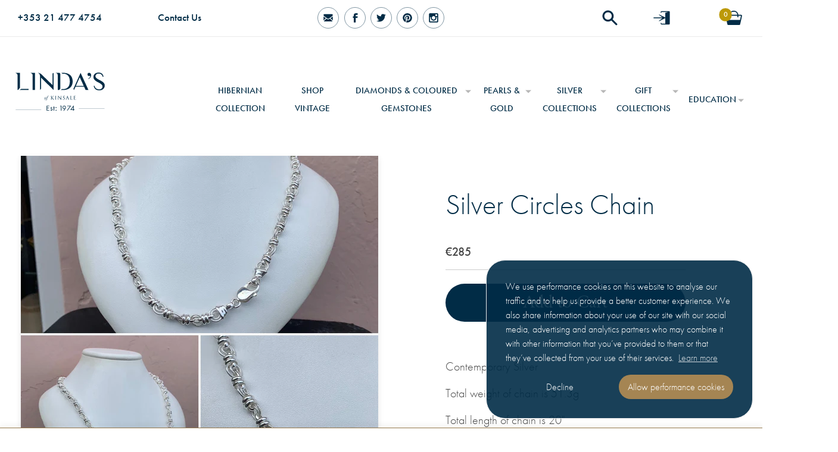

--- FILE ---
content_type: text/html; charset=utf-8
request_url: https://lindasofkinsale.ie/products/silver-round-linked-circles-chain
body_size: 27369
content:
<!doctype html>
<html class="no-js supports-no-cookies" lang="en">
<head>
    <meta name="facebook-domain-verification" content="ne2el198fehz80g5wsdvqf332f91tp" />
    <meta charset="utf-8">
    <meta http-equiv="x-ua-compatible" content="ie=edge">
    <meta name="viewport" content="width=device-width, initial-scale=1, shrink-to-fit=no"><title>Silver Circles Chain
&ndash; Lindas of Kinsale</title>

    <link rel="preconnect" href="https://www.google-analytics.com">
    <link rel="dns-prefetch" href="https://www.google-analytics.com">
    <link rel="preconnect" href="https://use.typekit.net">
    <link rel="dns-prefetch" href="https://use.typekit.net">
    <link rel="preconnect" href="https://p.typekit.net">
    <link rel="dns-prefetch" href="https://p.typekit.net">
    <link rel="preconnect" href="https://cdn.shopify.com">
    <link rel="dns-prefetch" href="https://cdn.shopify.com">
    <link rel="preconnect" href="https://v.shopify.com">
    <link rel="dns-prefetch" href="https://v.shopify.com">
    <link rel="preconnect" href="https://instant.page">
    <link rel="dns-prefetch" href="https://instant.page">
    <!--[if lt IE 9]><script src="https://cdnjs.cloudflare.com/ajax/libs/html5shiv/3.7.3/html5shiv.min.js"></script><![endif]-->
    <script>document.documentElement.classList.remove("no-js");if (!("querySelector" in document && "addEventListener" in window && "getComputedStyle" in window)){ }window.document.documentElement.className+=" enhanced js";if(window.location.pathname.indexOf('privacy-and-cookies')!==-1){window.document.documentElement.className+=" show-cc-tab";}/*! loadJS: load a JS file asynchronously. [c]2014 @scottjehl, Filament Group, Inc. (Based on http://goo.gl/REQGQ by Paul Irish). Licensed MIT */!function(e){var t=function(t,n){"use strict";var o=e.document.getElementsByTagName("script")[0],r=e.document.createElement("script");return r.src=t,r.async=!0,o.parentNode.insertBefore(r,o),n&&"function"==typeof n&&(r.onload=n),r};"undefined"!=typeof module?module.exports=t:e.loadJS=t}("undefined"!=typeof global?global:this);function polyfillImages(){var e=document.createElement("img"),i="srcset"in e&&"sizes"in e;i||loadJS("//lindasofkinsale.ie/cdn/shop/t/3/assets/picturefill.min.js?v=84118386600639707581569952076")}polyfillImages();(function(d){var config={kitId:'bkn3ror',scriptTimeout:3000,async:true},h=d.documentElement,t=setTimeout(function(){h.className=h.className.replace(/\bwf-loading\b/g,"")+" wf-inactive";},config.scriptTimeout),tk=d.createElement("script"),f=false,s=d.getElementsByTagName("script")[0],a;h.className+=" wf-loading";tk.src='https://use.typekit.net/'+config.kitId+'.js';tk.async=true;tk.onload=tk.onreadystatechange=function(){a=this.readyState;if(f||a&&a!="complete"&&a!="loaded")return;f=true;clearTimeout(t);try{Typekit.load(config)}catch(e){}};s.parentNode.insertBefore(tk,s)})(document);var ga_id='UA-151877810-1';window['ga-disable-'+ga_id]=true;</script>
    <script src="//instant.page/3.0.0" type="module" defer integrity="sha384-OeDn4XE77tdHo8pGtE1apMPmAipjoxUQ++eeJa6EtJCfHlvijigWiJpD7VDPWXV1"></script><meta name="description" content="Contemporary Silver  Total weight of chain is 51.3g Total length of chain is 20&quot;"><meta name="theme-color" content="#c4cdd5">
    <link rel="canonical" href="https://lindasofkinsale.ie/products/silver-round-linked-circles-chain"><link rel="shortcut icon" href="//lindasofkinsale.ie/cdn/shop/files/favicon-bee_96240dc8-8906-46f5-88f5-7975fbfe6278_32x32.png?v=1613187917" type="image/png">


<meta property="og:site_name" content="Lindas of Kinsale">
<meta property="og:url" content="https://lindasofkinsale.ie/products/silver-round-linked-circles-chain">
<meta property="og:title" content="Silver Circles Chain">
<meta property="og:type" content="product">
<meta property="og:description" content="Contemporary Silver  Total weight of chain is 51.3g Total length of chain is 20&quot;"><meta property="product:availability" content="instock">
  <meta property="product:price:amount" content="285.00">
  <meta property="product:price:currency" content="EUR"><meta property="og:image" content="http://lindasofkinsale.ie/cdn/shop/files/UAMD4707.jpg?v=1716306278">
      <meta property="og:image:secure_url" content="https://lindasofkinsale.ie/cdn/shop/files/UAMD4707.jpg?v=1716306278">
      <meta property="og:image:width" content="2048">
      <meta property="og:image:height" content="2048">
      <meta property="og:image:alt" content="Silver Circles Chain">

<meta name="twitter:site" content="@lindasofkinsale">
<meta name="twitter:card" content="summary_large_image">
<meta name="twitter:title" content="Silver Circles Chain">
<meta name="twitter:description" content="Contemporary Silver  Total weight of chain is 51.3g Total length of chain is 20&quot;">

    
<link type="text/css" href="//lindasofkinsale.ie/cdn/shop/t/3/assets/layout.theme.css?v=18903995505542192691670357810" rel="stylesheet"><link type="text/css" href="//lindasofkinsale.ie/cdn/shop/t/3/assets/layout.theme.styleLiquid.scss.css?v=120337727375779160441698231840" rel="stylesheet">



  <script>
    window.theme = {
      strings: {
        addToCart: "Add to Cart",
        soldOut: "Sold",
        unavailable: "Unavailable"
      },
      moneyFormat: "€{{amount}}"
    };

    
  </script>


    
<script type="text/javascript" src="//lindasofkinsale.ie/cdn/shop/t/3/assets/vendors@layout.theme.js?v=87180167709393204151668610753" defer="defer"></script><script type="text/javascript" src="//lindasofkinsale.ie/cdn/shop/t/3/assets/layout.theme.js?v=161097070914428320561670357820" defer="defer"></script><link rel="prefetch" href="//lindasofkinsale.ie/cdn/shop/t/3/assets/vendors@template.gift_card.js?v=45859323750246360141668610711" as="script"><link rel="prefetch" href="//lindasofkinsale.ie/cdn/shop/t/3/assets/template.gift_card.js?v=149176042588648261471668610738" as="script"><script type="text/javascript" src="//lindasofkinsale.ie/cdn/shop/t/3/assets/vendors@template.index@template.product.js?v=21733694085011682641668610725" defer="defer"></script><link rel="prefetch" href="//lindasofkinsale.ie/cdn/shop/t/3/assets/template.index.js?v=19493019397488770991668610693" as="script"><script type="text/javascript" src="//lindasofkinsale.ie/cdn/shop/t/3/assets/template.product.js?v=65456490371592848581668610728" defer="defer"></script><link rel="prefetch" href="//lindasofkinsale.ie/cdn/shop/t/3/assets/template.addresses.js?v=72181594479633377431668610721" as="script"><link rel="prefetch" href="//lindasofkinsale.ie/cdn/shop/t/3/assets/template.login.js?v=180257303076434646921668610732" as="script">


    <script>window.performance && window.performance.mark && window.performance.mark('shopify.content_for_header.start');</script><meta name="google-site-verification" content="ewRR6hWHn7OMzPr-ZuWek5DvzJ0FeBMAHa6YUNL8ZoI">
<meta name="facebook-domain-verification" content="f2967g20asnrajeqexkvh1jyrwlxko">
<meta id="shopify-digital-wallet" name="shopify-digital-wallet" content="/8720318544/digital_wallets/dialog">
<meta name="shopify-checkout-api-token" content="1fa2aff8f250bab2c2b1d1cb65bf70a7">
<meta id="in-context-paypal-metadata" data-shop-id="8720318544" data-venmo-supported="false" data-environment="production" data-locale="en_US" data-paypal-v4="true" data-currency="EUR">
<link rel="alternate" type="application/json+oembed" href="https://lindasofkinsale.ie/products/silver-round-linked-circles-chain.oembed">
<script async="async" src="/checkouts/internal/preloads.js?locale=en-IE"></script>
<link rel="preconnect" href="https://shop.app" crossorigin="anonymous">
<script async="async" src="https://shop.app/checkouts/internal/preloads.js?locale=en-IE&shop_id=8720318544" crossorigin="anonymous"></script>
<script id="apple-pay-shop-capabilities" type="application/json">{"shopId":8720318544,"countryCode":"IE","currencyCode":"EUR","merchantCapabilities":["supports3DS"],"merchantId":"gid:\/\/shopify\/Shop\/8720318544","merchantName":"Lindas of Kinsale","requiredBillingContactFields":["postalAddress","email"],"requiredShippingContactFields":["postalAddress","email"],"shippingType":"shipping","supportedNetworks":["visa","maestro","masterCard","amex"],"total":{"type":"pending","label":"Lindas of Kinsale","amount":"1.00"},"shopifyPaymentsEnabled":true,"supportsSubscriptions":true}</script>
<script id="shopify-features" type="application/json">{"accessToken":"1fa2aff8f250bab2c2b1d1cb65bf70a7","betas":["rich-media-storefront-analytics"],"domain":"lindasofkinsale.ie","predictiveSearch":true,"shopId":8720318544,"locale":"en"}</script>
<script>var Shopify = Shopify || {};
Shopify.shop = "lindas-of-kinsale.myshopify.com";
Shopify.locale = "en";
Shopify.currency = {"active":"EUR","rate":"1.0"};
Shopify.country = "IE";
Shopify.theme = {"name":"LOK custom theme: Staging","id":76719456336,"schema_name":"Starter theme","schema_version":"1.0.0","theme_store_id":796,"role":"main"};
Shopify.theme.handle = "null";
Shopify.theme.style = {"id":null,"handle":null};
Shopify.cdnHost = "lindasofkinsale.ie/cdn";
Shopify.routes = Shopify.routes || {};
Shopify.routes.root = "/";</script>
<script type="module">!function(o){(o.Shopify=o.Shopify||{}).modules=!0}(window);</script>
<script>!function(o){function n(){var o=[];function n(){o.push(Array.prototype.slice.apply(arguments))}return n.q=o,n}var t=o.Shopify=o.Shopify||{};t.loadFeatures=n(),t.autoloadFeatures=n()}(window);</script>
<script>
  window.ShopifyPay = window.ShopifyPay || {};
  window.ShopifyPay.apiHost = "shop.app\/pay";
  window.ShopifyPay.redirectState = null;
</script>
<script id="shop-js-analytics" type="application/json">{"pageType":"product"}</script>
<script defer="defer" async type="module" src="//lindasofkinsale.ie/cdn/shopifycloud/shop-js/modules/v2/client.init-shop-cart-sync_BN7fPSNr.en.esm.js"></script>
<script defer="defer" async type="module" src="//lindasofkinsale.ie/cdn/shopifycloud/shop-js/modules/v2/chunk.common_Cbph3Kss.esm.js"></script>
<script defer="defer" async type="module" src="//lindasofkinsale.ie/cdn/shopifycloud/shop-js/modules/v2/chunk.modal_DKumMAJ1.esm.js"></script>
<script type="module">
  await import("//lindasofkinsale.ie/cdn/shopifycloud/shop-js/modules/v2/client.init-shop-cart-sync_BN7fPSNr.en.esm.js");
await import("//lindasofkinsale.ie/cdn/shopifycloud/shop-js/modules/v2/chunk.common_Cbph3Kss.esm.js");
await import("//lindasofkinsale.ie/cdn/shopifycloud/shop-js/modules/v2/chunk.modal_DKumMAJ1.esm.js");

  window.Shopify.SignInWithShop?.initShopCartSync?.({"fedCMEnabled":true,"windoidEnabled":true});

</script>
<script>
  window.Shopify = window.Shopify || {};
  if (!window.Shopify.featureAssets) window.Shopify.featureAssets = {};
  window.Shopify.featureAssets['shop-js'] = {"shop-cart-sync":["modules/v2/client.shop-cart-sync_CJVUk8Jm.en.esm.js","modules/v2/chunk.common_Cbph3Kss.esm.js","modules/v2/chunk.modal_DKumMAJ1.esm.js"],"init-fed-cm":["modules/v2/client.init-fed-cm_7Fvt41F4.en.esm.js","modules/v2/chunk.common_Cbph3Kss.esm.js","modules/v2/chunk.modal_DKumMAJ1.esm.js"],"init-shop-email-lookup-coordinator":["modules/v2/client.init-shop-email-lookup-coordinator_Cc088_bR.en.esm.js","modules/v2/chunk.common_Cbph3Kss.esm.js","modules/v2/chunk.modal_DKumMAJ1.esm.js"],"init-windoid":["modules/v2/client.init-windoid_hPopwJRj.en.esm.js","modules/v2/chunk.common_Cbph3Kss.esm.js","modules/v2/chunk.modal_DKumMAJ1.esm.js"],"shop-button":["modules/v2/client.shop-button_B0jaPSNF.en.esm.js","modules/v2/chunk.common_Cbph3Kss.esm.js","modules/v2/chunk.modal_DKumMAJ1.esm.js"],"shop-cash-offers":["modules/v2/client.shop-cash-offers_DPIskqss.en.esm.js","modules/v2/chunk.common_Cbph3Kss.esm.js","modules/v2/chunk.modal_DKumMAJ1.esm.js"],"shop-toast-manager":["modules/v2/client.shop-toast-manager_CK7RT69O.en.esm.js","modules/v2/chunk.common_Cbph3Kss.esm.js","modules/v2/chunk.modal_DKumMAJ1.esm.js"],"init-shop-cart-sync":["modules/v2/client.init-shop-cart-sync_BN7fPSNr.en.esm.js","modules/v2/chunk.common_Cbph3Kss.esm.js","modules/v2/chunk.modal_DKumMAJ1.esm.js"],"init-customer-accounts-sign-up":["modules/v2/client.init-customer-accounts-sign-up_CfPf4CXf.en.esm.js","modules/v2/client.shop-login-button_DeIztwXF.en.esm.js","modules/v2/chunk.common_Cbph3Kss.esm.js","modules/v2/chunk.modal_DKumMAJ1.esm.js"],"pay-button":["modules/v2/client.pay-button_CgIwFSYN.en.esm.js","modules/v2/chunk.common_Cbph3Kss.esm.js","modules/v2/chunk.modal_DKumMAJ1.esm.js"],"init-customer-accounts":["modules/v2/client.init-customer-accounts_DQ3x16JI.en.esm.js","modules/v2/client.shop-login-button_DeIztwXF.en.esm.js","modules/v2/chunk.common_Cbph3Kss.esm.js","modules/v2/chunk.modal_DKumMAJ1.esm.js"],"avatar":["modules/v2/client.avatar_BTnouDA3.en.esm.js"],"init-shop-for-new-customer-accounts":["modules/v2/client.init-shop-for-new-customer-accounts_CsZy_esa.en.esm.js","modules/v2/client.shop-login-button_DeIztwXF.en.esm.js","modules/v2/chunk.common_Cbph3Kss.esm.js","modules/v2/chunk.modal_DKumMAJ1.esm.js"],"shop-follow-button":["modules/v2/client.shop-follow-button_BRMJjgGd.en.esm.js","modules/v2/chunk.common_Cbph3Kss.esm.js","modules/v2/chunk.modal_DKumMAJ1.esm.js"],"checkout-modal":["modules/v2/client.checkout-modal_B9Drz_yf.en.esm.js","modules/v2/chunk.common_Cbph3Kss.esm.js","modules/v2/chunk.modal_DKumMAJ1.esm.js"],"shop-login-button":["modules/v2/client.shop-login-button_DeIztwXF.en.esm.js","modules/v2/chunk.common_Cbph3Kss.esm.js","modules/v2/chunk.modal_DKumMAJ1.esm.js"],"lead-capture":["modules/v2/client.lead-capture_DXYzFM3R.en.esm.js","modules/v2/chunk.common_Cbph3Kss.esm.js","modules/v2/chunk.modal_DKumMAJ1.esm.js"],"shop-login":["modules/v2/client.shop-login_CA5pJqmO.en.esm.js","modules/v2/chunk.common_Cbph3Kss.esm.js","modules/v2/chunk.modal_DKumMAJ1.esm.js"],"payment-terms":["modules/v2/client.payment-terms_BxzfvcZJ.en.esm.js","modules/v2/chunk.common_Cbph3Kss.esm.js","modules/v2/chunk.modal_DKumMAJ1.esm.js"]};
</script>
<script id="__st">var __st={"a":8720318544,"offset":0,"reqid":"6d91c71b-862d-44c8-a485-21af8a1d1a2e-1769906857","pageurl":"lindasofkinsale.ie\/products\/silver-round-linked-circles-chain","u":"53cd14bbbcc4","p":"product","rtyp":"product","rid":9217902281031};</script>
<script>window.ShopifyPaypalV4VisibilityTracking = true;</script>
<script id="captcha-bootstrap">!function(){'use strict';const t='contact',e='account',n='new_comment',o=[[t,t],['blogs',n],['comments',n],[t,'customer']],c=[[e,'customer_login'],[e,'guest_login'],[e,'recover_customer_password'],[e,'create_customer']],r=t=>t.map((([t,e])=>`form[action*='/${t}']:not([data-nocaptcha='true']) input[name='form_type'][value='${e}']`)).join(','),a=t=>()=>t?[...document.querySelectorAll(t)].map((t=>t.form)):[];function s(){const t=[...o],e=r(t);return a(e)}const i='password',u='form_key',d=['recaptcha-v3-token','g-recaptcha-response','h-captcha-response',i],f=()=>{try{return window.sessionStorage}catch{return}},m='__shopify_v',_=t=>t.elements[u];function p(t,e,n=!1){try{const o=window.sessionStorage,c=JSON.parse(o.getItem(e)),{data:r}=function(t){const{data:e,action:n}=t;return t[m]||n?{data:e,action:n}:{data:t,action:n}}(c);for(const[e,n]of Object.entries(r))t.elements[e]&&(t.elements[e].value=n);n&&o.removeItem(e)}catch(o){console.error('form repopulation failed',{error:o})}}const l='form_type',E='cptcha';function T(t){t.dataset[E]=!0}const w=window,h=w.document,L='Shopify',v='ce_forms',y='captcha';let A=!1;((t,e)=>{const n=(g='f06e6c50-85a8-45c8-87d0-21a2b65856fe',I='https://cdn.shopify.com/shopifycloud/storefront-forms-hcaptcha/ce_storefront_forms_captcha_hcaptcha.v1.5.2.iife.js',D={infoText:'Protected by hCaptcha',privacyText:'Privacy',termsText:'Terms'},(t,e,n)=>{const o=w[L][v],c=o.bindForm;if(c)return c(t,g,e,D).then(n);var r;o.q.push([[t,g,e,D],n]),r=I,A||(h.body.append(Object.assign(h.createElement('script'),{id:'captcha-provider',async:!0,src:r})),A=!0)});var g,I,D;w[L]=w[L]||{},w[L][v]=w[L][v]||{},w[L][v].q=[],w[L][y]=w[L][y]||{},w[L][y].protect=function(t,e){n(t,void 0,e),T(t)},Object.freeze(w[L][y]),function(t,e,n,w,h,L){const[v,y,A,g]=function(t,e,n){const i=e?o:[],u=t?c:[],d=[...i,...u],f=r(d),m=r(i),_=r(d.filter((([t,e])=>n.includes(e))));return[a(f),a(m),a(_),s()]}(w,h,L),I=t=>{const e=t.target;return e instanceof HTMLFormElement?e:e&&e.form},D=t=>v().includes(t);t.addEventListener('submit',(t=>{const e=I(t);if(!e)return;const n=D(e)&&!e.dataset.hcaptchaBound&&!e.dataset.recaptchaBound,o=_(e),c=g().includes(e)&&(!o||!o.value);(n||c)&&t.preventDefault(),c&&!n&&(function(t){try{if(!f())return;!function(t){const e=f();if(!e)return;const n=_(t);if(!n)return;const o=n.value;o&&e.removeItem(o)}(t);const e=Array.from(Array(32),(()=>Math.random().toString(36)[2])).join('');!function(t,e){_(t)||t.append(Object.assign(document.createElement('input'),{type:'hidden',name:u})),t.elements[u].value=e}(t,e),function(t,e){const n=f();if(!n)return;const o=[...t.querySelectorAll(`input[type='${i}']`)].map((({name:t})=>t)),c=[...d,...o],r={};for(const[a,s]of new FormData(t).entries())c.includes(a)||(r[a]=s);n.setItem(e,JSON.stringify({[m]:1,action:t.action,data:r}))}(t,e)}catch(e){console.error('failed to persist form',e)}}(e),e.submit())}));const S=(t,e)=>{t&&!t.dataset[E]&&(n(t,e.some((e=>e===t))),T(t))};for(const o of['focusin','change'])t.addEventListener(o,(t=>{const e=I(t);D(e)&&S(e,y())}));const B=e.get('form_key'),M=e.get(l),P=B&&M;t.addEventListener('DOMContentLoaded',(()=>{const t=y();if(P)for(const e of t)e.elements[l].value===M&&p(e,B);[...new Set([...A(),...v().filter((t=>'true'===t.dataset.shopifyCaptcha))])].forEach((e=>S(e,t)))}))}(h,new URLSearchParams(w.location.search),n,t,e,['guest_login'])})(!0,!0)}();</script>
<script integrity="sha256-4kQ18oKyAcykRKYeNunJcIwy7WH5gtpwJnB7kiuLZ1E=" data-source-attribution="shopify.loadfeatures" defer="defer" src="//lindasofkinsale.ie/cdn/shopifycloud/storefront/assets/storefront/load_feature-a0a9edcb.js" crossorigin="anonymous"></script>
<script crossorigin="anonymous" defer="defer" src="//lindasofkinsale.ie/cdn/shopifycloud/storefront/assets/shopify_pay/storefront-65b4c6d7.js?v=20250812"></script>
<script data-source-attribution="shopify.dynamic_checkout.dynamic.init">var Shopify=Shopify||{};Shopify.PaymentButton=Shopify.PaymentButton||{isStorefrontPortableWallets:!0,init:function(){window.Shopify.PaymentButton.init=function(){};var t=document.createElement("script");t.src="https://lindasofkinsale.ie/cdn/shopifycloud/portable-wallets/latest/portable-wallets.en.js",t.type="module",document.head.appendChild(t)}};
</script>
<script data-source-attribution="shopify.dynamic_checkout.buyer_consent">
  function portableWalletsHideBuyerConsent(e){var t=document.getElementById("shopify-buyer-consent"),n=document.getElementById("shopify-subscription-policy-button");t&&n&&(t.classList.add("hidden"),t.setAttribute("aria-hidden","true"),n.removeEventListener("click",e))}function portableWalletsShowBuyerConsent(e){var t=document.getElementById("shopify-buyer-consent"),n=document.getElementById("shopify-subscription-policy-button");t&&n&&(t.classList.remove("hidden"),t.removeAttribute("aria-hidden"),n.addEventListener("click",e))}window.Shopify?.PaymentButton&&(window.Shopify.PaymentButton.hideBuyerConsent=portableWalletsHideBuyerConsent,window.Shopify.PaymentButton.showBuyerConsent=portableWalletsShowBuyerConsent);
</script>
<script data-source-attribution="shopify.dynamic_checkout.cart.bootstrap">document.addEventListener("DOMContentLoaded",(function(){function t(){return document.querySelector("shopify-accelerated-checkout-cart, shopify-accelerated-checkout")}if(t())Shopify.PaymentButton.init();else{new MutationObserver((function(e,n){t()&&(Shopify.PaymentButton.init(),n.disconnect())})).observe(document.body,{childList:!0,subtree:!0})}}));
</script>
<script id='scb4127' type='text/javascript' async='' src='https://lindasofkinsale.ie/cdn/shopifycloud/privacy-banner/storefront-banner.js'></script><link id="shopify-accelerated-checkout-styles" rel="stylesheet" media="screen" href="https://lindasofkinsale.ie/cdn/shopifycloud/portable-wallets/latest/accelerated-checkout-backwards-compat.css" crossorigin="anonymous">
<style id="shopify-accelerated-checkout-cart">
        #shopify-buyer-consent {
  margin-top: 1em;
  display: inline-block;
  width: 100%;
}

#shopify-buyer-consent.hidden {
  display: none;
}

#shopify-subscription-policy-button {
  background: none;
  border: none;
  padding: 0;
  text-decoration: underline;
  font-size: inherit;
  cursor: pointer;
}

#shopify-subscription-policy-button::before {
  box-shadow: none;
}

      </style>

<script>window.performance && window.performance.mark && window.performance.mark('shopify.content_for_header.end');</script>
    <!-- <link rel="manifest" href="site.webmanifest"> -->
    <link rel="apple-touch-icon" href="icon.png">
<link href="https://monorail-edge.shopifysvc.com" rel="dns-prefetch">
<script>(function(){if ("sendBeacon" in navigator && "performance" in window) {try {var session_token_from_headers = performance.getEntriesByType('navigation')[0].serverTiming.find(x => x.name == '_s').description;} catch {var session_token_from_headers = undefined;}var session_cookie_matches = document.cookie.match(/_shopify_s=([^;]*)/);var session_token_from_cookie = session_cookie_matches && session_cookie_matches.length === 2 ? session_cookie_matches[1] : "";var session_token = session_token_from_headers || session_token_from_cookie || "";function handle_abandonment_event(e) {var entries = performance.getEntries().filter(function(entry) {return /monorail-edge.shopifysvc.com/.test(entry.name);});if (!window.abandonment_tracked && entries.length === 0) {window.abandonment_tracked = true;var currentMs = Date.now();var navigation_start = performance.timing.navigationStart;var payload = {shop_id: 8720318544,url: window.location.href,navigation_start,duration: currentMs - navigation_start,session_token,page_type: "product"};window.navigator.sendBeacon("https://monorail-edge.shopifysvc.com/v1/produce", JSON.stringify({schema_id: "online_store_buyer_site_abandonment/1.1",payload: payload,metadata: {event_created_at_ms: currentMs,event_sent_at_ms: currentMs}}));}}window.addEventListener('pagehide', handle_abandonment_event);}}());</script>
<script id="web-pixels-manager-setup">(function e(e,d,r,n,o){if(void 0===o&&(o={}),!Boolean(null===(a=null===(i=window.Shopify)||void 0===i?void 0:i.analytics)||void 0===a?void 0:a.replayQueue)){var i,a;window.Shopify=window.Shopify||{};var t=window.Shopify;t.analytics=t.analytics||{};var s=t.analytics;s.replayQueue=[],s.publish=function(e,d,r){return s.replayQueue.push([e,d,r]),!0};try{self.performance.mark("wpm:start")}catch(e){}var l=function(){var e={modern:/Edge?\/(1{2}[4-9]|1[2-9]\d|[2-9]\d{2}|\d{4,})\.\d+(\.\d+|)|Firefox\/(1{2}[4-9]|1[2-9]\d|[2-9]\d{2}|\d{4,})\.\d+(\.\d+|)|Chrom(ium|e)\/(9{2}|\d{3,})\.\d+(\.\d+|)|(Maci|X1{2}).+ Version\/(15\.\d+|(1[6-9]|[2-9]\d|\d{3,})\.\d+)([,.]\d+|)( \(\w+\)|)( Mobile\/\w+|) Safari\/|Chrome.+OPR\/(9{2}|\d{3,})\.\d+\.\d+|(CPU[ +]OS|iPhone[ +]OS|CPU[ +]iPhone|CPU IPhone OS|CPU iPad OS)[ +]+(15[._]\d+|(1[6-9]|[2-9]\d|\d{3,})[._]\d+)([._]\d+|)|Android:?[ /-](13[3-9]|1[4-9]\d|[2-9]\d{2}|\d{4,})(\.\d+|)(\.\d+|)|Android.+Firefox\/(13[5-9]|1[4-9]\d|[2-9]\d{2}|\d{4,})\.\d+(\.\d+|)|Android.+Chrom(ium|e)\/(13[3-9]|1[4-9]\d|[2-9]\d{2}|\d{4,})\.\d+(\.\d+|)|SamsungBrowser\/([2-9]\d|\d{3,})\.\d+/,legacy:/Edge?\/(1[6-9]|[2-9]\d|\d{3,})\.\d+(\.\d+|)|Firefox\/(5[4-9]|[6-9]\d|\d{3,})\.\d+(\.\d+|)|Chrom(ium|e)\/(5[1-9]|[6-9]\d|\d{3,})\.\d+(\.\d+|)([\d.]+$|.*Safari\/(?![\d.]+ Edge\/[\d.]+$))|(Maci|X1{2}).+ Version\/(10\.\d+|(1[1-9]|[2-9]\d|\d{3,})\.\d+)([,.]\d+|)( \(\w+\)|)( Mobile\/\w+|) Safari\/|Chrome.+OPR\/(3[89]|[4-9]\d|\d{3,})\.\d+\.\d+|(CPU[ +]OS|iPhone[ +]OS|CPU[ +]iPhone|CPU IPhone OS|CPU iPad OS)[ +]+(10[._]\d+|(1[1-9]|[2-9]\d|\d{3,})[._]\d+)([._]\d+|)|Android:?[ /-](13[3-9]|1[4-9]\d|[2-9]\d{2}|\d{4,})(\.\d+|)(\.\d+|)|Mobile Safari.+OPR\/([89]\d|\d{3,})\.\d+\.\d+|Android.+Firefox\/(13[5-9]|1[4-9]\d|[2-9]\d{2}|\d{4,})\.\d+(\.\d+|)|Android.+Chrom(ium|e)\/(13[3-9]|1[4-9]\d|[2-9]\d{2}|\d{4,})\.\d+(\.\d+|)|Android.+(UC? ?Browser|UCWEB|U3)[ /]?(15\.([5-9]|\d{2,})|(1[6-9]|[2-9]\d|\d{3,})\.\d+)\.\d+|SamsungBrowser\/(5\.\d+|([6-9]|\d{2,})\.\d+)|Android.+MQ{2}Browser\/(14(\.(9|\d{2,})|)|(1[5-9]|[2-9]\d|\d{3,})(\.\d+|))(\.\d+|)|K[Aa][Ii]OS\/(3\.\d+|([4-9]|\d{2,})\.\d+)(\.\d+|)/},d=e.modern,r=e.legacy,n=navigator.userAgent;return n.match(d)?"modern":n.match(r)?"legacy":"unknown"}(),u="modern"===l?"modern":"legacy",c=(null!=n?n:{modern:"",legacy:""})[u],f=function(e){return[e.baseUrl,"/wpm","/b",e.hashVersion,"modern"===e.buildTarget?"m":"l",".js"].join("")}({baseUrl:d,hashVersion:r,buildTarget:u}),m=function(e){var d=e.version,r=e.bundleTarget,n=e.surface,o=e.pageUrl,i=e.monorailEndpoint;return{emit:function(e){var a=e.status,t=e.errorMsg,s=(new Date).getTime(),l=JSON.stringify({metadata:{event_sent_at_ms:s},events:[{schema_id:"web_pixels_manager_load/3.1",payload:{version:d,bundle_target:r,page_url:o,status:a,surface:n,error_msg:t},metadata:{event_created_at_ms:s}}]});if(!i)return console&&console.warn&&console.warn("[Web Pixels Manager] No Monorail endpoint provided, skipping logging."),!1;try{return self.navigator.sendBeacon.bind(self.navigator)(i,l)}catch(e){}var u=new XMLHttpRequest;try{return u.open("POST",i,!0),u.setRequestHeader("Content-Type","text/plain"),u.send(l),!0}catch(e){return console&&console.warn&&console.warn("[Web Pixels Manager] Got an unhandled error while logging to Monorail."),!1}}}}({version:r,bundleTarget:l,surface:e.surface,pageUrl:self.location.href,monorailEndpoint:e.monorailEndpoint});try{o.browserTarget=l,function(e){var d=e.src,r=e.async,n=void 0===r||r,o=e.onload,i=e.onerror,a=e.sri,t=e.scriptDataAttributes,s=void 0===t?{}:t,l=document.createElement("script"),u=document.querySelector("head"),c=document.querySelector("body");if(l.async=n,l.src=d,a&&(l.integrity=a,l.crossOrigin="anonymous"),s)for(var f in s)if(Object.prototype.hasOwnProperty.call(s,f))try{l.dataset[f]=s[f]}catch(e){}if(o&&l.addEventListener("load",o),i&&l.addEventListener("error",i),u)u.appendChild(l);else{if(!c)throw new Error("Did not find a head or body element to append the script");c.appendChild(l)}}({src:f,async:!0,onload:function(){if(!function(){var e,d;return Boolean(null===(d=null===(e=window.Shopify)||void 0===e?void 0:e.analytics)||void 0===d?void 0:d.initialized)}()){var d=window.webPixelsManager.init(e)||void 0;if(d){var r=window.Shopify.analytics;r.replayQueue.forEach((function(e){var r=e[0],n=e[1],o=e[2];d.publishCustomEvent(r,n,o)})),r.replayQueue=[],r.publish=d.publishCustomEvent,r.visitor=d.visitor,r.initialized=!0}}},onerror:function(){return m.emit({status:"failed",errorMsg:"".concat(f," has failed to load")})},sri:function(e){var d=/^sha384-[A-Za-z0-9+/=]+$/;return"string"==typeof e&&d.test(e)}(c)?c:"",scriptDataAttributes:o}),m.emit({status:"loading"})}catch(e){m.emit({status:"failed",errorMsg:(null==e?void 0:e.message)||"Unknown error"})}}})({shopId: 8720318544,storefrontBaseUrl: "https://lindasofkinsale.ie",extensionsBaseUrl: "https://extensions.shopifycdn.com/cdn/shopifycloud/web-pixels-manager",monorailEndpoint: "https://monorail-edge.shopifysvc.com/unstable/produce_batch",surface: "storefront-renderer",enabledBetaFlags: ["2dca8a86"],webPixelsConfigList: [{"id":"1015316807","configuration":"{\"config\":\"{\\\"pixel_id\\\":\\\"AW-495971650\\\",\\\"target_country\\\":\\\"IE\\\",\\\"gtag_events\\\":[{\\\"type\\\":\\\"begin_checkout\\\",\\\"action_label\\\":\\\"AW-495971650\\\/YQ76CMfMn-UBEMLav-wB\\\"},{\\\"type\\\":\\\"search\\\",\\\"action_label\\\":\\\"AW-495971650\\\/I9GZCMrMn-UBEMLav-wB\\\"},{\\\"type\\\":\\\"view_item\\\",\\\"action_label\\\":[\\\"AW-495971650\\\/L-GXCMHMn-UBEMLav-wB\\\",\\\"MC-Q05V77Y69V\\\"]},{\\\"type\\\":\\\"purchase\\\",\\\"action_label\\\":[\\\"AW-495971650\\\/KF7vCL7Mn-UBEMLav-wB\\\",\\\"MC-Q05V77Y69V\\\"]},{\\\"type\\\":\\\"page_view\\\",\\\"action_label\\\":[\\\"AW-495971650\\\/ZSzBCLvMn-UBEMLav-wB\\\",\\\"MC-Q05V77Y69V\\\"]},{\\\"type\\\":\\\"add_payment_info\\\",\\\"action_label\\\":\\\"AW-495971650\\\/R1s9CM3Mn-UBEMLav-wB\\\"},{\\\"type\\\":\\\"add_to_cart\\\",\\\"action_label\\\":\\\"AW-495971650\\\/R_R4CMTMn-UBEMLav-wB\\\"}],\\\"enable_monitoring_mode\\\":false}\"}","eventPayloadVersion":"v1","runtimeContext":"OPEN","scriptVersion":"b2a88bafab3e21179ed38636efcd8a93","type":"APP","apiClientId":1780363,"privacyPurposes":[],"dataSharingAdjustments":{"protectedCustomerApprovalScopes":["read_customer_address","read_customer_email","read_customer_name","read_customer_personal_data","read_customer_phone"]}},{"id":"773095751","configuration":"{\"pixelCode\":\"C8RJ71BL0K1F7TE0B7OG\"}","eventPayloadVersion":"v1","runtimeContext":"STRICT","scriptVersion":"22e92c2ad45662f435e4801458fb78cc","type":"APP","apiClientId":4383523,"privacyPurposes":["ANALYTICS","MARKETING","SALE_OF_DATA"],"dataSharingAdjustments":{"protectedCustomerApprovalScopes":["read_customer_address","read_customer_email","read_customer_name","read_customer_personal_data","read_customer_phone"]}},{"id":"430833991","configuration":"{\"pixel_id\":\"401319407692222\",\"pixel_type\":\"facebook_pixel\",\"metaapp_system_user_token\":\"-\"}","eventPayloadVersion":"v1","runtimeContext":"OPEN","scriptVersion":"ca16bc87fe92b6042fbaa3acc2fbdaa6","type":"APP","apiClientId":2329312,"privacyPurposes":["ANALYTICS","MARKETING","SALE_OF_DATA"],"dataSharingAdjustments":{"protectedCustomerApprovalScopes":["read_customer_address","read_customer_email","read_customer_name","read_customer_personal_data","read_customer_phone"]}},{"id":"shopify-app-pixel","configuration":"{}","eventPayloadVersion":"v1","runtimeContext":"STRICT","scriptVersion":"0450","apiClientId":"shopify-pixel","type":"APP","privacyPurposes":["ANALYTICS","MARKETING"]},{"id":"shopify-custom-pixel","eventPayloadVersion":"v1","runtimeContext":"LAX","scriptVersion":"0450","apiClientId":"shopify-pixel","type":"CUSTOM","privacyPurposes":["ANALYTICS","MARKETING"]}],isMerchantRequest: false,initData: {"shop":{"name":"Lindas of Kinsale","paymentSettings":{"currencyCode":"EUR"},"myshopifyDomain":"lindas-of-kinsale.myshopify.com","countryCode":"IE","storefrontUrl":"https:\/\/lindasofkinsale.ie"},"customer":null,"cart":null,"checkout":null,"productVariants":[{"price":{"amount":285.0,"currencyCode":"EUR"},"product":{"title":"Silver Circles Chain","vendor":"Lindas of Kinsale","id":"9217902281031","untranslatedTitle":"Silver Circles Chain","url":"\/products\/silver-round-linked-circles-chain","type":"Silver collection"},"id":"49567809667399","image":{"src":"\/\/lindasofkinsale.ie\/cdn\/shop\/files\/UAMD4707.jpg?v=1716306278"},"sku":"20-70-145","title":"Default Title","untranslatedTitle":"Default Title"}],"purchasingCompany":null},},"https://lindasofkinsale.ie/cdn","1d2a099fw23dfb22ep557258f5m7a2edbae",{"modern":"","legacy":""},{"shopId":"8720318544","storefrontBaseUrl":"https:\/\/lindasofkinsale.ie","extensionBaseUrl":"https:\/\/extensions.shopifycdn.com\/cdn\/shopifycloud\/web-pixels-manager","surface":"storefront-renderer","enabledBetaFlags":"[\"2dca8a86\"]","isMerchantRequest":"false","hashVersion":"1d2a099fw23dfb22ep557258f5m7a2edbae","publish":"custom","events":"[[\"page_viewed\",{}],[\"product_viewed\",{\"productVariant\":{\"price\":{\"amount\":285.0,\"currencyCode\":\"EUR\"},\"product\":{\"title\":\"Silver Circles Chain\",\"vendor\":\"Lindas of Kinsale\",\"id\":\"9217902281031\",\"untranslatedTitle\":\"Silver Circles Chain\",\"url\":\"\/products\/silver-round-linked-circles-chain\",\"type\":\"Silver collection\"},\"id\":\"49567809667399\",\"image\":{\"src\":\"\/\/lindasofkinsale.ie\/cdn\/shop\/files\/UAMD4707.jpg?v=1716306278\"},\"sku\":\"20-70-145\",\"title\":\"Default Title\",\"untranslatedTitle\":\"Default Title\"}}]]"});</script><script>
  window.ShopifyAnalytics = window.ShopifyAnalytics || {};
  window.ShopifyAnalytics.meta = window.ShopifyAnalytics.meta || {};
  window.ShopifyAnalytics.meta.currency = 'EUR';
  var meta = {"product":{"id":9217902281031,"gid":"gid:\/\/shopify\/Product\/9217902281031","vendor":"Lindas of Kinsale","type":"Silver collection","handle":"silver-round-linked-circles-chain","variants":[{"id":49567809667399,"price":28500,"name":"Silver Circles Chain","public_title":null,"sku":"20-70-145"}],"remote":false},"page":{"pageType":"product","resourceType":"product","resourceId":9217902281031,"requestId":"6d91c71b-862d-44c8-a485-21af8a1d1a2e-1769906857"}};
  for (var attr in meta) {
    window.ShopifyAnalytics.meta[attr] = meta[attr];
  }
</script>
<script class="analytics">
  (function () {
    var customDocumentWrite = function(content) {
      var jquery = null;

      if (window.jQuery) {
        jquery = window.jQuery;
      } else if (window.Checkout && window.Checkout.$) {
        jquery = window.Checkout.$;
      }

      if (jquery) {
        jquery('body').append(content);
      }
    };

    var hasLoggedConversion = function(token) {
      if (token) {
        return document.cookie.indexOf('loggedConversion=' + token) !== -1;
      }
      return false;
    }

    var setCookieIfConversion = function(token) {
      if (token) {
        var twoMonthsFromNow = new Date(Date.now());
        twoMonthsFromNow.setMonth(twoMonthsFromNow.getMonth() + 2);

        document.cookie = 'loggedConversion=' + token + '; expires=' + twoMonthsFromNow;
      }
    }

    var trekkie = window.ShopifyAnalytics.lib = window.trekkie = window.trekkie || [];
    if (trekkie.integrations) {
      return;
    }
    trekkie.methods = [
      'identify',
      'page',
      'ready',
      'track',
      'trackForm',
      'trackLink'
    ];
    trekkie.factory = function(method) {
      return function() {
        var args = Array.prototype.slice.call(arguments);
        args.unshift(method);
        trekkie.push(args);
        return trekkie;
      };
    };
    for (var i = 0; i < trekkie.methods.length; i++) {
      var key = trekkie.methods[i];
      trekkie[key] = trekkie.factory(key);
    }
    trekkie.load = function(config) {
      trekkie.config = config || {};
      trekkie.config.initialDocumentCookie = document.cookie;
      var first = document.getElementsByTagName('script')[0];
      var script = document.createElement('script');
      script.type = 'text/javascript';
      script.onerror = function(e) {
        var scriptFallback = document.createElement('script');
        scriptFallback.type = 'text/javascript';
        scriptFallback.onerror = function(error) {
                var Monorail = {
      produce: function produce(monorailDomain, schemaId, payload) {
        var currentMs = new Date().getTime();
        var event = {
          schema_id: schemaId,
          payload: payload,
          metadata: {
            event_created_at_ms: currentMs,
            event_sent_at_ms: currentMs
          }
        };
        return Monorail.sendRequest("https://" + monorailDomain + "/v1/produce", JSON.stringify(event));
      },
      sendRequest: function sendRequest(endpointUrl, payload) {
        // Try the sendBeacon API
        if (window && window.navigator && typeof window.navigator.sendBeacon === 'function' && typeof window.Blob === 'function' && !Monorail.isIos12()) {
          var blobData = new window.Blob([payload], {
            type: 'text/plain'
          });

          if (window.navigator.sendBeacon(endpointUrl, blobData)) {
            return true;
          } // sendBeacon was not successful

        } // XHR beacon

        var xhr = new XMLHttpRequest();

        try {
          xhr.open('POST', endpointUrl);
          xhr.setRequestHeader('Content-Type', 'text/plain');
          xhr.send(payload);
        } catch (e) {
          console.log(e);
        }

        return false;
      },
      isIos12: function isIos12() {
        return window.navigator.userAgent.lastIndexOf('iPhone; CPU iPhone OS 12_') !== -1 || window.navigator.userAgent.lastIndexOf('iPad; CPU OS 12_') !== -1;
      }
    };
    Monorail.produce('monorail-edge.shopifysvc.com',
      'trekkie_storefront_load_errors/1.1',
      {shop_id: 8720318544,
      theme_id: 76719456336,
      app_name: "storefront",
      context_url: window.location.href,
      source_url: "//lindasofkinsale.ie/cdn/s/trekkie.storefront.c59ea00e0474b293ae6629561379568a2d7c4bba.min.js"});

        };
        scriptFallback.async = true;
        scriptFallback.src = '//lindasofkinsale.ie/cdn/s/trekkie.storefront.c59ea00e0474b293ae6629561379568a2d7c4bba.min.js';
        first.parentNode.insertBefore(scriptFallback, first);
      };
      script.async = true;
      script.src = '//lindasofkinsale.ie/cdn/s/trekkie.storefront.c59ea00e0474b293ae6629561379568a2d7c4bba.min.js';
      first.parentNode.insertBefore(script, first);
    };
    trekkie.load(
      {"Trekkie":{"appName":"storefront","development":false,"defaultAttributes":{"shopId":8720318544,"isMerchantRequest":null,"themeId":76719456336,"themeCityHash":"17311898895072265653","contentLanguage":"en","currency":"EUR","eventMetadataId":"8d1d71df-b89a-4137-92a8-a2f260d7b875"},"isServerSideCookieWritingEnabled":true,"monorailRegion":"shop_domain","enabledBetaFlags":["65f19447","b5387b81"]},"Session Attribution":{},"S2S":{"facebookCapiEnabled":true,"source":"trekkie-storefront-renderer","apiClientId":580111}}
    );

    var loaded = false;
    trekkie.ready(function() {
      if (loaded) return;
      loaded = true;

      window.ShopifyAnalytics.lib = window.trekkie;

      var originalDocumentWrite = document.write;
      document.write = customDocumentWrite;
      try { window.ShopifyAnalytics.merchantGoogleAnalytics.call(this); } catch(error) {};
      document.write = originalDocumentWrite;

      window.ShopifyAnalytics.lib.page(null,{"pageType":"product","resourceType":"product","resourceId":9217902281031,"requestId":"6d91c71b-862d-44c8-a485-21af8a1d1a2e-1769906857","shopifyEmitted":true});

      var match = window.location.pathname.match(/checkouts\/(.+)\/(thank_you|post_purchase)/)
      var token = match? match[1]: undefined;
      if (!hasLoggedConversion(token)) {
        setCookieIfConversion(token);
        window.ShopifyAnalytics.lib.track("Viewed Product",{"currency":"EUR","variantId":49567809667399,"productId":9217902281031,"productGid":"gid:\/\/shopify\/Product\/9217902281031","name":"Silver Circles Chain","price":"285.00","sku":"20-70-145","brand":"Lindas of Kinsale","variant":null,"category":"Silver collection","nonInteraction":true,"remote":false},undefined,undefined,{"shopifyEmitted":true});
      window.ShopifyAnalytics.lib.track("monorail:\/\/trekkie_storefront_viewed_product\/1.1",{"currency":"EUR","variantId":49567809667399,"productId":9217902281031,"productGid":"gid:\/\/shopify\/Product\/9217902281031","name":"Silver Circles Chain","price":"285.00","sku":"20-70-145","brand":"Lindas of Kinsale","variant":null,"category":"Silver collection","nonInteraction":true,"remote":false,"referer":"https:\/\/lindasofkinsale.ie\/products\/silver-round-linked-circles-chain"});
      }
    });


        var eventsListenerScript = document.createElement('script');
        eventsListenerScript.async = true;
        eventsListenerScript.src = "//lindasofkinsale.ie/cdn/shopifycloud/storefront/assets/shop_events_listener-3da45d37.js";
        document.getElementsByTagName('head')[0].appendChild(eventsListenerScript);

})();</script>
<script
  defer
  src="https://lindasofkinsale.ie/cdn/shopifycloud/perf-kit/shopify-perf-kit-3.1.0.min.js"
  data-application="storefront-renderer"
  data-shop-id="8720318544"
  data-render-region="gcp-us-east1"
  data-page-type="product"
  data-theme-instance-id="76719456336"
  data-theme-name="Starter theme"
  data-theme-version="1.0.0"
  data-monorail-region="shop_domain"
  data-resource-timing-sampling-rate="10"
  data-shs="true"
  data-shs-beacon="true"
  data-shs-export-with-fetch="true"
  data-shs-logs-sample-rate="1"
  data-shs-beacon-endpoint="https://lindasofkinsale.ie/api/collect"
></script>
</head>

<body id="silver-circles-chain" class="template-product">

    <a class="in-page-link visually-hidden skip-link" href="#MainContent">Skip to content</a>
    <svg xmlns="http://www.w3.org/2000/svg" style="display: none;">
        <symbol id="icn-facebook" viewBox="0 0 100 100">
            <path d="M66.208 50H55.053v30H42.196V50H36v-9.814h6.196V33.81c0-8.66 3.736-13.81 13.92-13.81H67.85v10.62h-9.584c-2.845-.006-3.198 1.482-3.198 4.25l-.016 5.315H67.91L66.21 50h-.002z"/>
        </symbol>
        <symbol id="icn-twitter" viewBox="0 0 100 100">
            <path d="M80.163 30.92c-2.25 1.003-4.67 1.68-7.207 1.986 2.59-1.562 4.58-4.035 5.518-6.983-2.425 1.447-5.11 2.497-7.97 3.063C68.218 26.533 64.954 25 61.347 25c-6.93 0-12.55 5.65-12.55 12.62 0 .99.11 1.954.325 2.878-10.427-.527-19.674-5.552-25.863-13.188-1.08 1.865-1.7 4.033-1.7 6.346 0 4.38 2.215 8.243 5.582 10.506-2.056-.065-3.992-.633-5.682-1.578v.16c0 6.115 4.325 11.215 10.066 12.376-1.054.29-2.162.443-3.306.443-.81 0-1.595-.08-2.36-.227 1.596 5.014 6.23 8.664 11.72 8.766-4.294 3.385-9.705 5.403-15.584 5.403-1.013 0-2.01-.06-2.993-.176C24.553 72.91 31.15 75 38.235 75c23.08 0 35.703-19.233 35.703-35.913 0-.548-.013-1.09-.037-1.633 2.455-1.78 4.58-4.005 6.265-6.535z"/>
        </symbol>
        <symbol id="icn-mail" viewBox="0 0 100 100">
            <path d="M74.622 73.127c1.348 0 2.517-.445 3.51-1.324L61.14 54.81c-.41.29-.804.575-1.177.845-1.272.937-2.304 1.668-3.096 2.192-.793.525-1.847 1.06-3.163 1.607-1.317.547-2.544.82-3.682.82h-.067c-1.138 0-2.365-.273-3.682-.82-1.317-.547-2.37-1.082-3.163-1.607-.792-.524-1.824-1.255-3.096-2.192-.354-.26-.748-.545-1.173-.85L21.85 71.803c.993.88 2.162 1.324 3.51 1.324h49.267zM23.38 44.11c-1.27-.85-2.398-1.82-3.38-2.913V67.05l14.977-14.977C31.98 49.98 28.12 47.33 23.38 44.11zm53.25 0c-4.558 3.084-8.433 5.74-11.624 7.97l14.972 14.97V41.198c-.96 1.07-2.076 2.04-3.347 2.912z"/>
            <path d="M74.622 26H25.355c-1.718 0-3.04.582-3.965 1.74-.927 1.162-1.39 2.612-1.39 4.352 0 1.406.614 2.93 1.84 4.57 1.228 1.64 2.534 2.928 3.917 3.865.76.536 3.046 2.126 6.862 4.77 2.06 1.427 3.85 2.67 5.39 3.745 1.31.914 2.44 1.706 3.37 2.363l.5.356.92.67c.72.53 1.322.95 1.802 1.27.48.33 1.06.69 1.74 1.09.68.4 1.323.71 1.925.91.6.2 1.16.3 1.672.3h.065c.51 0 1.07-.1 1.67-.3.603-.2 1.244-.5 1.925-.9.68-.402 1.26-.765 1.74-1.09.48-.323 1.08-.75 1.808-1.27l.92-.666c.224-.16.393-.28.5-.353l3.388-2.354c2.775-1.927 6.86-4.765 12.277-8.523 1.63-1.14 2.99-2.51 4.085-4.12 1.09-1.607 1.638-3.29 1.638-5.054 0-1.473-.53-2.733-1.59-3.783-1.052-1.05-2.31-1.575-3.76-1.575z"/>
        </symbol>
        <symbol id="icn-instagram" viewBox="0 0 100 100">
            <path d="M73.373 20H26.597C22.954 20 20 22.955 20 26.6v46.802c0 3.645 2.954 6.6 6.597 6.6h46.776c3.643 0 6.597-2.955 6.597-6.6V26.6c0-3.645-2.955-6.6-6.597-6.6zm-23.42 18.48c6.34 0 11.48 5.144 11.48 11.487S56.29 61.453 49.947 61.453c-6.343 0-11.48-5.143-11.48-11.486 0-6.343 5.138-11.486 11.48-11.486h.005zm23 32.102c0 1.326-1.073 2.4-2.398 2.4h-41.18c-1.324 0-2.396-1.074-2.396-2.4v-25.14h5.206c-.362 1.44-.554 2.944-.554 4.494 0 10.172 8.24 18.417 18.405 18.417 10.162 0 18.407-8.245 18.407-18.417 0-1.55-.193-3.054-.553-4.494h5.058v25.14zm.154-34.587c0 1.326-1.074 2.4-2.4 2.4h-6.81c-1.325 0-2.4-1.075-2.4-2.4V29.18c0-1.325 1.076-2.4 2.4-2.4h6.81c1.326 0 2.4 1.075 2.4 2.4v6.815z"  />
        </symbol>
        <symbol id="icn-linkedin" viewBox="0 0 100 100">
            <path d="M34.998 80H23V37.996h12V80h-.002zm-6-47.998c-3.312 0-5.996-2.688-5.996-6 0-3.314 2.684-6.002 5.995-6.002 3.31 0 6.007 2.688 6.007 6 0 3.314-2.684 6.002-6 6.002h-.007zM76.994 80h-11.99V56c0-3.314-2.687-6-6-6s-6 2.684-6 6v24h-12V37.996H53v7.453c2.478-3.4 6.26-7.453 10.5-7.453 7.46 0 13.5 6.716 13.5 15v27l-.005.002z"/>
        </symbol>
        <symbol id="icn-pinterest" viewBox="0 0 100 100">
            <path d="M50 20c-16.57 0-30 13.43-30 30 0 12.71 7.907 23.564 19.067 27.936-.262-2.374-.5-6.015.104-8.606.55-2.34 3.52-14.912 3.52-14.912s-.89-1.797-.89-4.454c0-4.17 2.42-7.286 5.43-7.286 2.56 0 3.798 1.922 3.798 4.226 0 2.574-1.64 6.423-2.485 9.99-.706 2.985 1.5 5.42 4.443 5.42 5.334 0 9.43-5.622 9.43-13.738 0-7.182-5.16-12.205-12.53-12.205-8.535 0-13.545 6.41-13.545 13.02 0 2.58.995 5.35 2.235 6.85.246.3.28.56.208.86-.227.95-.733 2.99-.832 3.4-.13.55-.434.67-1.002.4-3.745-1.74-6.087-7.22-6.087-11.62 0-9.46 6.876-18.15 19.82-18.15 10.408 0 18.496 7.42 18.496 17.33 0 10.34-6.52 18.66-15.564 18.66-3.04 0-5.897-1.58-6.875-3.443 0 0-1.504 5.728-1.87 7.13-.677 2.607-2.505 5.873-3.73 7.866C43.925 79.533 46.91 80 50 80c16.57 0 30-13.43 30-30S66.57 20 50 20"  />
        </symbol>
        <symbol id="icn-login" viewBox="0 0 38.767 31.358">
            <g transform="translate(-1478.789 -14.142)">
                <path d="M54.592,20H36.964A2.037,2.037,0,0,0,35,22.143V23.92h1.82V22.143a.216.216,0,0,1,.192-.209H52.389L45.778,23.92v25.5H36.964a.216.216,0,0,1-.192-.209V47.438H35v1.777a2.037,2.037,0,0,0,1.964,2.143H54.592a2.037,2.037,0,0,0,1.964-2.143V22.143A2.037,2.037,0,0,0,54.592,20Z" transform="translate(1461 -5.858)"/>
                <path d="M32.987,49.821c-.513.361.342.877.94.568l13.244-6.5c.085-.052.171-.052.256-.1h0l.085-.052h0v-.052l.085-.052v-.052l.085-.052s0-.052.085-.052h0s0-.052.085-.052h0a.661.661,0,0,0,.256-.516h0v-.052h0V42.8h0V42.6h0v-.052h0v-.052h0c-.085-.155-.171-.361-.256-.516h0s0-.052-.085-.052h0s0-.052-.085-.052l-.085-.052v-.052l-.085-.052v-.052h0l-.085-.052h0a.539.539,0,0,0-.256-.1l-13.244-6.4c-.6-.31-1.453.206-.94.568l8.2,6.091H21.623c-.854,0-1.623.413-1.623.981s.684.981,1.623.981H41.19Z" transform="translate(1458.789 -12.929)"/>
            </g>
        </symbol>
        <symbol id="icn-logout" viewBox="0 0 38.767 31.358">
            <path d="M2.197 0h17.628a2.037 2.037 0 0 1 1.964 2.143V3.92h-1.82V2.143a.216.216 0 0 0-.192-.209H4.4l6.611 1.986v25.5h8.814a.216.216 0 0 0 .192-.209v-1.773h1.772v1.777a2.037 2.037 0 0 1-1.964 2.143H2.197a2.037 2.037 0 0 1-1.964-2.143V2.143A2.037 2.037 0 0 1 2.197 0z"/><path d="M23.879 22.75c-.513.361.342.877.94.568l13.244-6.5c.085-.052.171-.052.256-.1l.085-.052v-.052l.085-.052v-.052l.085-.052s0-.052.085-.052c0 0 0-.052.085-.052a.661.661 0 0 0 .256-.516v-.413c-.085-.155-.171-.361-.256-.516 0 0 0-.052-.085-.052 0 0 0-.052-.085-.052l-.085-.052v-.052l-.085-.052v-.052l-.085-.052a.539.539 0 0 0-.256-.1l-13.244-6.4c-.6-.31-1.453.206-.94.568l8.2 6.091H12.515c-.854 0-1.623.413-1.623.981 0 .568.684.981 1.623.981h19.567l-8.203 6.084z"/>
        </symbol>
        <symbol id="icn-account" viewBox="0 -1 28 29">
            <circle cx="14" cy="7" r="7"/><path d="M8 19h12a8 8 0 0 1 8 8v2H0v-2a8 8 0 0 1 8-8z"/>
        </symbol>
        <symbol id="icn-heart" viewBox="0 0 33.937 29.647">
            <g id="Symbol_7_6" data-name="Symbol 7 – 6" transform="translate(-1752.5 -17.853)">
                <path id="Path_45" data-name="Path 45" d="M463.07,458.1a8.091,8.091,0,0,0-14.559-4.867,1.137,1.137,0,0,1-1.82,0,8.09,8.09,0,1,0-11.723,11.014c.02.017.039.035.058.053l12.319,12.237a.386.386,0,0,0,.275.114.391.391,0,0,0,.277-.114L460.7,463.811v0a8.056,8.056,0,0,0,2.367-5.713Z" transform="translate(1321.867 -430.647)" fill="none" stroke="#041e4e" stroke-width="3"/>
            </g>
        </symbol>
        <symbol id="icn-cart" viewBox="0 0 35.897 31.358">
            <g transform="translate(-1826.203 -14.142)">
                <path d="M53.561,32.959H47.947a10.1,10.1,0,0,0-20.069,0H22.263a2.256,2.256,0,0,0-2.21,2.807l4,17.859a2.245,2.245,0,0,0,2.21,1.732H49.619a2.3,2.3,0,0,0,2.21-1.732l4-17.859A2.323,2.323,0,0,0,53.561,32.959ZM37.912,26.27a7.853,7.853,0,0,1,7.765,6.69H30.148A7.8,7.8,0,0,1,37.912,26.27Zm15.649,8.959h0l-1.971,8.9H24.234l-1.971-8.9h5.555v2.21a1.134,1.134,0,0,0,1.135,1.135,1.1,1.1,0,0,0,1.135-1.135v-2.21H45.737v2.21a1.135,1.135,0,1,0,2.27,0v-2.21Z" transform="translate(1806.219 -9.858)" />
            </g>
        </symbol>
        <symbol id="icn-send" viewBox="0 0 40.704 40.686">
            <path fill="#012c46" fill-rule="evenodd" d="M39.422 0a.86.86 0 0 0-.407.068L.906 18.444a1.312 1.312 0 0 0-.271 2.373l10.985 5.018-4 7.188 7.256-3.933 5.086 10.985a1.279 1.279 0 0 0 2.304-.275L40.643 1.627A1.271 1.271 0 0 0 39.422 0zM21.113 36.482l-4.2-9.222L34.472 6.374 13.451 23.937l-9.222-4.272L36.642 4z"/>
        </symbol>
        <symbol id="icn-search" viewBox="0 0 20 20 ">
            <path d="M18.64 17.02l-5.31-5.31c.81-1.08 1.26-2.43 1.26-3.87C14.5 4.06 11.44 1 7.75 1S1 4.06 1 7.75s3.06 6.75 6.75 6.75c1.44 0 2.79-.45 3.87-1.26l5.31 5.31c.45.45 1.26.54 1.71.09.45-.36.45-1.17 0-1.62zM3.25 7.75c0-2.52 1.98-4.5 4.5-4.5s4.5 1.98 4.5 4.5-1.98 4.5-4.5 4.5-4.5-1.98-4.5-4.5z"/>
        </symbol>
        <symbol id="icn-plus" viewBox="0 0 20 20 ">
            <path d="M17.409 8.929h-6.695V2.258c0-.566-.506-1.029-1.071-1.029s-1.071.463-1.071 1.029v6.671H1.967C1.401 8.929.938 9.435.938 10s.463 1.071 1.029 1.071h6.605V17.7c0 .566.506 1.029 1.071 1.029s1.071-.463 1.071-1.029v-6.629h6.695c.566 0 1.029-.506 1.029-1.071s-.463-1.071-1.029-1.071z"/>
        </symbol>
        <symbol id="icn-minus" viewBox="0 0 20 20 ">
            <path d="M17.543 11.029H2.1A1.032 1.032 0 0 1 1.071 10c0-.566.463-1.029 1.029-1.029h15.443c.566 0 1.029.463 1.029 1.029 0 .566-.463 1.029-1.029 1.029z"/>
        </symbol>
    </svg>
        <!--[if lte IE 9]><p class="browserupgrade">You are using an <strong>outdated</strong> browser. Please <a href="https://browsehappy.com/">upgrade your browser</a> to improve your experience and security.</p><![endif]-->

    <div id="shopify-section-header" class="shopify-section mast"><!-- <section data-section-id="header" data-section-type="header"> --><div class="announcement"><svg class="icon ab-toggle"><use xlink:href="#icn-plus"></use></svg>
        </div><!--     <header name="top" class="top-header" id="header" role="banner">
        <div class="mast">
 -->            
            <p class="logo">
                <a href="/" accesskey="1" title="Home">
                    <img src="//lindasofkinsale.ie/cdn/shop/t/3/assets/lindas-of-kinsale-logo.svg?v=99762255514939237691567011075" alt="Lindas of Kinsale logo">
                    <img src="//lindasofkinsale.ie/cdn/shop/t/3/assets/est-1974.svg?v=152991986367971073571568197587" alt="Estimated 1974">
                </a>
            </p>
            <ul class="mobile-cart">
                <li><a href="/search" aria-label="Search"><svg class="icon"><use xlink:href="#icn-search"></use></svg><span class="visuallyhidden">Search</span></a></li>
                
                <li><a href="/cart" aria-label="Cart"><span class="cart-item-count">0</span> <span class="visuallyhidden">items</span><svg class="icon"><use xlink:href="#icn-cart"></use></svg></a></li>
            </ul>
            <nav class="nav top-nav" role="navigation" aria-labelled-by="nav1">
                <ul>
                    <!-- <li><a href="mailto:laura@lindasofkinsale.ie">laura@lindasofkinsale.ie</a></li> -->
                    <li><a href="tel:00353214774754">+353 21 477 4754</a></li>
                    <li><a href="/pages/contact-us">Contact Us</a></li>
                </ul>

                <ul>
                    <li><a href="mailto:laura@lindasofkinsale.ie" aria-label="Email Us"><svg class="icon icon--border"><use xlink:href="#icn-mail"></use></svg></a></li>

                        
                        <li><a href="https://www.facebook.com/magnificentjewels" title="Lindas of Kinsale on Facebook" rel="noopener" target="_blank" aria-label="Follow us on Facebook"><svg class="icon icon--border"><use xlink:href="#icn-facebook"></use></svg></a></li>
                        
                    

                        
                        <li><a href="https://www.twitter.com/lindasofkinsale" title="Lindas of Kinsale on Twitter" rel="noopener" target="_blank" aria-label="Follow us on Twitter"><svg class="icon icon--border"><use xlink:href="#icn-twitter"></use></svg></a></li>
                        
                    

                        
                        <li><a href="https://www.pinterest.ie/lindasofkinsale/" title="Lindas of Kinsale on Pinterest" rel="noopener" target="_blank" aria-label="Follow us on Pinterest"><svg class="icon icon--border"><use xlink:href="#icn-pinterest"></use></svg></a></li>
                        
                    

                        
                        <li><a href="https://www.instagram.com/lindasofkinsale/" title="Lindas of Kinsale on Instagram" rel="noopener" target="_blank" aria-label="Follow us on Instagram"><svg class="icon icon--border"><use xlink:href="#icn-instagram"></use></svg></a></li>
                        
                    

                        
                    

                        
                    

                        
                    

                        
                    
                </ul>
                <ul>
                    <li><a href="#" aria-label="Search" class="search-icon"><svg class="icon"><use xlink:href="#icn-search"></use></svg><span class="visuallyhidden">Search</span></a></li>

                    
                        <li><a href="/account/login" aria-label="Log in" title="Log in"><span class="visuallyhidden">Log in </span><svg class="icon icon--left"><use xlink:href="#icn-login"></use></svg></a></li>
                    
                    
                    <!-- <li><a href="#" aria-label="Wishlist">Wishlist<svg class="icon"><use xlink:href="#icn-heart"></use></svg></a></li> -->
                    <li><a href="/cart" aria-label="Cart"><span class="cart-item-count">0</span> <span class="visuallyhidden">items</span><svg class="icon"><use xlink:href="#icn-cart"></use></svg></a></li>
                </ul>
                <div class="top-nav__search hide" id="topNavSearch">
                    <form action="/search" method="get" role="search" class="inline-form">
                        <label for="Search-header" class="label-hidden">
                            Search our store
                        </label>

                        <input type="search"
                        name="q"
                        id="Search-header"
                        value=""
                        placeholder="Search our store">

                        <button type="submit" class="btn">Go &rsaquo;</button>
                    </form>
                </div>
            </nav>
            <nav id="nav" class="nav" role="navigation" aria-labelled-by="nav2">
                <p><a class="skip" href="#menu">Menu</a></p>

                <ul id="menu">
                    
                        
                        
                            <li><a href="/collections/the-hibernian-collection">Hibernian Collection</a></li>
                        
                    
                        
                        
                            <li><a href="/collections/vintage-the-antique-collection">Shop Vintage</a></li>
                        
                    
                        
                        
                            <li class="has-subitems">
                                <a href="/pages/diamond-rings-jewellery">Diamonds & Coloured Gemstones</a>
                                <svg class="icon sm-toggle"><use xlink:href="#icn-plus"></use></svg>
                                <ul class="sub-menu">
                                
                                    <li><a href="/collections/solitaire-rings">Solitaire Rings</a></li>
                                
                                    <li><a href="/collections/engagement-rings">Vintage Engagement Rings</a></li>
                                
                                    <li><a href="/collections/trilogy-five-stone-rings">Trilogy & Five Stone Rings</a></li>
                                
                                    <li><a href="/collections/coloured-stone-rings">Coloured Stone Rings</a></li>
                                
                                    <li><a href="/collections/dress-rings">Dress Rings</a></li>
                                
                                    <li><a href="/collections/eternity-wedding-rings">Eternity & Wedding Rings</a></li>
                                
                                    <li><a href="/collections/vintage-halo-cluster-rings">Halos and Clusters</a></li>
                                
                                    <li><a href="/collections/diamond-earrings">Diamond Earrings</a></li>
                                
                                    <li><a href="/collections/diamond-bracelets-necklaces">Diamond Bracelets Brooches & Necklaces</a></li>
                                
                                </ul>
                            </li>
                        
                    
                        
                        
                            <li class="has-subitems">
                                <a href="/pages/gold-pearls">Pearls & Gold</a>
                                <svg class="icon sm-toggle"><use xlink:href="#icn-plus"></use></svg>
                                <ul class="sub-menu">
                                
                                    <li><a href="/collections/gold-bracelets-necklaces">Gold Bracelets, Brooches & Necklaces</a></li>
                                
                                    <li><a href="/collections/pearls">Pearls</a></li>
                                
                                    <li><a href="/collections/gold-wedding-rings">Men's Wedding Rings</a></li>
                                
                                    <li><a href="/collections/mens-jewellery">Men's Jewellery</a></li>
                                
                                    <li><a href="/collections/gold-earrings">Gold Earrings</a></li>
                                
                                </ul>
                            </li>
                        
                    
                        
                        
                            <li class="has-subitems">
                                <a href="/pages/silver-collections">Silver Collections</a>
                                <svg class="icon sm-toggle"><use xlink:href="#icn-plus"></use></svg>
                                <ul class="sub-menu">
                                
                                    <li><a href="/collections/silver-jewellery">Contemporary Silver Jewellery</a></li>
                                
                                    <li><a href="/collections/silver-collection">Vintage Silver Jewellery</a></li>
                                
                                </ul>
                            </li>
                        
                    
                        
                        
                            <li class="has-subitems">
                                <a href="/pages/gift-collections">Gift Collections</a>
                                <svg class="icon sm-toggle"><use xlink:href="#icn-plus"></use></svg>
                                <ul class="sub-menu">
                                
                                    <li><a href="/collections/the-baroque-collection">The Baroque Collection</a></li>
                                
                                    <li><a href="/collections/bridal-themes">Bridal Jewellery</a></li>
                                
                                    <li><a href="/collections/1000-and-under">€1000 and Under</a></li>
                                
                                </ul>
                            </li>
                        
                    
                        
                        
                            <li class="has-subitems">
                                <a href="/pages/the-four-cs">Education</a>
                                <svg class="icon sm-toggle"><use xlink:href="#icn-plus"></use></svg>
                                <ul class="sub-menu">
                                
                                    <li><a href="/pages/the-four-cs">The Four C's</a></li>
                                
                                    <li><a href="/pages/the-history-of-antique-vintage-jewellery">History of Antique & Vintage Jewellery</a></li>
                                
                                    <li><a href="/pages/jewellery-maintenance-tips">Jewellery Maintenance Tips</a></li>
                                
                                    <li><a href="/pages/about-coloured-gemstones">About Coloured Gemstones</a></li>
                                
                                    <li><a href="/pages/frequently-asked-questions">Frequently Asked Questions</a></li>
                                
                                </ul>
                            </li>
                        
                    

                    
                        
                            <li class="mobile-only"><a href="/account/login" aria-label="Log in" title="Log in"><svg class="icon icon--left"><use xlink:href="#icn-login"></use></svg> Log in </a></li>
                            
                        
                     

                  </ul>
            </nav>




                         
<!--         </div>end mast
    </header> -->

<!-- </section> -->



<script type="application/ld+json">
{
  "@context": "http://schema.org",
  "@type": "Organization",
  "name": "Lindas of Kinsale",
  
  "sameAs": [
    "https://www.twitter.com/lindasofkinsale",
    "https://www.facebook.com/magnificentjewels",
    "https://www.pinterest.ie/lindasofkinsale/",
    "https://www.instagram.com/lindasofkinsale/",
    "",
    "",
    "",
    ""
  ],
  "url": "https://lindasofkinsale.ie"
}
</script>


</div>

    <main class="main" role="main" id="MainContent">
        <div id="shopify-section-product" class="shopify-section">

<div class="page page--fullwidth">
<section data-section-id="product" data-section-type="product">
    <div class="content-body product">
   






    <div class="product__info">
        <h1 class="product__title">Silver Circles Chain</h1>
         
        <p class="product__price" data-price-wrapper>
            <span data-product-price>€285</span>

            
        </p>
        
        <hr class="cb">

            <form method="post" action="/cart/add" id="product_form_9217902281031" accept-charset="UTF-8" class="shopify-product-form" enctype="multipart/form-data" data-product-form="" data-product-handle="silver-round-linked-circles-chain" data-enable-history-state="true"><input type="hidden" name="form_type" value="product" /><input type="hidden" name="utf8" value="✓" />
                

                <noscript>
                  <select name="id">
                    
                      <option
                        selected="selected"
                        
                        value="49567809667399">
                          Default Title
                      </option>
                    
                  </select>
                </noscript>

                

                
                

                

                
                  <input type="hidden" name="id" value="49567809667399">
                
            

         

                    <button class="product__addtocart btn"
                      type="submit"
                      name="add"
                      data-submit-button
                      >
                        <span data-submit-button-text>

                                
                                    Add to Cart
                                
                            
                        </span>
                    </button>

        

            <input type="hidden" name="product-id" value="9217902281031" /><input type="hidden" name="section-id" value="product" /></form>

          <!-- <div class="product__addtocart btn"><a href="#">Add to Basket</a></div> -->
        <p class="product__description"><p>Contemporary Silver </p>
<p>Total weight of chain is 51.3g</p>
<p>Total length of chain is 20"</p>
<!----></p>
        <p class="sharing-icons">
            <span class="sharing-intro">Share this </span>
            <span class="social-icons">
                <a href="https://facebook.com/sharer.php?u=https:https://lindasofkinsale.ie/products/silver-round-linked-circles-chain" target="_blank" rel="noopener" title="Share on Facebook"><svg class="icon icon--border fb"><title>Share on Facebook</title><use xlink:href="#icn-facebook"/></svg></a>
                <a href="https://twitter.com/intent/tweet?text=Silver%20Circles%20Chain&url=https:https://lindasofkinsale.ie/products/silver-round-linked-circles-chain" target="_blank" rel="noopener" title="Share on Twitter"><svg class="icon icon--border twitter"><title>Share on Twitter</title><use xlink:href="#icn-twitter"/></svg></a>
                <a href="https://www.pinterest.com/pin/create/button/?url=https:https://lindasofkinsale.ie/products/silver-round-linked-circles-chain&media=https://lindasofkinsale.ie/cdn/shop/files/UAMD4707_1080x1080.jpg?v=1716306278&description=Contemporary+Silver%C2%A0%0ATotal+weight+of+chain+is+51.3g%0ATotal+length+of+chain+is+20%22%0A" target="_blank" rel="noopener" title="Share on Pinterest"><svg class="icon icon--border pinterest"><title>Share on Pinterest</title><use xlink:href="#icn-pinterest" /></svg></a>
                <a href="http://www.linkedin.com/shareArticle?mini=true&amp;url=https:https://lindasofkinsale.ie/products/silver-round-linked-circles-chain" target="_blank" rel="noopener" title="Share on Linkedin"><svg class="icon icon--border linkedin"><title>Share on Linked in</title><use xlink:href="#icn-linkedin" /></svg></a>
                <a href="mailto:?subject=Silver%20Circles%20Chain%20from%20Lindas%20of%20Kinsale&body=I%20thought%20you%20might%20find%20this%20information%20interesting:%20https:https://lindasofkinsale.ie/products/silver-round-linked-circles-chain" target="_blank" rel="noopener" title="Email to a friend"><svg class="icon icon--border"><title>Email to a friend</title><use xlink:href="#icn-mail" /></svg></a>
            </span>
        </p>          
    </div>

    <div class="product__slider">
        

            
            <style>#Image-55067684405575-0 {
    max-width: 600.0px;
    max-height: 600px;
  }
  #ImageWrapper-55067684405575-0 {
    max-width: 600.0px;
  }

  #ImageWrapper-55067684405575-0::before {padding-top:100.0%;
  }
</style><div id="ImageWrapper-55067684405575-0" data-image-id="55067684405575" class="responsive-image__wrapper " data-product-image-wrapper>
  <img id="Image-55067684405575-0"
    class="responsive-image__image lazyload "
    src="//lindasofkinsale.ie/cdn/shop/files/UAMD4707_300x.jpg?v=1716306278"
    data-src="//lindasofkinsale.ie/cdn/shop/files/UAMD4707_{width}x.jpg?v=1716306278"
    data-widths="[180,360,600,720,900,1080,1296,1512,1728,1944,2048]"
    data-aspectratio="1.0"
    data-sizes="auto"
    tabindex="-1"
    alt="Silver Circles Chain"
    data-product-featured-image
  >
</div>

<noscript>
  <img class="" src="//lindasofkinsale.ie/cdn/shop/files/UAMD4707_2048x2048.jpg?v=1716306278" alt="Silver Circles Chain">
</noscript>

            

        

        
        

        


    </div>


    </div>
</section>
</div> <!-- end page -->

</div>

<script type="application/ld+json">
{
  "@context": "http://schema.org/",
  "@type": "Product",
  "name": "Silver Circles Chain",
  "url": "https://lindasofkinsale.ie/products/silver-round-linked-circles-chain",
  
    
    "image": [
      "https://lindasofkinsale.ie/cdn/shop/files/UAMD4707_2048x.jpg?v=1716306278"
    ],
  
  "description": "Contemporary Silver 
Total weight of chain is 51.3g
Total length of chain is 20&quot;
",
  
  "brand": {
    "@type": "Thing",
    "name": "Lindas of Kinsale"
  },
  
    "offers": [
      
        {
          "@type" : "Offer",
          "availability" : "http://schema.org/InStock",
          "price" : "285.0",
          "priceCurrency" : "EUR",
          "url" : "https://lindasofkinsale.ie/products/silver-round-linked-circles-chain?variant=49567809667399",
          "itemOffered" :
          {
              "@type" : "Product",
              
              
                "name" : "Default Title",
              
              
                "sku": "20-70-145",
              
              
                "weight": {
                  "@type": "QuantitativeValue",
                  
                    "unitCode": "kg",
                  
                  "value": "0.0 kg"
                },
              
              "url": "https://lindasofkinsale.ie/products/silver-round-linked-circles-chain?variant=49567809667399"
          }
        }
      
    ]
  
}
</script>

    </main>

    <div id="shopify-section-footer" class="shopify-section">


<footer role="contentinfo">

    <div class="site-footer"><a name="address"></a>
    
    <div class="vcard">
        <p class="logo">
            <a href="/" accesskey="1" title="Home">
                <img src="//lindasofkinsale.ie/cdn/shop/t/3/assets/lindas-of-kinsale-logo.svg?v=99762255514939237691567011075" alt="Lindas of Kinsale logo">
                <img src="//lindasofkinsale.ie/cdn/shop/t/3/assets/est-1974.svg?v=152991986367971073571568197587" alt="Estimated 1974">
            </a>
        </p>
        <p><span class="fn org hidden" rel="me">Lindas of Kinsale</span> <span class="adr"><span class="street-address">40 Main Street</span>, <span class="locality">Kinsale</span>, <span class="region">Co. Cork</span>, <span class="postal-code">P17 K578</span>, <span class="country-name">Ireland</span></span> <span class="tel hidden">00353214774754</span></p>
    </div>
    

    <nav class="footer-nav grid-3-col">
        <div class="grid-3-col__item">
            <h4><a href="#">Information</a></h4>
                <ul class="sub-menu">
                  
                    <li><a href="/pages/contact-us">Contact Us</a></li>
                  
                    <li><a href="/pages/shipping-delivery">Shipping & Delivery</a></li>
                  
                    <li><a href="/pages/terms-conditions">Terms & Conditions</a></li>
                  
                    <li><a href="/pages/privacy-and-cookies">Privacy & Cookie Policy</a></li>
                  
                    <li><a href="/search">Search</a></li>
                  
                </ul>
              
        </div>

        <div class="grid-3-col__item">
            <h4><a href="/contact">Subscribe to Our Newsletter</a></li></h4>
                <div class="newsletter">
                    <!-- <h3>Subscribe to Newsletter</h3> -->
                    <form id="subForm" class="js-cm-form inline-form newsletter-form" action="https://www.createsend.com/t/subscribeerror?description=" method="post" data-id="5B5E7037DA78A748374AD499497E309EDAC779C0E37381115593210F0D2F21435FB0532F6629B09B5C35AE4FC31CB9C6E72F1A157B3BECB979BBEDBCE115CB1D">
                        <div class="inline-container clearfix">
                            <!-- <div class="half">
                                <label for="fieldName" class="visuallyhidden">Your name</label>
                                <input id="fieldName" name="cm-name" type="text" placeholder="Your name">
                            </div> -->
                            <div class="half">
                                <label for="fieldEmail" class="visuallyhidden">Email address: </label>
                                <input id="fieldEmail" class="js-cm-email-input newsletter-field" name="cm-oiiluul-oiiluul" type="email" placeholder="&rsaquo; Enter Your E-mail" required=""> 
                                <button class="js-cm-submit-button btn btn--light newsletter-submit" type="submit">Subscribe</button> 
                            </div>
                        </div>
                        <div class="agree">
                            <input id="cm-privacy-consent" name="cm-privacy-consent" required type="checkbox"><label for="cm-privacy-consent">I agree to my personal data being stored and used to receive newsletters, information &amp; commercial offers from Lindas of Kinsale by email.</label>
                            <input id="cm-privacy-consent-hidden" name="cm-privacy-consent-hidden" type="hidden" value="true">
                        </div>
                    </form>
                </div>

        </div>
        <div class="grid-3-col__item">
            <h4><a href="/pages/contact-us">Contact us</a></li></h4>
            <ul>
                <li>Call: <a href="tel:00353214774754">+353 21 477 4754</a></li>
                <li>Email: <a href="mailto:laura@lindasofkinsale.ie">laura@lindasofkinsale.ie</a></li>
                <li class="social-icons">

                        
                        
                            <a href="https://www.facebook.com/magnificentjewels" title="Lindas of Kinsale on Facebook" rel="noopener" target="_blank" aria-label="Follow us on Facebook"><svg class="icon icon--border"><use xlink:href="#icn-facebook"></use></svg></a>
                        
                    

                        
                        
                            <a href="https://www.twitter.com/lindasofkinsale" title="Lindas of Kinsale on Twitter" rel="noopener" target="_blank" aria-label="Follow us on Twitter"><svg class="icon icon--border"><use xlink:href="#icn-twitter"></use></svg></a>
                        
                    

                        
                        
                            <a href="https://www.pinterest.ie/lindasofkinsale/" title="Lindas of Kinsale on Pinterest" rel="noopener" target="_blank" aria-label="Follow us on Pinterest"><svg class="icon icon--border"><use xlink:href="#icn-pinterest"></use></svg></a>
                        
                    

                        
                        
                            <a href="https://www.instagram.com/lindasofkinsale/" title="Lindas of Kinsale on Instagram" rel="noopener" target="_blank" aria-label="Follow us on Instagram"><svg class="icon icon--border"><use xlink:href="#icn-instagram"></use></svg></a>
                        
                    

                        
                        
                    

                        
                        
                    

                        
                        
                    

                        
                        
                    
                    <a href="mailto:info@example.com" title="Email us"><svg class="icon icon--border"><title>Email us</title><use xlink:href="#icn-mail" /></svg></a>
                </li>
            </ul>
            <h4>Opening Times in Kinsale</h4>
            <p>Open 7 days.</p><p>Monday 11am to 5.30pm</p><p>Tuesday 11am to 5.30pm</p><p>Wednesday 11am to 5.30pm</p><p>Thursday 11am to 5.30pm</p><p>Friday 11am to 5.30pm</p><p>Saturday 11am to 5.30pm</p><p>Sunday 2pm to 5.30pm</p><p></p><p> </p>
        </div>
    </nav>



  
  
    
      <span class="visually-hidden">Payment methods accepted</span>
      <ul class="payment-icons">
        
          <li>
            <svg class="icon" xmlns="http://www.w3.org/2000/svg" role="img" aria-labelledby="pi-american_express" viewBox="0 0 38 24" width="38" height="24"><title id="pi-american_express">American Express</title><path fill="#000" d="M35 0H3C1.3 0 0 1.3 0 3v18c0 1.7 1.4 3 3 3h32c1.7 0 3-1.3 3-3V3c0-1.7-1.4-3-3-3Z" opacity=".07"/><path fill="#006FCF" d="M35 1c1.1 0 2 .9 2 2v18c0 1.1-.9 2-2 2H3c-1.1 0-2-.9-2-2V3c0-1.1.9-2 2-2h32Z"/><path fill="#FFF" d="M22.012 19.936v-8.421L37 11.528v2.326l-1.732 1.852L37 17.573v2.375h-2.766l-1.47-1.622-1.46 1.628-9.292-.02Z"/><path fill="#006FCF" d="M23.013 19.012v-6.57h5.572v1.513h-3.768v1.028h3.678v1.488h-3.678v1.01h3.768v1.531h-5.572Z"/><path fill="#006FCF" d="m28.557 19.012 3.083-3.289-3.083-3.282h2.386l1.884 2.083 1.89-2.082H37v.051l-3.017 3.23L37 18.92v.093h-2.307l-1.917-2.103-1.898 2.104h-2.321Z"/><path fill="#FFF" d="M22.71 4.04h3.614l1.269 2.881V4.04h4.46l.77 2.159.771-2.159H37v8.421H19l3.71-8.421Z"/><path fill="#006FCF" d="m23.395 4.955-2.916 6.566h2l.55-1.315h2.98l.55 1.315h2.05l-2.904-6.566h-2.31Zm.25 3.777.875-2.09.873 2.09h-1.748Z"/><path fill="#006FCF" d="M28.581 11.52V4.953l2.811.01L32.84 9l1.456-4.046H37v6.565l-1.74.016v-4.51l-1.644 4.494h-1.59L30.35 7.01v4.51h-1.768Z"/></svg>

          </li>
        
          <li>
            <svg class="icon" version="1.1" xmlns="http://www.w3.org/2000/svg" role="img" x="0" y="0" width="38" height="24" viewBox="0 0 165.521 105.965" xml:space="preserve" aria-labelledby="pi-apple_pay"><title id="pi-apple_pay">Apple Pay</title><path fill="#000" d="M150.698 0H14.823c-.566 0-1.133 0-1.698.003-.477.004-.953.009-1.43.022-1.039.028-2.087.09-3.113.274a10.51 10.51 0 0 0-2.958.975 9.932 9.932 0 0 0-4.35 4.35 10.463 10.463 0 0 0-.975 2.96C.113 9.611.052 10.658.024 11.696a70.22 70.22 0 0 0-.022 1.43C0 13.69 0 14.256 0 14.823v76.318c0 .567 0 1.132.002 1.699.003.476.009.953.022 1.43.028 1.036.09 2.084.275 3.11a10.46 10.46 0 0 0 .974 2.96 9.897 9.897 0 0 0 1.83 2.52 9.874 9.874 0 0 0 2.52 1.83c.947.483 1.917.79 2.96.977 1.025.183 2.073.245 3.112.273.477.011.953.017 1.43.02.565.004 1.132.004 1.698.004h135.875c.565 0 1.132 0 1.697-.004.476-.002.952-.009 1.431-.02 1.037-.028 2.085-.09 3.113-.273a10.478 10.478 0 0 0 2.958-.977 9.955 9.955 0 0 0 4.35-4.35c.483-.947.789-1.917.974-2.96.186-1.026.246-2.074.274-3.11.013-.477.02-.954.022-1.43.004-.567.004-1.132.004-1.699V14.824c0-.567 0-1.133-.004-1.699a63.067 63.067 0 0 0-.022-1.429c-.028-1.038-.088-2.085-.274-3.112a10.4 10.4 0 0 0-.974-2.96 9.94 9.94 0 0 0-4.35-4.35A10.52 10.52 0 0 0 156.939.3c-1.028-.185-2.076-.246-3.113-.274a71.417 71.417 0 0 0-1.431-.022C151.83 0 151.263 0 150.698 0z" /><path fill="#FFF" d="M150.698 3.532l1.672.003c.452.003.905.008 1.36.02.793.022 1.719.065 2.583.22.75.135 1.38.34 1.984.648a6.392 6.392 0 0 1 2.804 2.807c.306.6.51 1.226.645 1.983.154.854.197 1.783.218 2.58.013.45.019.9.02 1.36.005.557.005 1.113.005 1.671v76.318c0 .558 0 1.114-.004 1.682-.002.45-.008.9-.02 1.35-.022.796-.065 1.725-.221 2.589a6.855 6.855 0 0 1-.645 1.975 6.397 6.397 0 0 1-2.808 2.807c-.6.306-1.228.511-1.971.645-.881.157-1.847.2-2.574.22-.457.01-.912.017-1.379.019-.555.004-1.113.004-1.669.004H14.801c-.55 0-1.1 0-1.66-.004a74.993 74.993 0 0 1-1.35-.018c-.744-.02-1.71-.064-2.584-.22a6.938 6.938 0 0 1-1.986-.65 6.337 6.337 0 0 1-1.622-1.18 6.355 6.355 0 0 1-1.178-1.623 6.935 6.935 0 0 1-.646-1.985c-.156-.863-.2-1.788-.22-2.578a66.088 66.088 0 0 1-.02-1.355l-.003-1.327V14.474l.002-1.325a66.7 66.7 0 0 1 .02-1.357c.022-.792.065-1.717.222-2.587a6.924 6.924 0 0 1 .646-1.981c.304-.598.7-1.144 1.18-1.623a6.386 6.386 0 0 1 1.624-1.18 6.96 6.96 0 0 1 1.98-.646c.865-.155 1.792-.198 2.586-.22.452-.012.905-.017 1.354-.02l1.677-.003h135.875" /><g><g><path fill="#000" d="M43.508 35.77c1.404-1.755 2.356-4.112 2.105-6.52-2.054.102-4.56 1.355-6.012 3.112-1.303 1.504-2.456 3.959-2.156 6.266 2.306.2 4.61-1.152 6.063-2.858" /><path fill="#000" d="M45.587 39.079c-3.35-.2-6.196 1.9-7.795 1.9-1.6 0-4.049-1.8-6.698-1.751-3.447.05-6.645 2-8.395 5.1-3.598 6.2-.95 15.4 2.55 20.45 1.699 2.5 3.747 5.25 6.445 5.151 2.55-.1 3.549-1.65 6.647-1.65 3.097 0 3.997 1.65 6.696 1.6 2.798-.05 4.548-2.5 6.247-5 1.95-2.85 2.747-5.6 2.797-5.75-.05-.05-5.396-2.101-5.446-8.251-.05-5.15 4.198-7.6 4.398-7.751-2.399-3.548-6.147-3.948-7.447-4.048" /></g><g><path fill="#000" d="M78.973 32.11c7.278 0 12.347 5.017 12.347 12.321 0 7.33-5.173 12.373-12.529 12.373h-8.058V69.62h-5.822V32.11h14.062zm-8.24 19.807h6.68c5.07 0 7.954-2.729 7.954-7.46 0-4.73-2.885-7.434-7.928-7.434h-6.706v14.894z" /><path fill="#000" d="M92.764 61.847c0-4.809 3.665-7.564 10.423-7.98l7.252-.442v-2.08c0-3.04-2.001-4.704-5.562-4.704-2.938 0-5.07 1.507-5.51 3.82h-5.252c.157-4.86 4.731-8.395 10.918-8.395 6.654 0 10.995 3.483 10.995 8.89v18.663h-5.38v-4.497h-.13c-1.534 2.937-4.914 4.782-8.579 4.782-5.406 0-9.175-3.222-9.175-8.057zm17.675-2.417v-2.106l-6.472.416c-3.64.234-5.536 1.585-5.536 3.95 0 2.288 1.975 3.77 5.068 3.77 3.95 0 6.94-2.522 6.94-6.03z" /><path fill="#000" d="M120.975 79.652v-4.496c.364.051 1.247.103 1.715.103 2.573 0 4.029-1.09 4.913-3.899l.52-1.663-9.852-27.293h6.082l6.863 22.146h.13l6.862-22.146h5.927l-10.216 28.67c-2.34 6.577-5.017 8.735-10.683 8.735-.442 0-1.872-.052-2.261-.157z" /></g></g></svg>

          </li>
        
          <li>
            <svg class="icon" xmlns="http://www.w3.org/2000/svg" role="img" viewBox="0 0 38 24" width="38" height="24" aria-labelledby="pi-google_pay"><title id="pi-google_pay">Google Pay</title><path d="M35 0H3C1.3 0 0 1.3 0 3v18c0 1.7 1.4 3 3 3h32c1.7 0 3-1.3 3-3V3c0-1.7-1.4-3-3-3z" fill="#000" opacity=".07"/><path d="M35 1c1.1 0 2 .9 2 2v18c0 1.1-.9 2-2 2H3c-1.1 0-2-.9-2-2V3c0-1.1.9-2 2-2h32" fill="#FFF"/><path d="M18.093 11.976v3.2h-1.018v-7.9h2.691a2.447 2.447 0 0 1 1.747.692 2.28 2.28 0 0 1 .11 3.224l-.11.116c-.47.447-1.098.69-1.747.674l-1.673-.006zm0-3.732v2.788h1.698c.377.012.741-.135 1.005-.404a1.391 1.391 0 0 0-1.005-2.354l-1.698-.03zm6.484 1.348c.65-.03 1.286.188 1.778.613.445.43.682 1.03.65 1.649v3.334h-.969v-.766h-.049a1.93 1.93 0 0 1-1.673.931 2.17 2.17 0 0 1-1.496-.533 1.667 1.667 0 0 1-.613-1.324 1.606 1.606 0 0 1 .613-1.336 2.746 2.746 0 0 1 1.698-.515c.517-.02 1.03.093 1.49.331v-.208a1.134 1.134 0 0 0-.417-.901 1.416 1.416 0 0 0-.98-.368 1.545 1.545 0 0 0-1.319.717l-.895-.564a2.488 2.488 0 0 1 2.182-1.06zM23.29 13.52a.79.79 0 0 0 .337.662c.223.176.5.269.785.263.429-.001.84-.17 1.146-.472.305-.286.478-.685.478-1.103a2.047 2.047 0 0 0-1.324-.374 1.716 1.716 0 0 0-1.03.294.883.883 0 0 0-.392.73zm9.286-3.75l-3.39 7.79h-1.048l1.281-2.728-2.224-5.062h1.103l1.612 3.885 1.569-3.885h1.097z" fill="#5F6368"/><path d="M13.986 11.284c0-.308-.024-.616-.073-.92h-4.29v1.747h2.451a2.096 2.096 0 0 1-.9 1.373v1.134h1.464a4.433 4.433 0 0 0 1.348-3.334z" fill="#4285F4"/><path d="M9.629 15.721a4.352 4.352 0 0 0 3.01-1.097l-1.466-1.14a2.752 2.752 0 0 1-4.094-1.44H5.577v1.17a4.53 4.53 0 0 0 4.052 2.507z" fill="#34A853"/><path d="M7.079 12.05a2.709 2.709 0 0 1 0-1.735v-1.17H5.577a4.505 4.505 0 0 0 0 4.075l1.502-1.17z" fill="#FBBC04"/><path d="M9.629 8.44a2.452 2.452 0 0 1 1.74.68l1.3-1.293a4.37 4.37 0 0 0-3.065-1.183 4.53 4.53 0 0 0-4.027 2.5l1.502 1.171a2.715 2.715 0 0 1 2.55-1.875z" fill="#EA4335"/></svg>

          </li>
        
          <li>
            <svg class="icon" viewBox="0 0 38 24" xmlns="http://www.w3.org/2000/svg" width="38" height="24" role="img" aria-labelledby="pi-maestro"><title id="pi-maestro">Maestro</title><path opacity=".07" d="M35 0H3C1.3 0 0 1.3 0 3v18c0 1.7 1.4 3 3 3h32c1.7 0 3-1.3 3-3V3c0-1.7-1.4-3-3-3z"/><path fill="#fff" d="M35 1c1.1 0 2 .9 2 2v18c0 1.1-.9 2-2 2H3c-1.1 0-2-.9-2-2V3c0-1.1.9-2 2-2h32"/><circle fill="#EB001B" cx="15" cy="12" r="7"/><circle fill="#00A2E5" cx="23" cy="12" r="7"/><path fill="#7375CF" d="M22 12c0-2.4-1.2-4.5-3-5.7-1.8 1.3-3 3.4-3 5.7s1.2 4.5 3 5.7c1.8-1.2 3-3.3 3-5.7z"/></svg>
          </li>
        
          <li>
            <svg class="icon" viewBox="0 0 38 24" xmlns="http://www.w3.org/2000/svg" role="img" width="38" height="24" aria-labelledby="pi-master"><title id="pi-master">Mastercard</title><path opacity=".07" d="M35 0H3C1.3 0 0 1.3 0 3v18c0 1.7 1.4 3 3 3h32c1.7 0 3-1.3 3-3V3c0-1.7-1.4-3-3-3z"/><path fill="#fff" d="M35 1c1.1 0 2 .9 2 2v18c0 1.1-.9 2-2 2H3c-1.1 0-2-.9-2-2V3c0-1.1.9-2 2-2h32"/><circle fill="#EB001B" cx="15" cy="12" r="7"/><circle fill="#F79E1B" cx="23" cy="12" r="7"/><path fill="#FF5F00" d="M22 12c0-2.4-1.2-4.5-3-5.7-1.8 1.3-3 3.4-3 5.7s1.2 4.5 3 5.7c1.8-1.2 3-3.3 3-5.7z"/></svg>
          </li>
        
          <li>
            <svg class="icon" viewBox="0 0 38 24" xmlns="http://www.w3.org/2000/svg" width="38" height="24" role="img" aria-labelledby="pi-paypal"><title id="pi-paypal">PayPal</title><path opacity=".07" d="M35 0H3C1.3 0 0 1.3 0 3v18c0 1.7 1.4 3 3 3h32c1.7 0 3-1.3 3-3V3c0-1.7-1.4-3-3-3z"/><path fill="#fff" d="M35 1c1.1 0 2 .9 2 2v18c0 1.1-.9 2-2 2H3c-1.1 0-2-.9-2-2V3c0-1.1.9-2 2-2h32"/><path fill="#003087" d="M23.9 8.3c.2-1 0-1.7-.6-2.3-.6-.7-1.7-1-3.1-1h-4.1c-.3 0-.5.2-.6.5L14 15.6c0 .2.1.4.3.4H17l.4-3.4 1.8-2.2 4.7-2.1z"/><path fill="#3086C8" d="M23.9 8.3l-.2.2c-.5 2.8-2.2 3.8-4.6 3.8H18c-.3 0-.5.2-.6.5l-.6 3.9-.2 1c0 .2.1.4.3.4H19c.3 0 .5-.2.5-.4v-.1l.4-2.4v-.1c0-.2.3-.4.5-.4h.3c2.1 0 3.7-.8 4.1-3.2.2-1 .1-1.8-.4-2.4-.1-.5-.3-.7-.5-.8z"/><path fill="#012169" d="M23.3 8.1c-.1-.1-.2-.1-.3-.1-.1 0-.2 0-.3-.1-.3-.1-.7-.1-1.1-.1h-3c-.1 0-.2 0-.2.1-.2.1-.3.2-.3.4l-.7 4.4v.1c0-.3.3-.5.6-.5h1.3c2.5 0 4.1-1 4.6-3.8v-.2c-.1-.1-.3-.2-.5-.2h-.1z"/></svg>
          </li>
        
          <li>
            <svg class="icon" xmlns="http://www.w3.org/2000/svg" role="img" viewBox="0 0 38 24" width="38" height="24" aria-labelledby="pi-shopify_pay"><title id="pi-shopify_pay">Shop Pay</title><path opacity=".07" d="M35 0H3C1.3 0 0 1.3 0 3v18c0 1.7 1.4 3 3 3h32c1.7 0 3-1.3 3-3V3c0-1.7-1.4-3-3-3z" fill="#000"/><path d="M35.889 0C37.05 0 38 .982 38 2.182v19.636c0 1.2-.95 2.182-2.111 2.182H2.11C.95 24 0 23.018 0 21.818V2.182C0 .982.95 0 2.111 0H35.89z" fill="#5A31F4"/><path d="M9.35 11.368c-1.017-.223-1.47-.31-1.47-.705 0-.372.306-.558.92-.558.54 0 .934.238 1.225.704a.079.079 0 00.104.03l1.146-.584a.082.082 0 00.032-.114c-.475-.831-1.353-1.286-2.51-1.286-1.52 0-2.464.755-2.464 1.956 0 1.275 1.15 1.597 2.17 1.82 1.02.222 1.474.31 1.474.705 0 .396-.332.582-.993.582-.612 0-1.065-.282-1.34-.83a.08.08 0 00-.107-.035l-1.143.57a.083.083 0 00-.036.111c.454.92 1.384 1.437 2.627 1.437 1.583 0 2.539-.742 2.539-1.98s-1.155-1.598-2.173-1.82v-.003zM15.49 8.855c-.65 0-1.224.232-1.636.646a.04.04 0 01-.069-.03v-2.64a.08.08 0 00-.08-.081H12.27a.08.08 0 00-.08.082v8.194a.08.08 0 00.08.082h1.433a.08.08 0 00.081-.082v-3.594c0-.695.528-1.227 1.239-1.227.71 0 1.226.521 1.226 1.227v3.594a.08.08 0 00.081.082h1.433a.08.08 0 00.081-.082v-3.594c0-1.51-.981-2.577-2.355-2.577zM20.753 8.62c-.778 0-1.507.24-2.03.588a.082.082 0 00-.027.109l.632 1.088a.08.08 0 00.11.03 2.5 2.5 0 011.318-.366c1.25 0 2.17.891 2.17 2.068 0 1.003-.736 1.745-1.669 1.745-.76 0-1.288-.446-1.288-1.077 0-.361.152-.657.548-.866a.08.08 0 00.032-.113l-.596-1.018a.08.08 0 00-.098-.035c-.799.299-1.359 1.018-1.359 1.984 0 1.46 1.152 2.55 2.76 2.55 1.877 0 3.227-1.313 3.227-3.195 0-2.018-1.57-3.492-3.73-3.492zM28.675 8.843c-.724 0-1.373.27-1.845.746-.026.027-.069.007-.069-.029v-.572a.08.08 0 00-.08-.082h-1.397a.08.08 0 00-.08.082v8.182a.08.08 0 00.08.081h1.433a.08.08 0 00.081-.081v-2.683c0-.036.043-.054.069-.03a2.6 2.6 0 001.808.7c1.682 0 2.993-1.373 2.993-3.157s-1.313-3.157-2.993-3.157zm-.271 4.929c-.956 0-1.681-.768-1.681-1.783s.723-1.783 1.681-1.783c.958 0 1.68.755 1.68 1.783 0 1.027-.713 1.783-1.681 1.783h.001z" fill="#fff"/></svg>

          </li>
        
          <li>
            <svg class="icon" viewBox="-36 25 38 24" xmlns="http://www.w3.org/2000/svg" width="38" height="24" role="img" aria-labelledby="pi-unionpay"><title id="pi-unionpay">Union Pay</title><path fill="#005B9A" d="M-36 46.8v.7-.7zM-18.3 25v24h-7.2c-1.3 0-2.1-1-1.8-2.3l4.4-19.4c.3-1.3 1.9-2.3 3.2-2.3h1.4zm12.6 0c-1.3 0-2.9 1-3.2 2.3l-4.5 19.4c-.3 1.3.5 2.3 1.8 2.3h-4.9V25h10.8z"/><path fill="#E9292D" d="M-19.7 25c-1.3 0-2.9 1.1-3.2 2.3l-4.4 19.4c-.3 1.3.5 2.3 1.8 2.3h-8.9c-.8 0-1.5-.6-1.5-1.4v-21c0-.8.7-1.6 1.5-1.6h14.7z"/><path fill="#0E73B9" d="M-5.7 25c-1.3 0-2.9 1.1-3.2 2.3l-4.4 19.4c-.3 1.3.5 2.3 1.8 2.3H-26h.5c-1.3 0-2.1-1-1.8-2.3l4.4-19.4c.3-1.3 1.9-2.3 3.2-2.3h14z"/><path fill="#059DA4" d="M2 26.6v21c0 .8-.6 1.4-1.5 1.4h-12.1c-1.3 0-2.1-1.1-1.8-2.3l4.5-19.4C-8.6 26-7 25-5.7 25H.5c.9 0 1.5.7 1.5 1.6z"/><path fill="#fff" d="M-21.122 38.645h.14c.14 0 .28-.07.28-.14l.42-.63h1.19l-.21.35h1.4l-.21.63h-1.68c-.21.28-.42.42-.7.42h-.84l.21-.63m-.21.91h3.01l-.21.7h-1.19l-.21.7h1.19l-.21.7h-1.19l-.28 1.05c-.07.14 0 .28.28.21h.98l-.21.7h-1.89c-.35 0-.49-.21-.35-.63l.35-1.33h-.77l.21-.7h.77l.21-.7h-.7l.21-.7zm4.83-1.75v.42s.56-.42 1.12-.42h1.96l-.77 2.66c-.07.28-.35.49-.77.49h-2.24l-.49 1.89c0 .07 0 .14.14.14h.42l-.14.56h-1.12c-.42 0-.56-.14-.49-.35l1.47-5.39h.91zm1.68.77h-1.75l-.21.7s.28-.21.77-.21h1.05l.14-.49zm-.63 1.68c.14 0 .21 0 .21-.14l.14-.35h-1.75l-.14.56 1.54-.07zm-1.19.84h.98v.42h.28c.14 0 .21-.07.21-.14l.07-.28h.84l-.14.49c-.07.35-.35.49-.77.56h-.56v.77c0 .14.07.21.35.21h.49l-.14.56h-1.19c-.35 0-.49-.14-.49-.49l.07-2.1zm4.2-2.45l.21-.84h1.19l-.07.28s.56-.28 1.05-.28h1.47l-.21.84h-.21l-1.12 3.85h.21l-.21.77h-.21l-.07.35h-1.19l.07-.35h-2.17l.21-.77h.21l1.12-3.85h-.28m1.26 0l-.28 1.05s.49-.21.91-.28c.07-.35.21-.77.21-.77h-.84zm-.49 1.54l-.28 1.12s.56-.28.98-.28c.14-.42.21-.77.21-.77l-.91-.07zm.21 2.31l.21-.77h-.84l-.21.77h.84zm2.87-4.69h1.12l.07.42c0 .07.07.14.21.14h.21l-.21.7h-.77c-.28 0-.49-.07-.49-.35l-.14-.91zm-.35 1.47h3.57l-.21.77h-1.19l-.21.7h1.12l-.21.77h-1.26l-.28.42h.63l.14.84c0 .07.07.14.21.14h.21l-.21.7h-.7c-.35 0-.56-.07-.56-.35l-.14-.77-.56.84c-.14.21-.35.35-.63.35h-1.05l.21-.7h.35c.14 0 .21-.07.35-.21l.84-1.26h-1.05l.21-.77h1.19l.21-.7h-1.19l.21-.77zm-19.74-5.04c-.14.7-.42 1.19-.91 1.54-.49.35-1.12.56-1.89.56-.7 0-1.26-.21-1.54-.56-.21-.28-.35-.56-.35-.98 0-.14 0-.35.07-.56l.84-3.92h1.19l-.77 3.92v.28c0 .21.07.35.14.49.14.21.35.28.7.28s.7-.07.91-.28c.21-.21.42-.42.49-.77l.77-3.92h1.19l-.84 3.92m1.12-1.54h.84l-.07.49.14-.14c.28-.28.63-.42 1.05-.42.35 0 .63.14.77.35.14.21.21.49.14.91l-.49 2.38h-.91l.42-2.17c.07-.28.07-.49 0-.56-.07-.14-.21-.14-.35-.14-.21 0-.42.07-.56.21-.14.14-.28.35-.28.63l-.42 2.03h-.91l.63-3.57m9.8 0h.84l-.07.49.14-.14c.28-.28.63-.42 1.05-.42.35 0 .63.14.77.35s.21.49.14.91l-.49 2.38h-.91l.42-2.24c.07-.21 0-.42-.07-.49-.07-.14-.21-.14-.35-.14-.21 0-.42.07-.56.21-.14.14-.28.35-.28.63l-.42 2.03h-.91l.7-3.57m-5.81 0h.98l-.77 3.5h-.98l.77-3.5m.35-1.33h.98l-.21.84h-.98l.21-.84zm1.4 4.55c-.21-.21-.35-.56-.35-.98v-.21c0-.07 0-.21.07-.28.14-.56.35-1.05.7-1.33.35-.35.84-.49 1.33-.49.42 0 .77.14 1.05.35.21.21.35.56.35.98v.21c0 .07 0 .21-.07.28-.14.56-.35.98-.7 1.33-.35.35-.84.49-1.33.49-.35 0-.7-.14-1.05-.35m1.89-.7c.14-.21.28-.49.35-.84v-.35c0-.21-.07-.35-.14-.49a.635.635 0 0 0-.49-.21c-.28 0-.49.07-.63.28-.14.21-.28.49-.35.84v.28c0 .21.07.35.14.49.14.14.28.21.49.21.28.07.42 0 .63-.21m6.51-4.69h2.52c.49 0 .84.14 1.12.35.28.21.35.56.35.91v.28c0 .07 0 .21-.07.28-.07.49-.35.98-.7 1.26-.42.35-.84.49-1.4.49h-1.4l-.42 2.03h-1.19l1.19-5.6m.56 2.59h1.12c.28 0 .49-.07.7-.21.14-.14.28-.35.35-.63v-.28c0-.21-.07-.35-.21-.42-.14-.07-.35-.14-.7-.14h-.91l-.35 1.68zm8.68 3.71c-.35.77-.7 1.26-.91 1.47-.21.21-.63.7-1.61.7l.07-.63c.84-.28 1.26-1.4 1.54-1.96l-.28-3.78h1.19l.07 2.38.91-2.31h1.05l-2.03 4.13m-2.94-3.85l-.42.28c-.42-.35-.84-.56-1.54-.21-.98.49-1.89 4.13.91 2.94l.14.21h1.12l.7-3.29-.91.07m-.56 1.82c-.21.56-.56.84-.91.77-.28-.14-.35-.63-.21-1.19.21-.56.56-.84.91-.77.28.14.35.63.21 1.19"/></svg>
          </li>
        
          <li>
            <svg class="icon" viewBox="0 0 38 24" xmlns="http://www.w3.org/2000/svg" role="img" width="38" height="24" aria-labelledby="pi-visa"><title id="pi-visa">Visa</title><path opacity=".07" d="M35 0H3C1.3 0 0 1.3 0 3v18c0 1.7 1.4 3 3 3h32c1.7 0 3-1.3 3-3V3c0-1.7-1.4-3-3-3z"/><path fill="#fff" d="M35 1c1.1 0 2 .9 2 2v18c0 1.1-.9 2-2 2H3c-1.1 0-2-.9-2-2V3c0-1.1.9-2 2-2h32"/><path d="M28.3 10.1H28c-.4 1-.7 1.5-1 3h1.9c-.3-1.5-.3-2.2-.6-3zm2.9 5.9h-1.7c-.1 0-.1 0-.2-.1l-.2-.9-.1-.2h-2.4c-.1 0-.2 0-.2.2l-.3.9c0 .1-.1.1-.1.1h-2.1l.2-.5L27 8.7c0-.5.3-.7.8-.7h1.5c.1 0 .2 0 .2.2l1.4 6.5c.1.4.2.7.2 1.1.1.1.1.1.1.2zm-13.4-.3l.4-1.8c.1 0 .2.1.2.1.7.3 1.4.5 2.1.4.2 0 .5-.1.7-.2.5-.2.5-.7.1-1.1-.2-.2-.5-.3-.8-.5-.4-.2-.8-.4-1.1-.7-1.2-1-.8-2.4-.1-3.1.6-.4.9-.8 1.7-.8 1.2 0 2.5 0 3.1.2h.1c-.1.6-.2 1.1-.4 1.7-.5-.2-1-.4-1.5-.4-.3 0-.6 0-.9.1-.2 0-.3.1-.4.2-.2.2-.2.5 0 .7l.5.4c.4.2.8.4 1.1.6.5.3 1 .8 1.1 1.4.2.9-.1 1.7-.9 2.3-.5.4-.7.6-1.4.6-1.4 0-2.5.1-3.4-.2-.1.2-.1.2-.2.1zm-3.5.3c.1-.7.1-.7.2-1 .5-2.2 1-4.5 1.4-6.7.1-.2.1-.3.3-.3H18c-.2 1.2-.4 2.1-.7 3.2-.3 1.5-.6 3-1 4.5 0 .2-.1.2-.3.2M5 8.2c0-.1.2-.2.3-.2h3.4c.5 0 .9.3 1 .8l.9 4.4c0 .1 0 .1.1.2 0-.1.1-.1.1-.1l2.1-5.1c-.1-.1 0-.2.1-.2h2.1c0 .1 0 .1-.1.2l-3.1 7.3c-.1.2-.1.3-.2.4-.1.1-.3 0-.5 0H9.7c-.1 0-.2 0-.2-.2L7.9 9.5c-.2-.2-.5-.5-.9-.6-.6-.3-1.7-.5-1.9-.5L5 8.2z" fill="#142688"/></svg>
          </li>
        
      </ul>
    
  
  





   


    <div class="copyright">
        <p class="inner-copyright">Copyright &copy; <a href="/" title="">Lindas of Kinsale</a> 2026. All rights reserved. </p>
        <p><a href="http://ducktowaterdesign.com">Design by Duck to Water</a> – <a href="https://bristlebird.ie">Shopify Development by Bristlebird</a></p>
    </div>
</footer>
<!-- <div class="display-breakpoint"></div> -->


</div>
    
<script src="//lindasofkinsale.ie/cdn/shop/t/3/assets/cookieconsent.min.js?v=21997311946358544431568237298" data-cfasync="false"></script>
<script>window["ga-disable-"+ga_id]=!0,window.cookieconsent.initialise({container:document.getElementById("MainContent"),palette:{popup:{background:"#012C46e6"},button:{background:"#a58553"}},position:"bottom-right",type:"opt-in",content:{message:"We use performance cookies on this website to analyse our traffic and to help us provide a better customer experience. We also share information about your use of our site with our social media, advertising and analytics partners who may combine it with other information that you’ve provided to them or that they’ve collected from your use of their services.",allow:"Allow performance cookies",href:"/pages/privacy-and-cookies/"},revokable:!0,animateRevokable:0,onInitialise:function(e){var a=this.options.type,o=this.hasConsented();window["ga-disable-"+ga_id]="opt-in"!=a||!o},onStatusChange:function(e,a){var o=this.options.type,n=this.hasConsented();window["ga-disable-"+ga_id]="opt-in"!=o||!n}}),window["ga-disable-"+ga_id]||(!function(e,a,o,n,t,i){e.GoogleAnalyticsObject=n,e.ga||(e.ga=function(){(e.ga.q=e.ga.q||[]).push(arguments)}),e.ga.l=+new Date,t=a.createElement(o),i=a.getElementsByTagName(o)[0],t.src="//www.google-analytics.com/analytics.js",i.parentNode.insertBefore(t,i)}(window,document,"script","ga"),ga("create","UA-151877810-1","auto"),ga('set','anonymizeIp',true),ga("send","pageview"));</script>


<div id="shopify-block-AUkxVWHZHQ0Ezc0t5N__14660309866608708618" class="shopify-block shopify-app-block"><!-- BEGIN app snippet: app-spp-snippet -->


<script>
if(typeof(Spurit) === 'undefined'){
    var Spurit = {};
}
if(!Spurit.SplitPartialPayments2){
    Spurit.SplitPartialPayments2 = {};
}
if(!Spurit.SplitPartialPayments2.snippet){
    Spurit.SplitPartialPayments2.snippet = {};
}
if(!Spurit.SplitPartialPayments2.snippet.product){
    Spurit.SplitPartialPayments2.snippet.product = {};
}
if(!Spurit.SplitPartialPayments2.snippet.products){
    Spurit.SplitPartialPayments2.snippet.products = {};
}

Spurit.SplitPartialPayments2.snippet.shopId = '21987'
Spurit.SplitPartialPayments2.snippet.shopHash = 'ca0e4a815850b71d0dcb56890184559b';

if (typeof(Spurit.globalSnippet) === 'undefined' || Object.keys(Spurit.globalSnippet).length === 0){
    Spurit.globalSnippet = {
        shop_currency: 'EUR',
        money_format: '€{{amount}}',
        cart: {"note":null,"attributes":{},"original_total_price":0,"total_price":0,"total_discount":0,"total_weight":0.0,"item_count":0,"items":[],"requires_shipping":false,"currency":"EUR","items_subtotal_price":0,"cart_level_discount_applications":[],"checkout_charge_amount":0},
        customer_id: '',
        customer_email: '',
    };
}


    Spurit.SplitPartialPayments2.snippet.product = {"id":9217902281031,"title":"Silver Circles Chain","handle":"silver-round-linked-circles-chain","description":"\u003cp\u003eContemporary Silver \u003c\/p\u003e\n\u003cp\u003eTotal weight of chain is 51.3g\u003c\/p\u003e\n\u003cp\u003eTotal length of chain is 20\"\u003c\/p\u003e\n\u003c!----\u003e","published_at":"2024-05-22T14:48:38+01:00","created_at":"2024-05-22T14:48:38+01:00","vendor":"Lindas of Kinsale","type":"Silver collection","tags":["necklace","silver","silver necklace","sterling silver"],"price":28500,"price_min":28500,"price_max":28500,"available":true,"price_varies":false,"compare_at_price":null,"compare_at_price_min":0,"compare_at_price_max":0,"compare_at_price_varies":false,"variants":[{"id":49567809667399,"title":"Default Title","option1":"Default Title","option2":null,"option3":null,"sku":"20-70-145","requires_shipping":true,"taxable":true,"featured_image":null,"available":true,"name":"Silver Circles Chain","public_title":null,"options":["Default Title"],"price":28500,"weight":0,"compare_at_price":null,"inventory_management":null,"barcode":"","requires_selling_plan":false,"selling_plan_allocations":[]}],"images":["\/\/lindasofkinsale.ie\/cdn\/shop\/files\/UAMD4707.jpg?v=1716306278"],"featured_image":"\/\/lindasofkinsale.ie\/cdn\/shop\/files\/UAMD4707.jpg?v=1716306278","options":["Title"],"media":[{"alt":null,"id":47785014067527,"position":1,"preview_image":{"aspect_ratio":1.0,"height":2048,"width":2048,"src":"\/\/lindasofkinsale.ie\/cdn\/shop\/files\/UAMD4707.jpg?v=1716306278"},"aspect_ratio":1.0,"height":2048,"media_type":"image","src":"\/\/lindasofkinsale.ie\/cdn\/shop\/files\/UAMD4707.jpg?v=1716306278","width":2048}],"requires_selling_plan":false,"selling_plan_groups":[],"content":"\u003cp\u003eContemporary Silver \u003c\/p\u003e\n\u003cp\u003eTotal weight of chain is 51.3g\u003c\/p\u003e\n\u003cp\u003eTotal length of chain is 20\"\u003c\/p\u003e\n\u003c!----\u003e"};
    Spurit.SplitPartialPayments2.snippet.product.selected_variant = {"id":49567809667399,"title":"Default Title","option1":"Default Title","option2":null,"option3":null,"sku":"20-70-145","requires_shipping":true,"taxable":true,"featured_image":null,"available":true,"name":"Silver Circles Chain","public_title":null,"options":["Default Title"],"price":28500,"weight":0,"compare_at_price":null,"inventory_management":null,"barcode":"","requires_selling_plan":false,"selling_plan_allocations":[]};
    Spurit.SplitPartialPayments2.snippet.product.collections = [99399958608,637929980231];






    Spurit.SplitPartialPayments2.snippet.product = {"id":9217902281031,"title":"Silver Circles Chain","handle":"silver-round-linked-circles-chain","description":"\u003cp\u003eContemporary Silver \u003c\/p\u003e\n\u003cp\u003eTotal weight of chain is 51.3g\u003c\/p\u003e\n\u003cp\u003eTotal length of chain is 20\"\u003c\/p\u003e\n\u003c!----\u003e","published_at":"2024-05-22T14:48:38+01:00","created_at":"2024-05-22T14:48:38+01:00","vendor":"Lindas of Kinsale","type":"Silver collection","tags":["necklace","silver","silver necklace","sterling silver"],"price":28500,"price_min":28500,"price_max":28500,"available":true,"price_varies":false,"compare_at_price":null,"compare_at_price_min":0,"compare_at_price_max":0,"compare_at_price_varies":false,"variants":[{"id":49567809667399,"title":"Default Title","option1":"Default Title","option2":null,"option3":null,"sku":"20-70-145","requires_shipping":true,"taxable":true,"featured_image":null,"available":true,"name":"Silver Circles Chain","public_title":null,"options":["Default Title"],"price":28500,"weight":0,"compare_at_price":null,"inventory_management":null,"barcode":"","requires_selling_plan":false,"selling_plan_allocations":[]}],"images":["\/\/lindasofkinsale.ie\/cdn\/shop\/files\/UAMD4707.jpg?v=1716306278"],"featured_image":"\/\/lindasofkinsale.ie\/cdn\/shop\/files\/UAMD4707.jpg?v=1716306278","options":["Title"],"media":[{"alt":null,"id":47785014067527,"position":1,"preview_image":{"aspect_ratio":1.0,"height":2048,"width":2048,"src":"\/\/lindasofkinsale.ie\/cdn\/shop\/files\/UAMD4707.jpg?v=1716306278"},"aspect_ratio":1.0,"height":2048,"media_type":"image","src":"\/\/lindasofkinsale.ie\/cdn\/shop\/files\/UAMD4707.jpg?v=1716306278","width":2048}],"requires_selling_plan":false,"selling_plan_groups":[],"content":"\u003cp\u003eContemporary Silver \u003c\/p\u003e\n\u003cp\u003eTotal weight of chain is 51.3g\u003c\/p\u003e\n\u003cp\u003eTotal length of chain is 20\"\u003c\/p\u003e\n\u003c!----\u003e"};
    Spurit.SplitPartialPayments2.snippet.product.selected_variant = {"id":49567809667399,"title":"Default Title","option1":"Default Title","option2":null,"option3":null,"sku":"20-70-145","requires_shipping":true,"taxable":true,"featured_image":null,"available":true,"name":"Silver Circles Chain","public_title":null,"options":["Default Title"],"price":28500,"weight":0,"compare_at_price":null,"inventory_management":null,"barcode":"","requires_selling_plan":false,"selling_plan_allocations":[]};
    Spurit.SplitPartialPayments2.snippet.product.collections = [99399958608,637929980231];

</script>

<script src="https://cdn.finloop.solutions/shopify-apps/split-partial-payments-2/common.js" async></script>
<link href="https://cdn.finloop.solutions/shopify-apps/split-partial-payments-2/common.css" rel="stylesheet" type="text/css" media="all">
<!-- END app snippet -->

</div></body>

</html>


--- FILE ---
content_type: text/css
request_url: https://lindasofkinsale.ie/cdn/shop/t/3/assets/layout.theme.css?v=18903995505542192691670357810
body_size: 9241
content:
/*! normalize.css v7.0.0 | MIT License | github.com/necolas/normalize.css */html{line-height:1.15;-ms-text-size-adjust:100%;-webkit-text-size-adjust:100%}body{margin:0}article,aside,footer,header,nav,section{display:block}h1{font-size:2em;margin:.67em 0}figcaption,figure,main{display:block}figure{margin:1em 40px}hr{box-sizing:content-box;height:0;overflow:visible}pre{font-family:monospace,monospace;font-size:1em}a{background-color:transparent;-webkit-text-decoration-skip:objects}abbr[title]{border-bottom:none;text-decoration:underline;text-decoration:underline dotted}b,strong{font-weight:inherit;font-weight:bolder}code,kbd,samp{font-family:monospace,monospace;font-size:1em}dfn{font-style:italic}mark{background-color:#ff0;color:#000}small{font-size:80%}sub,sup{font-size:75%;line-height:0;position:relative;vertical-align:baseline}sub{bottom:-.25em}sup{top:-.5em}audio,video{display:inline-block}audio:not([controls]){display:none;height:0}img{border-style:none}svg:not(:root){overflow:hidden}button,input,optgroup,select,textarea{font-family:sans-serif;font-size:100%;line-height:1.15;margin:0}button,input{overflow:visible}button,select{text-transform:none}[type=reset],[type=submit],button,html [type=button]{-webkit-appearance:button}[type=button]::-moz-focus-inner,[type=reset]::-moz-focus-inner,[type=submit]::-moz-focus-inner,button::-moz-focus-inner{border-style:none;padding:0}[type=button]:-moz-focusring,[type=reset]:-moz-focusring,[type=submit]:-moz-focusring,button:-moz-focusring{outline:1px dotted ButtonText}fieldset{padding:.35em .75em .625em}legend{box-sizing:border-box;color:inherit;display:table;max-width:100%;padding:0;white-space:normal}progress{display:inline-block;vertical-align:baseline}textarea{overflow:auto}[type=checkbox],[type=radio]{box-sizing:border-box;padding:0}[type=number]::-webkit-inner-spin-button,[type=number]::-webkit-outer-spin-button{height:auto}[type=search]{-webkit-appearance:textfield;outline-offset:-2px}[type=search]::-webkit-search-cancel-button,[type=search]::-webkit-search-decoration{-webkit-appearance:none}::-webkit-file-upload-button{-webkit-appearance:button;font:inherit}details,menu{display:block}summary{display:list-item}canvas{display:inline-block}[hidden],template{display:none}.backtotop a,.btn,.carousel-nav .carousel__cell,.flickity-button,.logo a,.nav,.product-grid__hed,.product-grid__item,a{transition:all .3s ease-in-out 0s}.cart-table__numberinput,.cart-table__select,.sans,body{font-family:futura-pt,Arial,Helvetica,sans-serif;font-weight:300}.product__options,.product__title,input[type=email],input[type=password],input[type=search],input[type=tel],input[type=text],textarea{font-family:futura-pt,Arial,Helvetica,sans-serif}.btn,.dropdown a,.headsubhead p,.pagination,.site-footer .inline-form .btn,.site-footer .inline-form input[type=email],blockquote,h1,h2,h3{font-family:adobe-garamond-pro,Georgia,Times New Roman,serif}.announcement.collapsed p{text-indent:100%;white-space:nowrap;overflow:hidden}.more,.sharing-intro{color:#bbb;font-style:italic}.social-icons a{width:44px;height:44px}.icon-nav-close,.nav p a:before{background-image:url(data:image/svg+xml;charset=US-ASCII,%3Csvg%20xmlns%3D%22http%3A%2F%2Fwww.w3.org%2F2000%2Fsvg%22%20width%3D%229.938%22%20height%3D%229.913%22%20viewBox%3D%220%200%209.938%209.913%22%3E%3Cpath%20fill%3D%22%23707070%22%20d%3D%22M3.89%204.968L0%201.08%201.104%200l3.864%203.888L8.858%200l1.08%201.08-3.89%203.888%203.89%203.865-1.08%201.08-3.89-3.866-3.864%203.866L0%208.833l3.89-3.865z%22%2F%3E%3C%2Fsvg%3E);background-repeat:no-repeat}.clearfix{*zoom:1}.clearfix:after{content:"";display:table;clear:both}.visually-hidden,.visuallyhidden{position:absolute!important;overflow:hidden;width:1px;height:1px;margin:-1px;padding:0;border:0;clip:rect(0 0 0 0)}.js-focus-hidden:focus{outline:none}.label-hidden{position:absolute!important;overflow:hidden;width:1px;height:1px;margin:-1px;padding:0;border:0;clip:rect(0 0 0 0)}.no-placeholder .label-hidden,.visually-shown{position:inherit!important;overflow:auto;width:auto;height:auto;margin:0;clip:auto}.no-js:not(html){display:none}.no-js .no-js:not(html){display:block}.no-js .js,.supports-no-cookies:not(html){display:none}html.supports-no-cookies .supports-no-cookies:not(html){display:block}html.supports-no-cookies .supports-cookies{display:none}.skip-link:focus{position:absolute!important;overflow:auto;width:auto;height:auto;margin:0;clip:auto;z-index:10000;padding:15px;background-color:#fff;color:#161d25;transition:none}.hidden,.hide{display:none!important}.invisible{visibility:hidden}.mn{margin:0}.pn{padding:0}.al{text-align:left}.ac,.centred{text-align:center}.ar{text-align:right}.cl{clear:left}.cr{clear:right}.cb{clear:both}.cn{clear:none}.fl{float:left}.fr{float:right}.fn{float:none}.bn{border:0}.bln{border-left:none}.fl{font-size:1.1em}.fs{font-size:.9em}.fxs{font-size:.85em}.italic{font-style:italic}.hide-text{text-indent:1000%;white-space:nowrap;overflow:hidden}.smaller{font-size:.875em}.bold{font-weight:500}.full-width{width:100vw;position:relative;left:50%;right:50%;margin-left:-50vw;margin-right:-50vw}@media (min-width:50em){.mobile-only{display:none}}.desktop-only{display:none}@media (min-width:50em){.desktop-only{display:block}}/*! HTML5 Boilerplate v6.1.0 | MIT License | https://html5boilerplate.com/ */html{color:#444;font-size:1em;line-height:1.4}::-moz-selection{background:#b3d4fc;text-shadow:none}::selection{background:#b3d4fc;text-shadow:none}hr{display:block;height:1px;border:0;border-top:1px solid #ccc;margin:1em 0;padding:0}audio,canvas,iframe,img,svg,video{vertical-align:middle}fieldset{border:0;margin:0;padding:0}textarea{resize:vertical}.browserupgrade{margin:.2em 0;background:#ccc;color:#000;padding:.2em 0}body{background-color:#fff;font-size:1.25em;line-height:1.5em}li,ol,ul{margin:0;padding:0}p{margin:.75em 0}.headsubhead p{color:#012c46;line-height:1.4em}a{color:#bc9908;text-decoration:none}a:hover{color:#f5cb1b;color:#735d05;text-decoration:underline}.dropdown a,h1,h2,h3{color:#012c46;line-height:1.4em}h1{font-size:1.6em;margin:1em 0 .333em;text-align:center;font-weight:300}h1.sans{font-weight:500;text-align:left}@media (min-width:43em){h1{font-size:2.4em}}h2{font-weight:400;font-size:1.4em;margin:2em 0 .5em}h2.sans{text-transform:none;font-weight:500;margin-top:.5em}@media (min-width:43em){h2{font-size:2em}}.headsubhead p,h3{font-weight:400;font-size:1.15em;margin:.5em 0}@media (min-width:43em){.headsubhead p,h3{font-size:1.6em}}h4{color:#012c46;font-size:1em;margin:1em 0 .5em}h1 a,h2 a,h3 a,h4 a{text-decoration:none}blockquote{color:#012c46;font-size:1.6em;line-height:1.5em;padding:1em 0;margin:0}blockquote p{padding:0 2em}blockquote cite{text-align:right;display:block;padding-right:4em;margin-bottom:1em}@media (min-width:43em){blockquote{margin:2em 0}blockquote p{font-size:1.25em;line-height:1.25em}}.more{text-align:right;margin-right:span(1 of 16)}.inline-list{text-align:center}.inline-list li{display:inline}.inline-list li:before{font-size:.75em;content:"/";margin:0 .5em 0 .25em}.inline-list li:first-of-type:before{content:"";margin:0}body,html{height:100%}.display-breakpoint{position:fixed;width:3em;height:3em;background-color:#00000080;color:#fff;left:0;top:15em;z-index:1000;border-radius:0 50% 50% 0}.display-breakpoint:after{content:"";display:block;padding:.75em 0;text-align:center}@media (min-width:20em){.display-breakpoint:after{content:"XS"}}@media (min-width:30em){.display-breakpoint:after{content:"S"}}@media (min-width:35em){.display-breakpoint:after{content:"SM"}}@media (min-width:43em){.display-breakpoint:after{content:"M"}}@media (min-width:50em){.display-breakpoint:after{content:"ML"}}@media (min-width:57em){.display-breakpoint:after{content:"L"}}@media (min-width:64em){.display-breakpoint:after{content:"XL"}}@media (min-width:70em){.display-breakpoint:after{content:"XXL"}}@media (min-width:72em){.display-breakpoint:after{content:"XXXL"}}html{box-sizing:border-box}*,:after,:before{box-sizing:inherit}@supports (display:grid){.mast,.page,.site-footer{display:-ms-grid;display:grid;-ms-grid-columns:[edge-start] minmax(1rem,1fr) [content-start] (minmax(1rem,7rem))[12] [content-end] minmax(1rem,1fr) [edge-end];grid-template-columns:[edge-start] minmax(1rem,1fr) [content-start] repeat(12,minmax(1rem,7rem)) [content-end] minmax(1rem,1fr) [edge-end];grid-column-gap:.75%;padding:0}.logo,.nav{-ms-grid-column:content;grid-column-start:content}.logo{-ms-grid-column-span:5;grid-column-end:span 5}@media (min-width:50em){.logo{-ms-grid-row:2;grid-row-start:2;-ms-grid-column-span:2;grid-column-end:span 2}}.mobile-cart{-ms-grid-column-span:4;-ms-grid-column:8;grid-column:8/span 4}.nav{grid-column-end:-2}@media (min-width:50em){.nav{-ms-grid-row:2;grid-row-start:2;-ms-grid-column:5;grid-column-start:5}.nav.top-nav{-ms-grid-row:1;grid-row-start:1;-ms-grid-column:1;grid-column-start:1;grid-column-end:-1}}.page>*{-ms-flex-item-align:start;-ms-grid-row-align:start;align-self:start;-ms-grid-column:content;grid-column:content;margin-bottom:0}@media (min-width:43em){.page>*{-ms-grid-column-span:10;-ms-grid-column:3;grid-column:3/span 10;margin-bottom:2em}}@media (min-width:57em){.page>*{-ms-grid-column-span:7;-ms-grid-column:content-start;grid-column:content-start/span 7}}@media (min-width:57em){.page--fullwidth>*{-ms-grid-column:content;grid-column:content}}@media (min-width:57em){.page--centred>*{-ms-grid-column-span:10;-ms-grid-column:3;grid-column:3/span 10}}@media (min-width:57em){.page--slim>*{-ms-grid-column-span:6;-ms-grid-column:5;grid-column:5/span 6;margin-bottom:0}}@media (min-width:57em){.page--slim.rte{display:-ms-grid;display:grid;-ms-grid-columns:(minmax(1rem,7rem))[10];grid-template-columns:repeat(10,minmax(1rem,7rem));grid-column-gap:.75%;padding:0}.page--slim.rte>*{-ms-grid-column-span:6;-ms-grid-column:3;grid-column:3/span 6;margin-bottom:0}}.page>.content{grid-row:1/3}.sidebar{padding:1em;-ms-flex-item-align:start;-ms-grid-row-align:start;align-self:start;-ms-grid-column:edge;grid-column:edge}@media (min-width:57em){.sidebar{-ms-grid-column-span:4;-ms-grid-column:10;grid-column:10/span 4;margin:9em 0 4vh}}.posts-related{padding:0 2em 2em}@media (min-width:57em){.posts-related{-ms-grid-column-span:4;-ms-grid-column:10;grid-column:10/span 4;-ms-flex-item-align:end;-ms-grid-row-align:end;align-self:end;-ms-grid-row:2;grid-row:2}}.site-footer>*{-ms-flex-item-align:start;-ms-grid-row-align:start;align-self:start;-ms-grid-column:content;grid-column:content}}.page{margin-bottom:0}@media (min-width:43em){.page{margin-bottom:3em}}.sidebar{padding:0 2em 2em;background-color:#eee}.flex-grid{display:-ms-flexbox;display:flex;-ms-flex-wrap:wrap;flex-wrap:wrap;-ms-flex-pack:distribute;justify-content:space-around;width:100%;margin-top:1em}.main .flex-grid{padding:0}.flex-grid__item{margin:0 0 25px}.flex-grid__item:before{display:none}@media (min-width:43em){.flex-grid__item{min-width:240px;-ms-flex:1 0 300px;flex:1 0 300px;margin-right:20px}}.grid-3-col{margin-top:2em}@media (min-width:50em){.grid-3-col{display:-ms-grid;display:grid;-ms-grid-columns:1fr 1fr 1fr;grid-template-columns:1fr 1fr 1fr;grid-gap:2em}.grid-3-col--2-1>:nth-child(odd){grid-column:1/3;padding:0 3em 0 2em}.grid-3-col--1-2>:nth-child(2n){grid-column:1/3;padding:0 2em 0 3em}}@media (min-width:43em){.grid-5-col{display:-ms-grid;display:grid;-ms-grid-columns:(1fr)[2];grid-template-columns:repeat(2,1fr);grid-gap:1em}}@media (min-width:50em){.grid-5-col{-ms-grid-columns:(1fr)[5];grid-template-columns:repeat(5,1fr)}}.grid-1-3-col__item{clear:both;float:left;width:25%;margin-right:1em}.grid-1-3-col__item:nth-of-type(2n){clear:none;float:right;margin-right:0;width:calc(75% - 1em)}.grid-1-3-col__item img{max-height:180px;width:auto;margin-top:1em;max-width:100%}@media (min-width:57em){.grid-1-3-col__item img{margin-top:2em}}@supports (display:grid){.grid-1-3-col{display:-ms-grid;display:grid;-ms-grid-columns:(minmax(1rem,7rem))[12];grid-template-columns:repeat(12,minmax(1rem,7rem));grid-gap:1em .75%}.grid-1-3-col__item{grid-column:1/4;width:auto;margin-right:0;justify-self:right}.grid-1-3-col__item:nth-of-type(2n){grid-column:5/13;width:auto}@media (min-width:57em){.grid-1-3-col__item:nth-of-type(2n){grid-column:5/10}}}@media (min-width:50em){.half--left{width:calc(50% - 1em);float:left;margin-right:1em}.half--right{width:calc(50% - 1em);float:right;margin-left:1em}}@media (min-width:50em){.narrowed{width:66.6667%;margin:0 16.6667%}}@media (min-width:70em){.narrowed{width:50%;margin:0 25%}}[role=button],a,area,button,input,label,select,summary,textarea{-ms-touch-action:manipulation;touch-action:manipulation}input,select,textarea{font-size:1.6rem;max-width:100%;border:1px solid #849bb6;border-radius:0}input[disabled],select[disabled],textarea[disabled]{border-color:#000;background-color:#000;cursor:default}button,input[type=submit],label[for]{cursor:pointer}textarea{min-height:100px}select::-ms-expand{display:none}option{background-color:#fff}.input-error,option{color:#161d25}.input-error{border-color:#ff6d6d;background-color:#fff}form{margin:0;padding:0}input[type=email],input[type=password],input[type=search],input[type=tel],input[type=text],textarea{font-size:1.5em;min-height:2em;width:100%;margin:0 0 .5em;padding:4px 10px;border:1px solid #eaeaea;outline:0;background-color:#fff;-webkit-appearance:none;border-radius:2em;color:#444;font-weight:300}textarea{border-radius:1em}.inline-form{font-size:.875em}.inline-form input[type=email],.inline-form input[type=search],.inline-form input[type=text]{margin:0 0 1em;height:40px;border:1px solid #dedede;background-color:#fff;box-sizing:border-box}.inline-form input[type=email],.inline-form input[type=search]{float:left}.inline-form input[type=checkbox]{margin-right:1em}.inline-form .btn{margin:0 0 1em;float:right;margin-top:calc(-1em - 51px);height:45px;min-width:30%;text-align:center;padding:4px 1em;text-transform:uppercase;border-left:none;border-bottom-width:1px;border:none;box-shadow:none;white-space:nowrap;font-size:1.125em}@media (min-width:43em){.inline-form .btn{margin-top:calc(-1em - 51px);height:45px}}.site-footer .inline-form .btn,.site-footer .inline-form input[type=email]{border:none;border:1px solid hsla(0,0%,100%,.25);border-right:none;color:#fff}.site-footer .inline-form input[type=email]{background-color:#ffffff1a;padding-bottom:0}.site-footer .inline-form .btn{border:none}.contact-form{font-size:.875em;background-color:#f7f5ed;border:1px solid #eaeaea;padding:1em .5em;border-radius:1em;margin:0 0 2em}@media (min-width:43em){.contact-form{padding:2em}}.contact-form textarea{height:10em;border-radius:1em;padding-top:.5em}.contact-form label{display:inline-block;text-transform:uppercase;padding:.5em 0;margin:0;text-align:left;width:70%;float:left;font-weight:500}.contact-form .input{text-align:right}.contact-form .btn{padding:.75em 1em;margin:0;min-width:33%}.contact-form.login .btn{margin-bottom:.5em}.search-form{padding:.5em .25em .5em .5em}.search-form input[type=search]{width:70%;height:30px}@media (min-width:43em){.search-form{padding:0;margin-top:-6.5em;float:right;margin-right:.5em}.home .search-form{display:none}.search-form input[type=search]{border-radius:0 0 0 3px}}.search-form .btn.search-submit{text-indent:-999em;width:14%;padding:0;height:40px}@media (min-width:43em){.search-form .btn.search-submit{border-radius:0 0 3px}}ul.agree{list-style:none}::-webkit-input-placeholder{font-family:futura-pt,Arial,Helvetica,sans-serif;font-weight:500;font-style:italic;font-size:.875em;color:#919191}.site-footer ::-webkit-input-placeholder{color:#d4ad09;font-weight:300;font-style:normal}:-moz-placeholder{font-family:futura-pt,Arial,Helvetica,sans-serif;font-weight:500;font-style:italic;font-size:.875em;color:#919191}.site-footer :-moz-placeholder{color:#d4ad09;font-weight:300;font-style:normal}::-moz-placeholder{font-family:futura-pt,Arial,Helvetica,sans-serif;font-weight:500;font-style:italic;font-size:.875em;color:#919191}.site-footer ::-moz-placeholder{color:#d4ad09;font-weight:300;font-style:normal}:-ms-input-placeholder{font-family:futura-pt,Arial,Helvetica,sans-serif;font-weight:500;font-style:italic;font-size:.875em;color:#919191}.site-footer :-ms-input-placeholder{color:#d4ad09;font-weight:300;font-style:normal}img,picture{margin:0;max-width:100%}@media only screen and (max-width:45.85em){.responsive-table{width:100%}.responsive-table thead{display:none}.responsive-table tr{display:block}.responsive-table td,.responsive-table tr{float:left;clear:both;width:100%}.responsive-table td,.responsive-table th{display:block;margin:0;padding:15px;text-align:right}.responsive-table td:before{content:attr(data-label);float:left;padding-right:10px;text-align:center}.responsive-table-row+.responsive-table-row,tfoot>.responsive-table-row:first-child{position:relative;margin-top:10px;padding-top:15px}.responsive-table-row+.responsive-table-row:after,tfoot>.responsive-table-row:first-child:after{content:"";position:absolute;top:0;right:15px;left:15px;display:block;border-bottom:1px solid #849bb6}}.rte-table{overflow:auto;max-width:100%;-webkit-overflow-scrolling:touch}.rte__video-wrapper{position:relative;overflow:hidden;max-width:100%;height:0;height:auto;padding-bottom:56.25%}.rte__video-wrapper iframe{position:absolute;top:0;left:0;width:100%;height:100%}.rte__table-wrapper{overflow:auto;max-width:100%;-webkit-overflow-scrolling:touch}.btn{text-align:center;font-size:1.25em;border:none;border-radius:2em;background-color:#012c46;color:#fff;text-decoration:none;margin:.75em auto}.btn.btn--light{background-color:#a58553}.btn.btn--light:hover{background-color:#836a42}.btn a{display:block;padding:.75em .5em .6em;color:#fff;text-decoration:none}.btn:hover{background-color:#024c78}@media (min-width:43em){.btn{width:auto;font-size:1.5em}.btn.btn--left{float:left;width:50%;margin-left:0;margin-right:2em}.btn.btn--left.nowrap{margin-right:50%}.btn.btn--right{float:right;width:50%;margin-right:0;margin-left:2em}.btn.btn--right.nowrap{margin-left:50%}.btn.btn--centred{clear:both;width:50%;margin:1.5em auto}.btn.btn--fullwidth{clear:both;width:100%;margin-left:auto;margin-right:auto}}.btn.search-submit{text-indent:-999em;width:14%;padding:0;height:2.2em}@media (min-width:43em){.btn.search-submit{border-radius:0 0 3px}}.hero-banner{background-repeat:no-repeat}.hero-banner--article{min-height:278px;background-position:50%;background-size:cover}.social-icons{font-size:.75em;margin:1em 0;padding:0}.social-icons a{color:#012c46;display:inline-block;margin:.5em 10px .5em 0}.social-icons a:last-of-type{margin-right:0}.social-icons .tel{float:left;color:#efede7;margin-top:1em;text-shadow:#333 1px 1px 0}.social-icons span a{color:#efede7;margin:3px 0 0;text-decoration:none;width:auto;box-shadow:none}.icon{fill:currentColor;height:36px;width:36px;padding:.25em;transition:all .3s ease-in-out 0s}.icon--left{padding:.25em .5em .25em 0}.icon.dark{background-color:#012c46}.icon--border{border-radius:50%;border:1px solid rgba(1,44,70,.5)}.site-footer .icon--border{border-color:#fff}.sharing-icons .icon,.sidebar .icon{width:44px;height:44px}@media (min-width:43em){.sharing-icons .icon,.sidebar .icon{opacity:.75}.sharing-icons .icon:hover,.sidebar .icon:hover{opacity:1}}.sidebar .icon{margin-right:.5em;border-color:#fff}.sharing-intro{font-size:.875em;display:block;margin-bottom:.5em}.sharing-icons{padding-top:1em;text-align:center}.payment-icons{-webkit-user-select:none;-moz-user-select:none;-ms-user-select:none;user-select:none;cursor:default;text-align:center}.payment-icons li{display:inline-block}.payment-icons .icon{width:38px;height:24px;padding:0;margin:0 .25em}.placeholder-svg{display:block;width:100%;max-width:100%;height:100%;max-height:100%;border:1px solid #161d25;background-color:#f9fafb;fill:#161d25}.placeholder-svg--small{width:480px}.placeholder-noblocks{padding:40px;text-align:center}.placeholder-background{position:absolute;top:0;right:0;bottom:0;left:0}.placeholder-background .icon{border:0}.responsive-image__wrapper{position:relative;overflow:hidden;width:100%;margin:0 auto}.product__slider .responsive-image__wrapper{box-shadow:0 4px 10px #0000001a}.no-js .responsive-image__wrapper{display:none}.responsive-image__wrapper:before{content:"";position:relative;display:block}.responsive-image__wrapper img{display:block;width:100%}.responsive-image__wrapper--full-height{height:100%}.responsive-image__image{position:absolute;top:0;left:0;display:block;width:100%;height:100%}.responsive-image__image:focus{outline-offset:-4px}.hero-banner{text-align:center;margin-bottom:0}.hero-banner__img,.hero-banner img{width:auto;margin:0 auto;max-height:400px}.announcement{display:block;position:fixed;background-color:#a58553;color:#fff;padding:0 1rem;width:100%;bottom:0;z-index:100;text-align:center;border-top:1px solid #94774a;box-shadow:0 -3px 9px #00000040}.announcement a{color:#fff;text-decoration:underline}.announcement .icon{cursor:pointer;display:block;position:absolute;right:0;top:0;padding:10px;z-index:101;transform:rotate(45deg);transform-origin:50%}.announcement.collapsed{cursor:pointer;left:3em;width:6em;height:2em;min-width:3em;overflow:hidden;line-height:1.5em;padding:.5em;border-top-left-radius:.5em;border-top-right-radius:.5em}.announcement.collapsed:before{display:block;font-weight:500;line-height:1;position:absolute;text-align:center;width:calc(100% - 1em);content:"Sale on";text-transform:uppercase}.announcement.collapsed:hover:before{text-decoration:underline}.announcement.collapsed .icon{left:0;right:0;width:100%;transform:rotate(0);opacity:0}.logo{font-size:1em;margin:.5em auto 0 0;position:relative;z-index:1;height:3.5em}.logo,.logo a{line-height:1em}.logo a{display:block;width:108px;height:100%;padding:10px 0;margin:0 auto;color:#012c46}.logo a:hover{opacity:.5}.logo img{margin:0 .5em 0 0;max-width:none}.logo img:last-of-type{display:none}@media (min-width:50em){.logo img:last-of-type{display:block;margin-top:8px}}.site-footer .logo img{margin:0 0 8px;filter:brightness(0) invert(1)}.site-footer .logo img:last-of-type{display:block}@media (min-width:50em){.logo{padding:0;margin-bottom:2em}.logo a{width:150px;text-align:center}.logo img{display:block;width:100%;height:auto;max-height:72px;margin:0 auto 3px}}.nav p{display:none}.nav li,.nav ul{list-style:none;padding:0;margin:0}.nav li{transition:background-color .3s ease-in-out 0s}@media (max-width:43em){.nav li{float:left;width:50%}.nav li:nth-child(odd){clear:left}}.nav a{font-size:.75em;font-weight:500;display:block;padding:.5em 0;position:relative;color:#012c46;text-decoration:none;text-transform:uppercase}.nav .sm-toggle{display:none}@media (max-width:49.999em){.enhanced .nav p,.enhanced .nav p a{font-size:1em;display:block;margin:0}.enhanced .nav p a{padding:0;width:3.5em;height:3.5em;position:absolute;overflow:hidden;right:0;top:0;text-indent:-999em;transform:translateZ(0);z-index:99;border-left:1px solid rgba(68,68,68,.5);border-bottom:1px solid rgba(68,68,68,.5);border-radius:2em 0 2em 2em}.enhanced .nav p a:after,.enhanced .nav p a:before{background-position:50% 50%;content:"";font-weight:500;height:3.5em;left:0;line-height:1;position:absolute;text-align:center;transition:all .25s ease-in-out 0s;width:100%}.enhanced .nav p a:after{content:"MENU";font-size:.75em;padding:1.875em 0 0;text-indent:0;text-transform:uppercase;transform:scale(1) translateY(0)}.enhanced .nav p a:before{transform:scale(.6) translateY(-3.5em);opacity:0}.enhanced .nav.is-open p a:after{transform:scale(.6) translateY(3.5em);opacity:0}.enhanced .nav.is-open p a:before{transform:scale(1) translateY(0);opacity:1}.enhanced .nav ul#menu{opacity:0;transform:translatey(-150%);position:absolute;z-index:98;background-color:#fff;overflow:hidden;transition:all .45s ease-out;width:100%;width:calc(100% + 1em);margin-left:-1em;display:-ms-flexbox;display:flex;-ms-flex-direction:column;flex-direction:column;-ms-flex-pack:distribute;justify-content:space-around}.enhanced .nav.is-open ul#menu{opacity:1;transform:translatey(0);box-shadow:0 4px 10px #0000001a}.enhanced .nav.is-open ul#menu li a{opacity:1;transform:scale(1)}.enhanced .nav li,.enhanced .nav li:nth-child(n):last-child{float:none;width:auto;position:relative}.enhanced .nav li:nth-child(odd){clear:left}.enhanced .nav li a{padding:1em 1.5em;transition:transform .4s ease-out,opacity .75s ease-out;transform:scale(.9);opacity:0}.enhanced .nav li:last-of-type{margin-bottom:1em}.enhanced .nav li .sm-toggle{display:block;padding:1em;opacity:1;transition:all .3s ease-in-out 0s;height:3em;width:3em;right:1em;top:0;line-height:1;position:absolute;text-align:center}.enhanced .nav li .sm-toggle.active,.enhanced .nav li .sm-toggle:active{transform:rotate(-45deg)}.enhanced .nav .sub-menu{transition:transform .3s ease-in-out 0s,opacity .3s ease-in-out 0s;opacity:0;height:0;background-color:#eaeaea;background-color:#fefae9;transform:scale(.5);transform-origin:top right;box-shadow:0 4px 10px #0000001a;border-top:1px solid #eaeaea}.enhanced .nav .sub-menu.active{display:block;position:relative;height:auto;opacity:1;transform:scale(1);padding-left:.5em}.enhanced .nav .sub-menu a{white-space:nowrap}.enhanced .nav .sub-menu a:before{content:"\203a";margin-right:.5em;color:#b3b3b3}}@media (min-width:50em){.enhanced .nav{margin-top:1em}.enhanced .nav p{display:none}.enhanced .nav ul{max-height:none;display:-ms-flexbox;display:flex;-ms-flex-pack:distribute;justify-content:space-around;-ms-flex-align:center;align-items:center;text-align:center;padding:0}.enhanced .nav li{-ms-flex:1 1 auto;flex:1 1 auto;padding:0;margin:0;position:relative}.enhanced .nav li:first-of-type:after{display:none}.enhanced .nav li.has-subitems:before{transition:all .25s ease-in-out 0s;content:"";height:1em;width:1em;right:0;top:1.125em;line-height:1em;position:absolute;text-align:center;opacity:.5;background-image:url("data:image/svg+xml;charset=UTF-8,%3csvg xmlns='http://www.w3.org/2000/svg' width='255' height='255' viewBox ='0 0 255 255'%3e%3cpath fill ='%23707070' d='M0 63.75l127.5 127.5L255 63.75z'/%3e%3c/svg%3e");background-size:50%;background-position:50%;background-repeat:no-repeat}.enhanced .nav li:hover:before{transform:rotate(45deg)}.enhanced .nav li:last-of-type ul{right:0}.enhanced .nav a{padding:1em 1.25em .875em .75em}.enhanced .nav ul.sub-menu{transition:all .25s ease-in-out 0s;display:inherit;opacity:0;visibility:hidden;z-index:10;background-color:#012c46;min-width:280px;width:100%;position:absolute;transform:scale(.875) translate(0)}.enhanced .nav ul.sub-menu.active{opacity:1;visibility:visible;transform:scale(1) translate(25px)}.enhanced .nav ul.sub-menu a{color:#fff;padding:.5em 1em}.enhanced .nav ul.sub-menu li{border-bottom:none;margin:0;display:list-item;text-align:left}.enhanced .nav ul.sub-menu li:after{display:none}.enhanced .nav ul.sub-menu li:hover{background-color:#012c46}.enhanced .nav ul.sub-menu .indent{padding-left:2em}.enhanced .nav ul.sub-menu .indent:before{content:"\2192";float:left;margin:.5em 0 0 -1em;transform:none;color:#024c78}.enhanced .nav li:nth-of-type(6) ul.sub-menu{left:auto;right:0}}.nav.top-nav{display:none}@media (min-width:50em){.nav.top-nav{display:-ms-grid;display:grid;-ms-grid-columns:[edge-start] minmax(1rem,1fr) [content-start] (minmax(1rem,7rem))[12] [content-end] minmax(1rem,1fr) [edge-end];grid-template-columns:[edge-start] minmax(1rem,1fr) [content-start] repeat(12,minmax(1rem,7rem)) [content-end] minmax(1rem,1fr) [edge-end];grid-column-gap:.75%;width:100%;border-bottom:1px solid #eaeaea;margin:0 0 2em}.nav.top-nav ul:first-of-type{-ms-grid-column-span:4;-ms-grid-column:2;grid-column:2/span 4}.nav.top-nav ul:nth-of-type(2){-ms-grid-column-span:4;-ms-grid-column:6;grid-column:6/span 4;max-width:240px;margin:0 auto}.nav.top-nav ul:nth-of-type(3){-ms-grid-column-span:3;-ms-grid-column:11;grid-column:11/span 3}.nav.top-nav a{display:block;font-size:.825em;font-weight:500;text-shadow:none;padding:.75em .25em;text-transform:none;white-space:nowrap}.enhanced .nav.top-nav ul li{border-bottom:none;line-height:1.5em;text-align:left}.enhanced .nav.top-nav ul li.social a{border:none;padding:.65em .25em}.enhanced .nav.top-nav ul:nth-of-type(3) li{text-align:right}}.top-nav__search{-ms-grid-row-span:1;-ms-grid-row:2;grid-row:2/span 1;-ms-grid-column-span:3;-ms-grid-column:11;grid-column:11/span 3;font-size:.875em}.cart-item-count{display:inline-block;font-size:.75em;line-height:1.75em;height:1.75em;width:1.75em;transform:translate(1.5em,-.5em);z-index:11;position:relative;background-color:#bc9908;color:#fff;padding:0 .25em;border-radius:50%;text-align:center}.mobile-cart .cart-item-count{position:absolute;transform:translate(-8px,-2px)}.mobile-cart{margin-top:.75em;text-align:right;list-style:none}.mobile-cart li{display:inline-block;float:left}.mobile-cart a{color:#012c46;display:block;width:2.5em;height:2.5em;margin:0 auto;text-align:center}@media (min-width:50em){.mobile-cart{display:none}}.footer-nav{-ms-grid-row:auto;grid-row-start:auto;text-align:center}.backtotop{position:fixed;z-index:2;bottom:15px;right:15px;cursor:pointer;display:none}.backtotop a{display:block;margin:0;height:60px;width:60px;background-color:#0000004d;font-size:3em;text-decoration:none;text-align:center;padding-top:53%;color:#fff;border-radius:50%}.backtotop a:hover{background-color:#000c}.a11y{color:#333;display:block;height:0;overflow:hidden;position:absolute;width:0;z-index:10000;text-align:center;left:-1000em}.pagination{margin:2em auto}.pagination>*{display:inline-block;margin:0 .25em}.pagination>* a{display:block;background-color:#a58553;border-radius:2em;padding:.25em .75em;color:#fff}.pagination>* a:hover{background-color:#836a42;text-decoration:none}.pagination .current{border-radius:2em;padding:.25em .75em;border:1px solid #a58553;color:#a58553}/*! Flickity v2.2.0
https://flickity.metafizzy.co
---------------------------------------------- */.flickity-enabled{position:relative}.flickity-enabled:focus{outline:none}.flickity-viewport{overflow:hidden;position:relative;height:100%}.flickity-slider{position:absolute;width:100%;height:100%}.flickity-enabled.is-draggable{-webkit-tap-highlight-color:transparent;tap-highlight-color:transparent;-webkit-user-select:none;-moz-user-select:none;-ms-user-select:none;user-select:none}.flickity-enabled.is-draggable .flickity-viewport{cursor:move;cursor:grab}.flickity-enabled.is-draggable .flickity-viewport.is-pointer-down{cursor:grabbing}.flickity-button{position:absolute;background:#ffffffbf;border:none;color:#333}.flickity-button:hover{background:#fff;cursor:pointer}.flickity-button:focus{outline:none;box-shadow:0 0 0 5px #19f}.flickity-button:active{opacity:.6}.flickity-button:disabled{opacity:.3;cursor:auto;pointer-events:none}.flickity-button-icon{fill:currentColor}.flickity-prev-next-button{top:50%;width:44px;height:44px;border-radius:50%;transform:translateY(-50%)}.flickity-prev-next-button.previous{left:10px}.flickity-prev-next-button.next{right:10px}.flickity-rtl .flickity-prev-next-button.previous{left:auto;right:10px}.flickity-rtl .flickity-prev-next-button.next{right:auto;left:10px}.flickity-prev-next-button .flickity-button-icon{position:absolute;left:20%;top:20%;width:60%;height:60%}.flickity-page-dots{position:absolute;width:100%;bottom:-25px;padding:0;margin:0;list-style:none;text-align:center;line-height:1}.flickity-rtl .flickity-page-dots{direction:rtl}.flickity-page-dots .dot{display:inline-block;width:10px;height:10px;margin:0 8px;background:#333;border-radius:50%;opacity:.25;cursor:pointer}.flickity-page-dots .dot.is-selected{opacity:1}.cc-window{opacity:1;transition:opacity 1s ease}.cc-window.cc-invisible{opacity:0}.cc-animate.cc-revoke{transition:transform 1s ease}.cc-animate.cc-revoke.cc-top{transform:translateY(-2em)}.cc-animate.cc-revoke.cc-bottom{transform:translateY(2em)}.cc-animate.cc-revoke.cc-active.cc-bottom,.cc-animate.cc-revoke.cc-active.cc-top,.cc-revoke:hover{transform:translateY(0)}.cc-grower{max-height:0;overflow:hidden;transition:max-height 1s}.cc-revoke,.cc-window{position:fixed;overflow:hidden;box-sizing:border-box;font-size:16px;line-height:1.5em;display:-ms-flexbox;display:flex;-ms-flex-wrap:nowrap;flex-wrap:nowrap;z-index:9999}.cc-window.cc-static{position:static}.cc-window.cc-floating{padding:2em;max-width:24em;-ms-flex-direction:column;flex-direction:column}.cc-window.cc-banner{padding:1em 1.8em;width:100%;-ms-flex-direction:row;flex-direction:row}.cc-revoke{padding:.5em}.cc-revoke:hover{text-decoration:underline}.cc-header{font-size:18px;font-weight:700}.cc-btn,.cc-close,.cc-link,.cc-revoke{cursor:pointer}.cc-link{opacity:.8;display:inline-block;padding:.2em;text-decoration:underline}.cc-link:hover{opacity:1}.cc-link:active,.cc-link:visited{color:initial}.cc-btn{display:block;padding:.4em .8em;border-width:2px;border-style:solid;text-align:center;white-space:nowrap}.cc-highlight .cc-btn:first-child{background-color:transparent;border-color:transparent}.cc-highlight .cc-btn:first-child:focus,.cc-highlight .cc-btn:first-child:hover{background-color:transparent;text-decoration:underline}.cc-close{display:block;position:absolute;top:.5em;right:.5em;font-size:1.6em;opacity:.9;line-height:.75}.cc-close:focus,.cc-close:hover{opacity:1}.cc-revoke.cc-top{top:0;left:3em;border-bottom-left-radius:.5em;border-bottom-right-radius:.5em}.cc-revoke.cc-bottom{bottom:0;left:3em;border-top-left-radius:.5em;border-top-right-radius:.5em}.cc-revoke.cc-left{left:3em;right:unset}.cc-revoke.cc-right{right:3em;left:unset}.cc-top{top:1em}.cc-left{left:1em}.cc-right{right:1em}.cc-bottom{bottom:1em}.cc-floating>.cc-link{margin-bottom:1em}.cc-floating .cc-message{display:block;margin-bottom:1em}.cc-window.cc-floating .cc-compliance{-ms-flex:1 0 auto;flex:1 0 auto}.cc-window.cc-banner{-ms-flex-align:center;align-items:center}.cc-banner.cc-top{left:0;right:0;top:0}.cc-banner.cc-bottom{left:0;right:0;bottom:0}.cc-banner .cc-message{display:block;-ms-flex:1 1 auto;flex:1 1 auto;max-width:100%;margin-right:1em}.cc-compliance{display:-ms-flexbox;display:flex;-ms-flex-align:center;align-items:center;-ms-flex-line-pack:justify;align-content:space-between}.cc-floating .cc-compliance>.cc-btn{-ms-flex:1;flex:1}.cc-btn+.cc-btn{margin-left:.5em}@media print{.cc-revoke,.cc-window{display:none}}@media screen and (max-width:900px){.cc-btn{white-space:normal}}@media screen and (max-width:414px) and (orientation:portrait),screen and (max-width:736px) and (orientation:landscape){.cc-window.cc-top{top:0}.cc-window.cc-bottom{bottom:0}.cc-window.cc-banner,.cc-window.cc-floating,.cc-window.cc-left,.cc-window.cc-right{left:0;right:0}.cc-window.cc-banner{-ms-flex-direction:column;flex-direction:column}.cc-window.cc-banner .cc-compliance{-ms-flex:1 1 auto;flex:1 1 auto}.cc-window.cc-floating{max-width:none}.cc-window .cc-message{margin-bottom:1em}.cc-window.cc-banner{-ms-flex-align:unset;align-items:unset}.cc-window.cc-banner .cc-message{margin-right:0}}.cc-floating.cc-theme-classic{padding:1.2em;border-radius:5px}.cc-floating.cc-type-info.cc-theme-classic .cc-compliance{text-align:center;display:inline;-ms-flex:none;flex:none}.cc-theme-classic .cc-btn{border-radius:5px}.cc-theme-classic .cc-btn:last-child{min-width:140px}.cc-floating.cc-type-info.cc-theme-classic .cc-btn{display:inline-block}.cc-theme-edgeless.cc-window{padding:0}.cc-floating.cc-theme-edgeless .cc-message{margin:2em 2em 1.5em}.cc-banner.cc-theme-edgeless .cc-btn{margin:0;padding:.8em 1.8em;height:100%}.cc-banner.cc-theme-edgeless .cc-message{margin-left:1em}.cc-floating.cc-theme-edgeless .cc-btn+.cc-btn{margin-left:0}.top-banner{margin-bottom:2em}.top-banner-wrapper{background-color:#09111e;background-size:cover;background-position:100% 0;background-size:100% auto;background-repeat:no-repeat}@media (min-width:57em){.top-banner-wrapper{padding-top:2em;padding-bottom:2em}}@media (min-width:72em){.top-banner-wrapper{background-size:auto 90%;min-height:560px}}.top-banner img{display:block;max-width:150px;margin:0 auto;border-radius:50%;border:1px solid #bc9908}@media (min-width:30em){.top-banner .responsive-image__wrapper{float:left;margin:0 2em 1em 0}}.top-banner .half--left{margin-top:1.5em}.top-banner .half--left h1,.top-banner .half--left h3{color:#fff;text-align:left}.top-banner .half--left h1{width:calc(75% - 1em);margin-bottom:1.5em}@media (min-width:20em){.top-banner .half--left h1{width:49%}}@media (min-width:50em){.top-banner .half--left h1{width:100%}}@media (min-width:30em){.top-banner .half--left h3{width:70%}}@media (min-width:50em){.top-banner .half--left h3{width:100%}}@media (min-width:30em){.top-banner .half--left{margin-top:3em}}@media (min-width:35em){.top-banner .half--left{margin-top:5em}}.top-banner .btn{margin-top:2em;margin-bottom:2em}@media (min-width:50em){.top-banner{margin-top:0;margin-bottom:0}.top-banner .half--left{margin-top:.5em}.top-banner .half--right{margin:0 0 0 1em}}@media (min-width:57em){.top-banner .btn{margin-top:2em}}.mid-banner{margin:2em 0;display:-ms-grid;display:grid;-ms-grid-columns:1fr;grid-template-columns:1fr;grid-gap:1em}.mid-banner h1{-ms-grid-row-span:1;-ms-grid-row:2;grid-row:2/span 1;margin-top:0}.mid-banner img{-ms-grid-row-span:1;-ms-grid-row:1;grid-row:1/span 1}@media (min-width:64em){.mid-banner{margin:5em 0;-ms-grid-columns:(1fr)[5];grid-template-columns:repeat(5,1fr)}.mid-banner h1{-ms-grid-row-span:2;-ms-grid-row:2;grid-row:2/span 2;-ms-grid-column-span:2;-ms-grid-column:1;grid-column:1/span 2;z-index:2;margin-top:3em}.mid-banner img{-ms-grid-row-span:2;-ms-grid-row:1;grid-row:1/span 2;-ms-grid-column-span:5;-ms-grid-column:1;grid-column:1/span 5}}.cc-revoke{border:1px solid #eaeaea;border-bottom:none;display:none}.show-cc-tab .cc-revoke{display:block}.cc-floating .cc-compliance>.cc-btn{color:#fff}.cc-window.cc-floating{max-width:28em;border:1px solid #eaeaea;border-radius:2em}.cc-btn{border-radius:2em}.cc-allow:hover{text-decoration:none}.cc-link{padding:0 .25em}@supports (display:grid){.product{display:-ms-grid;display:grid;padding-top:2em}.product__info{-ms-grid-row:2;grid-row-start:2}.product__slider{-ms-grid-row:1;grid-row-start:1;position:relative}}.product__title{text-align:left}.product__price{color:#444;font-weight:500;float:left;margin-bottom:.75em}.product-grid .product__price{float:none}.product__icons{float:right;list-style:none;margin:.75em 0 1.5em}.product__icons li{display:inline-block}.product__icons a{display:block;padding:0 .125em}.product__addtocart{clear:both;display:block;padding:.5em;width:100%}.product__addtocart:disabled,.product__addtocart[disabled]{border:1px solid #eaeaea;background-color:transparent;color:#012c46}.product__addtocart:disabled:hover,.product__addtocart[disabled]:hover{cursor:default}.product__category span,.product__category ul{display:inline-block}.product__category span{width:6em}.product__input{clear:both;margin:.25em 0}.product__label{min-width:4em;display:inline-block}.product__options{color:#444;border:1px solid #eaeaea;font-size:1em}@media (min-width:50em){@supports (display:grid){.product{-ms-grid-columns:(minmax(1rem,7rem))[12];grid-template-columns:repeat(12,minmax(1rem,7rem));grid-column-gap:.75%}.product__info{-ms-grid-row:1;grid-row-start:1;grid-column:8/12}.product__slider{min-height:400px;width:100%;max-width:600px;-ms-grid-row:1;grid-row-start:1;grid-column:1/7;justify-self:end}}.product__description{margin-top:3em}}.product__sticker{position:absolute;top:0;right:0;display:block;z-index:9;border-radius:50%;background-color:#a58553;color:#fff;text-transform:uppercase;text-align:center;font-size:.875em;width:7em;height:7em;padding:1.75em .25em;margin:-1em -1em 0 0}.product-grid__item{position:relative;display:block;text-decoration:none;box-shadow:0 4px 10px #0000001a;padding-bottom:1em;margin-bottom:1em}.product-grid__item:hover{text-decoration:none;box-shadow:0 4px 10px #0003;transform:scale(.975)}.product-grid__item:hover h4{color:#bc9908;text-decoration:none}.product-grid__hed{color:#012c46}.product-grid-section{margin:3em 0}.product-grid-section__hed{text-align:center}.table{border-collapse:collapse}.table thead tr{border-bottom:1px solid #ddd}.table td,.table th{padding:.5em;vertical-align:middle}.table th{font-weight:300;text-align:left;color:#012c46}.cart-table__row{display:-ms-grid;display:grid;-ms-grid-columns:minmax(120px,3fr) 6fr 1fr 1fr;grid-template-columns:minmax(120px,3fr) 6fr 1fr 1fr;grid-column-gap:.75%;grid-column-gap:1em;-ms-flex-align:start;align-items:start;-ms-grid-column-align:center;justify-items:center;border-top:1px solid #eaeaea;padding:2em 0}.cart-table__row>:first-of-type{-ms-flex-item-align:start;-ms-grid-row-align:start;align-self:start;justify-self:start}.cart-table__row>:nth-of-type(2){-ms-grid-row:2;grid-row-start:2;grid-column:1/5}@media (min-width:64em){.cart-table__row>:nth-of-type(2){-ms-grid-row:1;grid-row-start:1;grid-column:2/3}}.cart-table__img{display:inline-block;margin-right:1em;max-width:180px;border:1px solid #eaeaea}@media (min-width:64em){.cart-table__hed{margin-top:0}}.cart-table__productname{display:inline-block;vertical-align:middle}.cart-table__productlink,.cart-table__remove{text-decoration:none}.cart-table__remove{font-size:.75em}.cart-table__numberinput,.cart-table__select{padding:.25em .25em .25em .5em;color:#444;border:1px solid #eaeaea;border-radius:.25em;font-size:1em;max-width:3em;text-align:center}.cart-table__select{max-width:none}.cart-total{background-color:#f7f5ed;border:1px solid #eaeaea;padding:1em 2em;border-radius:1em;margin-bottom:2em}.cart-total__hed{text-transform:uppercase;border-bottom:1px solid #eaeaea}.cart-total__label,.cart-total__value{display:inline-block;text-transform:uppercase;padding:.5em 0;margin:0}.cart-total__label{text-align:left;width:70%;float:left;font-weight:500}.cart-total__value{text-align:right;width:30%;float:right}.cart-total .btn{clear:both;margin:.5em 0;padding:.5em;width:48%}.cart-total__notes{margin-top:2em;padding-top:.5em;border-top:1px solid #eaeaea}.cart-total__textarea{border:1px solid #eaeaea;min-height:5em;height:5em;padding:.5em;margin:.25em 0 0}.cart-total__img{max-width:200px;margin:0 auto;display:block}@supports (display:grid){@media (min-width:50em){.cart{display:-ms-grid;display:grid;-ms-grid-columns:(minmax(1rem,7rem))[12];grid-template-columns:repeat(12,minmax(1rem,7rem));grid-column-gap:2%}.cart-table{grid-column:1/8}.cart-total{grid-column:8/13;-ms-flex-item-align:start;-ms-grid-row-align:start;align-self:start}}@media (min-width:70em){.cart-table{grid-column:2/8}.cart-total{grid-column:8/12;-ms-flex-item-align:start;-ms-grid-row-align:start;align-self:start}}}.product-banner{font-weight:600;text-transform:uppercase;color:#444}.site-footer{font-size:.875em;padding:2em 0 1em;background-color:#012c46;color:#fff}.site-footer a{color:#fff;text-decoration:none}.site-footer a:hover{color:#bc9908}.site-footer h4{text-transform:uppercase;font-weight:400;color:#8fa8b7}.site-footer h4 a{color:#8fa8b7}.site-footer ul{list-style-type:none;padding-left:0}.site-footer p{text-align:center}.footer-nav p{margin:0}.copyright{font-size:.875em;color:#8fa8b7;padding:2em 0}.copyright p{margin:0}.map,img{width:100%}figure{margin:0;padding:0}figcaption{text-align:center;font-size:.85em;line-height:1.4em;padding:1em 0 .5em}.fig-fullwidth{margin:2em 0}@media (min-width:43em){.fig-alignleft,.fig-alignright,.fig-floatleft,.fig-floatright,.fig-logoleft,.fig-thumbleft,.img-outleft{width:90%;float:left;margin:.75em 2em .75em 0}}@media (min-width:43em){.fig-floatright,.fig-thumbright{float:right;margin-left:2em}}.fig-alignleft{width:auto;float:none;margin-right:0}.fig-alignright{width:auto;float:none;margin-left:0}@media (min-width:43em){.fig-logoleft,.fig-thumbleft,.fig-thumbright{width:50%}}.fig-logoleft img{box-shadow:none}.fig-centred{margin:0}@media (min-width:43em){.fig-centred{width:100%}}#galleria,.fig-wide{margin:0}.img-halfright{width:50%;float:right;margin-left:2em}.carousel{margin:0 0 .5em;overflow:hidden}.carousel-main{box-shadow:0 4px 10px #0000001a}.carousel-nav{display:none}@media (min-width:50em){.carousel-nav{display:block}}.carousel__cell{width:100%;height:auto;margin-right:.5em;counter-increment:carousel-cell}.carousel-nav .carousel__cell{height:100px;width:100px;opacity:.25;transform:scale(.9);box-shadow:0 4px 10px #0000001a;border:1px solid #eaeaea}.carousel-nav .carousel__cell:before{font-size:50px;line-height:100px}.carousel-nav .carousel__cell.is-nav-selected{transform:scale(1);opacity:1}.carousel__img{display:block;max-height:100%;margin:0 auto;max-width:100%;opacity:0;transition:opacity .4s}.carousel__img.flickity-lazyerror,.carousel__img.flickity-lazyloaded{opacity:1}.flickity-ss{box-shadow:0 4px 10px #0000001a;height:0;padding-bottom:100%;margin:0 0 40px;overflow:hidden}@media (min-width:50em){.flickity-ss{padding-bottom:30.75%}}.flickity-ss .flickity-viewport{position:absolute;width:100%}.flickity-ss__cell{width:100%;height:100%}@media (min-width:50em){.flickity-ss__cell{width:33.333%;max-height:390px}}.flickity-ss__img{display:block;max-height:100%;margin:0 auto;max-width:100%;opacity:0;transition:opacity .4s}.flickity-ss__img.flickity-lazyerror,.flickity-ss__img.flickity-lazyloaded{opacity:1}.flickity-button:hover{transform:scale(1.125) translateY(-50%)}.flickity-prev-next-button{border-radius:0}.flickity-prev-next-button.next{right:0;border-radius:50% 0 0 50%}.flickity-prev-next-button.previous{left:0;border-radius:0 50% 50% 0}@media print{*,:after,:before{background:transparent!important;color:#000!important;box-shadow:none!important;text-shadow:none!important}a,a:visited{text-decoration:underline}a[href]:after{content:" (" attr(href) ")"}abbr[title]:after{content:" (" attr(title) ")"}a[href^="#"]:after,a[href^="javascript:"]:after{content:""}pre{white-space:pre-wrap!important}blockquote,pre{border:1px solid #999;page-break-inside:avoid}thead{display:table-header-group}img,tr{page-break-inside:avoid}h2,h3,p{orphans:3;widows:3}h2,h3{page-break-after:avoid}}.blog-post{display:-ms-flexbox;display:flex;-ms-flex-wrap:wrap;flex-wrap:wrap;list-style:none;margin:0;padding:0}.blog-post__item{-ms-flex:1 1 33.33333%;flex:1 1 33.33333%}.collection-list{display:-ms-flexbox;display:flex;-ms-flex-wrap:wrap;flex-wrap:wrap;max-width:73.75em}.collection-list-item{-ms-flex:1 1 33.33333%;flex:1 1 33.33333%;height:100%;text-align:center}.collection-list__image{min-width:320px}.collection-list__title{-ms-flex-preferred-size:100%;flex-basis:100%}.featured-collection{display:-ms-flexbox;display:flex;-ms-flex-wrap:wrap;flex-wrap:wrap;max-width:73.75em}.featured-collection-item{-ms-flex:1 1 33.33333%;flex:1 1 33.33333%;height:100%;text-align:center}.featured-collection__image{min-width:320px}.featured-collection__title{-ms-flex-preferred-size:100%;flex-basis:100%}.image-with-text{display:-ms-flexbox;display:flex;-ms-flex-wrap:wrap;flex-wrap:wrap}.image-with-text__image{-ms-flex:0 1 50%;flex:0 1 50%;min-width:320px}.image-with-text__text{-ms-flex:1 1 50%;flex:1 1 50%}.apple-wallet-image,.giftcard-qr img{display:block;margin:0 auto}@media print{@page{margin:.5cm}p{orphans:3;widows:3}.apple-wallet,.print-giftcard{display:none}}.product-single__thumbnail-image{border:2px solid transparent}.active-thumbnail .product-single__thumbnail-image{border-color:#849bb6}
/*# sourceMappingURL=/cdn/shop/t/3/assets/layout.theme.css.map?v=18903995505542192691670357810 */


--- FILE ---
content_type: text/css
request_url: https://lindasofkinsale.ie/cdn/shop/t/3/assets/layout.theme.styleLiquid.scss.css?v=120337727375779160441698231840
body_size: -394
content:
.top-banner-wrapper{background-image:url(//lindasofkinsale.ie/cdn/shop/t/3/assets/background-blur-gradient-bee-w320.jpg?v=76863569433209266591581505955)}@media (min-width: 320px){.top-banner-wrapper{background-image:url(//lindasofkinsale.ie/cdn/shop/t/3/assets/background-blur-gradient-bee-w720.jpg?v=13224841889122868691581505956)}}@media (min-width: 480px){.top-banner-wrapper{background-image:url(//lindasofkinsale.ie/cdn/shop/t/3/assets/background-blur-gradient-bee-w960.jpg?v=161708199468579946851581505908)}}@media (min-width: 640px){.top-banner-wrapper{background-image:url(//lindasofkinsale.ie/cdn/shop/t/3/assets/background-blur-gradient-bee-w1280.jpg?v=84761301808552474141581505920)}}@media (min-width: 960px){.top-banner-wrapper{background-image:url(//lindasofkinsale.ie/cdn/shop/t/3/assets/background-blur-gradient-bee-w1500.jpg?v=35162393504379020401581505927)}}
/*# sourceMappingURL=/cdn/shop/t/3/assets/layout.theme.styleLiquid.scss.css.map?v=120337727375779160441698231840 */


--- FILE ---
content_type: image/svg+xml
request_url: https://lindasofkinsale.ie/cdn/shop/t/3/assets/lindas-of-kinsale-logo.svg?v=99762255514939237691567011075
body_size: 2471
content:
<svg xmlns="http://www.w3.org/2000/svg" width="240" height="76"><g fill="#012C46" fill-rule="nonzero"><path d="M11.83.818H-.001v.316c3.837 1.068 5.539 3.4 5.539 6.1v39.653h1.584l4.707-5.75L11.83.818zM15.266 44.056l-4.475 2.832h24.327v-2.832zM46.162 7.237v39.656h6.294V.819H40.561v.313c3.9 1.071 5.6 3.4 5.6 6.106M102.363 46.888V.838L99.528 2.63v31.106L69.696 4.783c-1.572-1.321-4.6-3.964-9.188-3.964v.313c4.973 1.448 5.474 6.674 5.474 10.258v35.5h.009l2.822-3.45V13.971l33.55 32.917zM128.159.816h-4.921l2.77 2.265h2.151c3.02 0 17.686 0 17.748 20.768.126 20.583-15.356 20.648-17.748 20.648h-3.138l-3.782 2.389h6.92c.566 0 25.428 1.071 25.428-23.036 0-24.481-24.862-22.971-25.428-23.034M120.418 3.674L118.611.818h-10.717v.316a6.161 6.161 0 0 1 5.6 6.1v39.653h4.083l2.841-3.469V3.674zM155.497 44.045l1.8 2.84h.009l3.9-8.687h23.226l3.965 8.687h7.616L174.866.816l-19.369 43.229zm17.166-31.395l10.634 23.163H162.28l10.383-23.163zM197.946 9.189a4.113 4.113 0 0 0 1.572-.316.389.389 0 0 1 .254-.062.918.918 0 0 1 .947.882c0 2.578-2.4 5.286-5.289 6.418l.69 1.195c4.908-2.2 7.111-5.852 7.111-10.07a7.86 7.86 0 0 0-1.194-4.342 4.509 4.509 0 0 0-4.091-2.071 4.257 4.257 0 0 0-4.4 4.215 4.133 4.133 0 0 0 4.4 4.156M226.213 20.266c-5.79-2.959-11.392-5.918-11.392-10.575 0-3.964 4.153-7.111 8.055-7.111 7.931 0 10.447 5.224 11.391 8.687h2.272c-1.262-6.611-4.914-11.268-13.724-11.268-3.525 0-13.406 2.015-13.406 12.023 0 7.866 8.117 11.9 12.9 14.35 7.557 3.9 11.521 6.545 11.521 11.391 0 2.265-1.764 7.427-9.126 7.427-4.094 0-11.113-1.847-12.641-10.16l-1.878 1.191c1.693 8.3 7.077 11.611 15.213 11.611 10.887 0 14.412-7.931 14.412-12.713 0-5.474-2.643-9.38-13.595-14.854M77.829 70.409a5.224 5.224 0 0 1 .405-1.897 4.161 4.161 0 0 1 1.161-1.665 2.3 2.3 0 0 1 1.464-.634c.422-.005.82.2 1.061.545.3.434.446.955.418 1.482a5.083 5.083 0 0 1-.464 2.145 4.038 4.038 0 0 1-1.16 1.557c-.386.328-.87.518-1.377.538a1.428 1.428 0 0 1-1.056-.462 2.284 2.284 0 0 1-.452-1.609m.774.832c-.008.239.062.473.2.668.13.179.34.281.56.272.647 0 1.18-.614 1.6-1.841.35-.9.561-1.847.628-2.81a1.213 1.213 0 0 0-.194-.751.671.671 0 0 0-.568-.25c-.607 0-1.126.569-1.566 1.708a8.582 8.582 0 0 0-.656 3"/><path d="M87.217 66.378l-.1.319h-1.264l-1.124 4.24a9.65 9.65 0 0 1-1.68 3.862 2.705 2.705 0 0 1-2.008.99 2.153 2.153 0 0 1-1.1-.285.822.822 0 0 1-.489-.706.529.529 0 0 1 .155-.39.483.483 0 0 1 .355-.151.488.488 0 0 1 .387.17c.092.1.143.23.145.365-.002.061-.01.123-.022.183l-.015.124a.32.32 0 0 0 .173.254c.125.08.272.122.421.118a1.722 1.722 0 0 0 1.459-.932 15.289 15.289 0 0 0 1.352-3.717l1.106-4.125h-1.427l.093-.319h1.436c.015-.059.056-.2.118-.421.65-2.405 1.705-3.608 3.168-3.608.34-.022.678.077.953.279a.74.74 0 0 1 .328.542c0 .257-.121.384-.362.384-.192 0-.4-.167-.616-.5a.67.67 0 0 0-.557-.368c-.362.016-.702.18-.94.455a6.617 6.617 0 0 0-1 2.461l-.21.777 1.265-.001zM95.805 66.632c0-2.12 0-2.504-.026-2.937-.031-.464-.136-.684-.584-.777a2.493 2.493 0 0 0-.464-.04c-.053 0-.108-.028-.108-.084 0-.08.068-.108.217-.108.613 0 1.417.043 1.5.043.124 0 .913-.043 1.318-.043.152 0 .217.028.217.108 0 .056-.053.084-.105.084a1.947 1.947 0 0 0-.34.04c-.368.068-.477.3-.5.777-.025.433-.025.817-.025 2.937v.817h.053c.229-.26 2.7-2.76 3.184-3.293.381-.4.733-.749.733-.981a.265.265 0 0 0-.176-.285c-.068-.028-.124-.056-.124-.108 0-.068.071-.1.164-.1.272 0 .7.043 1.021.043.068 0 .966-.043 1.306-.043.152 0 .2.028.2.1 0 .072-.028.1-.136.1a2.038 2.038 0 0 0-.761.189c-.56.292-1.06.688-1.474 1.165-.341.325-2.708 2.64-2.99 2.984.353.393 3.184 3.317 3.741 3.834a6.3 6.3 0 0 0 2.025 1.553c.27.107.555.166.845.176.1 0 .176.025.176.08s-.068.108-.3.108h-.694c-.381 0-.641 0-.941-.028a2.8 2.8 0 0 1-1.646-.829c-.613-.5-3.5-3.618-4.15-4.422h-.064v1.335c0 1.306 0 2.383.065 2.952.04.4.124.7.529.749.176.029.354.048.532.056.08 0 .108.04.108.08 0 .068-.068.108-.217.108-.665 0-1.454-.04-1.566-.04-.112 0-.9.04-1.306.04-.149 0-.217-.028-.217-.108 0-.04.028-.08.108-.08.138-.005.274-.024.408-.056.272-.053.34-.353.4-.749.064-.569.064-1.646.064-2.952v-2.395zM108.831 69.028c0 1.306 0 2.383.065 2.952.043.4.124.693.532.749.204.03.41.048.616.056.08 0 .105.04.105.08 0 .068-.065.108-.217.108-.748 0-1.605-.037-1.673-.037-.068 0-.925.04-1.334.04-.149 0-.217-.028-.217-.108 0-.04.028-.08.108-.08.138-.006.275-.026.409-.059.269-.056.34-.353.393-.749.071-.569.071-1.644.071-2.952v-2.392c0-2.12 0-2.5-.028-2.937-.027-.463-.167-.699-.464-.763a1.784 1.784 0 0 0-.421-.053c-.056 0-.111-.031-.111-.084 0-.08.071-.108.22-.108.449 0 1.306.043 1.374.043.068 0 .925-.043 1.334-.043.149 0 .217.028.217.108 0 .053-.053.084-.108.084a1.947 1.947 0 0 0-.34.04c-.365.068-.473.3-.5.777-.028.433-.028.817-.028 2.937l-.003 2.391zM115.129 71.123c.028 1.117.164 1.47.529 1.578.224.054.454.082.684.084.065 0 .108.025.108.08 0 .08-.084.108-.244.108-.777 0-1.321-.04-1.442-.04s-.7.04-1.309.04c-.133 0-.217-.012-.217-.108 0-.056.04-.08.108-.08.189-.001.376-.03.557-.084.34-.093.408-.489.408-1.727l.015-7.8c0-.529.04-.681.149-.681.109 0 .34.3.477.436.2.232 2.231 2.423 4.326 4.667 1.346 1.445 2.828 3.1 3.265 3.553l-.148-6.912c-.012-.882-.108-1.182-.529-1.29a3.557 3.557 0 0 0-.669-.064c-.1 0-.108-.043-.108-.1 0-.08.108-.1.272-.1.61 0 1.266.043 1.417.043.151 0 .6-.043 1.154-.043.152 0 .244.015.244.1 0 .053-.053.1-.152.1a1.221 1.221 0 0 0-.325.04c-.449.093-.5.393-.5 1.21l-.027 7.971c0 .9-.028.966-.124.966s-.269-.149-.993-.87c-.149-.136-2.106-2.139-3.55-3.689a308.333 308.333 0 0 1-3.556-3.905l.18 6.517zM127.556 72.797c-.192-.1-.2-.152-.2-.517 0-.681.053-1.225.068-1.442.012-.152.04-.22.108-.22.084 0 .093.043.093.152-.004.168.01.335.043.5a1.851 1.851 0 0 0 2.011 1.391 1.816 1.816 0 0 0 1.939-1.811c0-.938-.393-1.482-1.563-2.448l-.613-.5c-1.437-1.189-1.765-2.031-1.765-2.956 0-1.458 1.089-2.451 2.819-2.451a5.3 5.3 0 0 1 1.263.136c.157.04.318.063.48.068.108 0 .133.028.133.1 0 .072-.054.513-.054 1.438 0 .217-.028.313-.1.313-.084 0-.093-.068-.108-.176a2.51 2.51 0 0 0-.176-.681c-.084-.149-.449-.721-1.7-.721a1.55 1.55 0 0 0-1.672 1.578c0 .777.384 1.238 1.662 2.287l.381.3c1.6 1.266 1.987 2.107 1.987 3.2a2.824 2.824 0 0 1-1.158 2.256 3.578 3.578 0 0 1-2.055.569 4.125 4.125 0 0 1-1.823-.365M139.067 63.028c.161-.452.217-.532.3-.532.083 0 .139.068.3.492.2.514 2.343 6.137 3.172 8.2.489 1.21.882 1.43 1.17 1.51.176.056.36.085.545.084.08 0 .136.012.136.077 0 .084-.124.111-.272.111-.2 0-1.2 0-2.138-.028-.257-.012-.405-.012-.405-.1 0-.053.04-.08.1-.093.077-.031.161-.152.077-.371l-1.27-3.337a.119.119 0 0 0-.124-.08h-2.925a.138.138 0 0 0-.136.108l-.817 2.408c-.113.29-.176.598-.189.91 0 .275.285.4.517.4h.136c.093 0 .136.025.136.077 0 .084-.084.111-.2.111-.328 0-.913-.04-1.061-.04-.148 0-.9.04-1.541.04-.176 0-.254-.028-.254-.111 0-.053.053-.077.118-.077.1 0 .288-.015.4-.028.628-.084.9-.6 1.145-1.281l3.08-8.45zm1.414 5.44c.068 0 .068-.037.053-.1l-1.29-3.666c-.068-.207-.133-.207-.2 0l-1.202 3.666c-.028.071 0 .1.04.1h2.599zM149.138 69.055c0 2 .056 2.872.3 3.116.217.217.569.313 1.631.313.721 0 1.321-.015 1.646-.408.18-.24.302-.519.356-.814.009-.111.04-.179.121-.179.081 0 .084.056.084.2-.03.458-.098.912-.2 1.359-.1.316-.136.368-.86.368-1.956 0-2.856-.08-3.645-.08-.124 0-.922.04-1.334.04-.149 0-.217-.028-.217-.108 0-.04.028-.08.111-.08.137-.005.272-.024.405-.056.272-.056.34-.353.393-.749.071-.569.071-1.646.071-2.952v-2.4c0-2.12 0-2.5-.028-2.937-.028-.464-.136-.684-.585-.777a2.516 2.516 0 0 0-.464-.04c-.053 0-.108-.028-.108-.084 0-.08.068-.108.217-.108.616 0 1.47.043 1.538.043.068 0 1.061-.043 1.47-.043.149 0 .22.028.22.108 0 .056-.056.084-.111.084-.15.002-.3.016-.449.04-.393.068-.5.3-.532.777-.025.433-.025.817-.025 2.937l-.005 2.43zM157.136 66.632c0-2.12 0-2.504-.026-2.937-.027-.464-.136-.684-.584-.777a2.493 2.493 0 0 0-.464-.04c-.053 0-.108-.028-.108-.084 0-.08.071-.108.22-.108.613 0 1.47.043 1.538.043.093 0 2.8 0 3.113-.015.197-.008.394-.03.588-.068.065-.015.121-.068.189-.068.04 0 .053.053.053.124 0 .093-.065.257-.105.637-.015.136-.04.737-.071.9-.015.066-.043.149-.095.149-.084 0-.108-.068-.108-.176 0-.167-.027-.333-.08-.492-.1-.217-.235-.381-.966-.461-.235-.028-1.718-.04-1.866-.04-.056 0-.084.04-.084.136v3.753c0 .1.015.136.084.136.176 0 1.847 0 2.16-.025.328-.031.52-.059.641-.192.1-.108.152-.179.207-.179.04 0 .065.028.065.111s-.065.313-.108.761c-.028.272-.053.777-.053.87 0 .111 0 .26-.1.26-.068 0-.1-.056-.1-.124.01-.15-.003-.302-.04-.448-.056-.189-.179-.421-.709-.477-.368-.04-1.714-.065-1.947-.065a.086.086 0 0 0-.1.093v1.2c0 .464-.012 2.042 0 2.327.043.938.248 1.114 1.578 1.114.44.024.882-.026 1.306-.149.356-.149.517-.421.613-.981.028-.149.056-.2.124-.2s.08.108.08.2c-.036.443-.095.884-.176 1.321-.093.356-.2.356-.733.356-2.055 0-2.968-.084-3.361-.084-.068 0-.925.04-1.337.04-.145 0-.217-.028-.217-.108 0-.04.028-.08.111-.08.137-.005.273-.024.406-.057.272-.053.34-.353.4-.749.062-.569.062-1.646.062-2.952v-2.395z"/></g></svg>

--- FILE ---
content_type: text/javascript
request_url: https://lindasofkinsale.ie/cdn/shop/t/3/assets/vendors@layout.theme.js?v=87180167709393204151668610753
body_size: 13891
content:
(window.shopifySlateJsonp=window.shopifySlateJsonp||[]).push([[0],[function(t,e){var n=t.exports="undefined"!=typeof window&&window.Math==Math?window:"undefined"!=typeof self&&self.Math==Math?self:Function("return this")();"number"==typeof __g&&(__g=n)},function(t,e,n){var r=n(31)("wks"),i=n(21),o=n(0).Symbol,a="function"==typeof o;(t.exports=function(t){return r[t]||(r[t]=a&&o[t]||(a?o:i)("Symbol."+t))}).store=r},function(t,e){var n=t.exports={version:"2.6.12"};"number"==typeof __e&&(__e=n)},function(t,e,n){var r=n(6);t.exports=function(t){if(!r(t))throw TypeError(t+" is not an object!");return t}},function(t,e,n){var r=n(5),i=n(20);t.exports=n(7)?function(t,e,n){return r.f(t,e,i(1,n))}:function(t,e,n){return t[e]=n,t}},function(t,e,n){var r=n(3),i=n(41),o=n(28),a=Object.defineProperty;e.f=n(7)?Object.defineProperty:function(t,e,n){if(r(t),e=o(e,!0),r(n),i)try{return a(t,e,n)}catch(t){}if("get"in n||"set"in n)throw TypeError("Accessors not supported!");return"value"in n&&(t[e]=n.value),t}},function(t,e){t.exports=function(t){return"object"==typeof t?null!==t:"function"==typeof t}},function(t,e,n){t.exports=!n(19)((function(){return 7!=Object.defineProperty({},"a",{get:function(){return 7}}).a}))},function(t,e){var n={}.hasOwnProperty;t.exports=function(t,e){return n.call(t,e)}},,,function(t,e,n){!function(e,n){var r=function(t,e){"use strict";if(e.getElementsByClassName){var n,r,i=e.documentElement,o=t.Date,a=t.HTMLPictureElement,s=t.addEventListener,u=t.setTimeout,c=t.requestAnimationFrame||u,f=t.requestIdleCallback,l=/^picture$/i,d=["load","error","lazyincluded","_lazyloaded"],p={},y=Array.prototype.forEach,v=function(t,e){return p[e]||(p[e]=new RegExp("(\\s|^)"+e+"(\\s|$)")),p[e].test(t.getAttribute("class")||"")&&p[e]},g=function(t,e){v(t,e)||t.setAttribute("class",(t.getAttribute("class")||"").trim()+" "+e)},h=function(t,e){var n;(n=v(t,e))&&t.setAttribute("class",(t.getAttribute("class")||"").replace(n," "))},m=function(t,e,n){var r=n?"addEventListener":"removeEventListener";n&&m(t,e),d.forEach((function(n){t[r](n,e)}))},b=function(t,r,i,o,a){var s=e.createEvent("Event");return i||(i={}),i.instance=n,s.initEvent(r,!o,!a),s.detail=i,t.dispatchEvent(s),s},z=function(e,n){var i;!a&&(i=t.picturefill||r.pf)?(n&&n.src&&!e.getAttribute("srcset")&&e.setAttribute("srcset",n.src),i({reevaluate:!0,elements:[e]})):n&&n.src&&(e.src=n.src)},A=function(t,e){return(getComputedStyle(t,null)||{})[e]},w=function(t,e,n){for(n=n||t.offsetWidth;n<r.minSize&&e&&!t._lazysizesWidth;)n=e.offsetWidth,e=e.parentNode;return n},E=function(){var t,n,r=[],i=[],o=r,a=function(){var e=o;for(o=r.length?i:r,t=!0,n=!1;e.length;)e.shift()();t=!1},s=function(r,i){t&&!i?r.apply(this,arguments):(o.push(r),n||(n=!0,(e.hidden?u:c)(a)))};return s._lsFlush=a,s}(),S=function(t,e){return e?function(){E(t)}:function(){var e=this,n=arguments;E((function(){t.apply(e,n)}))}},x=function(t){var e,n,r=function(){e=null,t()},i=function(){var t=o.now()-n;t<99?u(i,99-t):(f||r)(r)};return function(){n=o.now(),e||(e=u(i,99))}};!function(){var e,n={lazyClass:"lazyload",loadedClass:"lazyloaded",loadingClass:"lazyloading",preloadClass:"lazypreload",errorClass:"lazyerror",autosizesClass:"lazyautosizes",srcAttr:"data-src",srcsetAttr:"data-srcset",sizesAttr:"data-sizes",minSize:40,customMedia:{},init:!0,expFactor:1.5,hFac:.8,loadMode:2,loadHidden:!0,ricTimeout:0,throttleDelay:125};for(e in r=t.lazySizesConfig||t.lazysizesConfig||{},n)e in r||(r[e]=n[e]);t.lazySizesConfig=r,u((function(){r.init&&P()}))}();var _=function(){var a,c,d,p,w,_,P,O,L,N,T,j,M=/^img$/i,k=/^iframe$/i,F="onscroll"in t&&!/(gle|ing)bot/.test(navigator.userAgent),I=0,W=0,R=-1,q=function(t){W--,(!t||W<0||!t.target)&&(W=0)},D=function(t){return null==j&&(j="hidden"==A(e.body,"visibility")),j||"hidden"!=A(t.parentNode,"visibility")&&"hidden"!=A(t,"visibility")},B=function(t,n){var r,o=t,a=D(t);for(O-=n,T+=n,L-=n,N+=n;a&&(o=o.offsetParent)&&o!=e.body&&o!=i;)(a=(A(o,"opacity")||1)>0)&&"visible"!=A(o,"overflow")&&(r=o.getBoundingClientRect(),a=N>r.left&&L<r.right&&T>r.top-1&&O<r.bottom+1);return a},H=function(){var t,o,s,u,f,l,d,y,v,g,h,m,b=n.elements;if((p=r.loadMode)&&W<8&&(t=b.length)){for(o=0,R++,g=!r.expand||r.expand<1?i.clientHeight>500&&i.clientWidth>500?500:370:r.expand,n._defEx=g,h=g*r.expFactor,m=r.hFac,j=null,I<h&&W<1&&R>2&&p>2&&!e.hidden?(I=h,R=0):I=p>1&&R>1&&W<6?g:0;o<t;o++)if(b[o]&&!b[o]._lazyRace)if(F)if((y=b[o].getAttribute("data-expand"))&&(l=1*y)||(l=I),v!==l&&(_=innerWidth+l*m,P=innerHeight+l,d=-1*l,v=l),s=b[o].getBoundingClientRect(),(T=s.bottom)>=d&&(O=s.top)<=P&&(N=s.right)>=d*m&&(L=s.left)<=_&&(T||N||L||O)&&(r.loadHidden||D(b[o]))&&(c&&W<3&&!y&&(p<3||R<4)||B(b[o],l))){if(X(b[o]),f=!0,W>9)break}else!f&&c&&!u&&W<4&&R<4&&p>2&&(a[0]||r.preloadAfterLoad)&&(a[0]||!y&&(T||N||L||O||"auto"!=b[o].getAttribute(r.sizesAttr)))&&(u=a[0]||b[o]);else X(b[o]);u&&!f&&X(u)}},$=function(t){var e,n=0,i=r.throttleDelay,a=r.ricTimeout,s=function(){e=!1,n=o.now(),t()},c=f&&a>49?function(){f(s,{timeout:a}),a!==r.ricTimeout&&(a=r.ricTimeout)}:S((function(){u(s)}),!0);return function(t){var r;(t=!0===t)&&(a=33),e||(e=!0,(r=i-(o.now()-n))<0&&(r=0),t||r<9?c():u(c,r))}}(H),U=function(t){var e=t.target;e._lazyCache?delete e._lazyCache:(q(t),g(e,r.loadedClass),h(e,r.loadingClass),m(e,G),b(e,"lazyloaded"))},J=S(U),G=function(t){J({target:t.target})},V=function(t){var e,n=t.getAttribute(r.srcsetAttr);(e=r.customMedia[t.getAttribute("data-media")||t.getAttribute("media")])&&t.setAttribute("media",e),n&&t.setAttribute("srcset",n)},K=S((function(t,e,n,i,o){var a,s,c,f,p,v;(p=b(t,"lazybeforeunveil",e)).defaultPrevented||(i&&(n?g(t,r.autosizesClass):t.setAttribute("sizes",i)),s=t.getAttribute(r.srcsetAttr),a=t.getAttribute(r.srcAttr),o&&(f=(c=t.parentNode)&&l.test(c.nodeName||"")),v=e.firesLoad||"src"in t&&(s||a||f),p={target:t},g(t,r.loadingClass),v&&(clearTimeout(d),d=u(q,2500),m(t,G,!0)),f&&y.call(c.getElementsByTagName("source"),V),s?t.setAttribute("srcset",s):a&&!f&&(k.test(t.nodeName)?function(t,e){try{t.contentWindow.location.replace(e)}catch(n){t.src=e}}(t,a):t.src=a),o&&(s||f)&&z(t,{src:a})),t._lazyRace&&delete t._lazyRace,h(t,r.lazyClass),E((function(){var e=t.complete&&t.naturalWidth>1;v&&!e||(e&&g(t,"ls-is-cached"),U(p),t._lazyCache=!0,u((function(){"_lazyCache"in t&&delete t._lazyCache}),9))}),!0)})),X=function(t){var e,n=M.test(t.nodeName),i=n&&(t.getAttribute(r.sizesAttr)||t.getAttribute("sizes")),o="auto"==i;(!o&&c||!n||!t.getAttribute("src")&&!t.srcset||t.complete||v(t,r.errorClass)||!v(t,r.lazyClass))&&(e=b(t,"lazyunveilread").detail,o&&C.updateElem(t,!0,t.offsetWidth),t._lazyRace=!0,W++,K(t,e,o,i,n))},Q=function(){if(!c)if(o.now()-w<999)u(Q,999);else{var t=x((function(){r.loadMode=3,$()}));c=!0,r.loadMode=3,$(),s("scroll",(function(){3==r.loadMode&&(r.loadMode=2),t()}),!0)}};return{_:function(){w=o.now(),n.elements=e.getElementsByClassName(r.lazyClass),a=e.getElementsByClassName(r.lazyClass+" "+r.preloadClass),s("scroll",$,!0),s("resize",$,!0),t.MutationObserver?new MutationObserver($).observe(i,{childList:!0,subtree:!0,attributes:!0}):(i.addEventListener("DOMNodeInserted",$,!0),i.addEventListener("DOMAttrModified",$,!0),setInterval($,999)),s("hashchange",$,!0),["focus","mouseover","click","load","transitionend","animationend","webkitAnimationEnd"].forEach((function(t){e.addEventListener(t,$,!0)})),/d$|^c/.test(e.readyState)?Q():(s("load",Q),e.addEventListener("DOMContentLoaded",$),u(Q,2e4)),n.elements.length?(H(),E._lsFlush()):$()},checkElems:$,unveil:X}}(),C=function(){var t,n=S((function(t,e,n,r){var i,o,a;if(t._lazysizesWidth=r,r+="px",t.setAttribute("sizes",r),l.test(e.nodeName||""))for(o=0,a=(i=e.getElementsByTagName("source")).length;o<a;o++)i[o].setAttribute("sizes",r);n.detail.dataAttr||z(t,n.detail)})),i=function(t,e,r){var i,o=t.parentNode;o&&(r=w(t,o,r),(i=b(t,"lazybeforesizes",{width:r,dataAttr:!!e})).defaultPrevented||(r=i.detail.width)&&r!==t._lazysizesWidth&&n(t,o,i,r))},o=x((function(){var e,n=t.length;if(n)for(e=0;e<n;e++)i(t[e])}));return{_:function(){t=e.getElementsByClassName(r.autosizesClass),s("resize",o)},checkElems:o,updateElem:i}}(),P=function(){P.i||(P.i=!0,C._(),_._())};return n={cfg:r,autoSizer:C,loader:_,init:P,uP:z,aC:g,rC:h,hC:v,fire:b,gW:w,rAF:E}}}(e,e.document);e.lazySizes=r,t.exports&&(t.exports=r)}(window)},function(t,e,n){var r=n(79),i=n(26);t.exports=function(t){return r(i(t))}},function(t,e){t.exports=!0},function(t,e,n){var r=n(0),i=n(2),o=n(17),a=n(4),s=n(8),u=function(t,e,n){var c,f,l,d=t&u.F,p=t&u.G,y=t&u.S,v=t&u.P,g=t&u.B,h=t&u.W,m=p?i:i[e]||(i[e]={}),b=m.prototype,z=p?r:y?r[e]:(r[e]||{}).prototype;for(c in p&&(n=e),n)(f=!d&&z&&void 0!==z[c])&&s(m,c)||(l=f?z[c]:n[c],m[c]=p&&"function"!=typeof z[c]?n[c]:g&&f?o(l,r):h&&z[c]==l?function(t){var e=function(e,n,r){if(this instanceof t){switch(arguments.length){case 0:return new t;case 1:return new t(e);case 2:return new t(e,n)}return new t(e,n,r)}return t.apply(this,arguments)};return e.prototype=t.prototype,e}(l):v&&"function"==typeof l?o(Function.call,l):l,v&&((m.virtual||(m.virtual={}))[c]=l,t&u.R&&b&&!b[c]&&a(b,c,l)))};u.F=1,u.G=2,u.S=4,u.P=8,u.B=16,u.W=32,u.U=64,u.R=128,t.exports=u},function(t,e){t.exports={}},function(t,e){var n={}.toString;t.exports=function(t){return n.call(t).slice(8,-1)}},function(t,e,n){var r=n(18);t.exports=function(t,e,n){if(r(t),void 0===e)return t;switch(n){case 1:return function(n){return t.call(e,n)};case 2:return function(n,r){return t.call(e,n,r)};case 3:return function(n,r,i){return t.call(e,n,r,i)}}return function(){return t.apply(e,arguments)}}},function(t,e){t.exports=function(t){if("function"!=typeof t)throw TypeError(t+" is not a function!");return t}},function(t,e){t.exports=function(t){try{return!!t()}catch(t){return!0}}},function(t,e){t.exports=function(t,e){return{enumerable:!(1&t),configurable:!(2&t),writable:!(4&t),value:e}}},function(t,e){var n=0,r=Math.random();t.exports=function(t){return"Symbol(".concat(void 0===t?"":t,")_",(++n+r).toString(36))}},function(t,e,n){var r=n(5).f,i=n(8),o=n(1)("toStringTag");t.exports=function(t,e,n){t&&!i(t=n?t:t.prototype,o)&&r(t,o,{configurable:!0,value:e})}},,function(t,e,n){"use strict";function r(t,e){e=e||{};var n=t.tabIndex;t.tabIndex=-1,t.dataset.tabIndex=n,t.focus(),void 0!==e.className&&t.classList.add(e.className),t.addEventListener("blur",(function r(i){i.target.removeEventListener(i.type,r),t.tabIndex=n,delete t.dataset.tabIndex,void 0!==e.className&&t.classList.remove(e.className)}))}function i(t){t=t||{};var e=window.location.hash,n=document.getElementById(e.slice(1));if(n&&t.ignore&&n.matches(t.ignore))return!1;e&&n&&r(n,t)}function o(t){return t=t||{},Array.prototype.slice.call(document.querySelectorAll('a[href^="#"]')).filter((function(e){if("#"===e.hash||""===e.hash)return!1;if(t.ignore&&e.matches(t.ignore))return!1;var n=document.querySelector(e.hash);return!!n&&(e.addEventListener("click",(function(){r(n,t)})),!0)}))}function a(t){return Array.prototype.slice.call(t.querySelectorAll("[tabindex],[draggable],a[href],area,button:enabled,input:not([type=hidden]):enabled,object,select:enabled,textarea:enabled")).filter((function(t){return!!(t.offsetWidth||t.offsetHeight||t.getClientRects().length)}))}n.r(e),n.d(e,"forceFocus",(function(){return r})),n.d(e,"focusHash",(function(){return i})),n.d(e,"bindInPageLinks",(function(){return o})),n.d(e,"focusable",(function(){return a})),n.d(e,"trapFocus",(function(){return u})),n.d(e,"removeTrapFocus",(function(){return c})),n.d(e,"accessibleLinks",(function(){return f}));var s={};function u(t,e){e=e||{};var n=a(t),i=e.elementToFocus||t,o=n[0],u=n[n.length-1];c(),s.focusin=function(e){t===e.target||t.contains(e.target)||o.focus(),e.target!==t&&e.target!==u&&e.target!==o||document.addEventListener("keydown",s.keydown)},s.focusout=function(){document.removeEventListener("keydown",s.keydown)},s.keydown=function(e){9===e.keyCode&&(e.target!==u||e.shiftKey||(e.preventDefault(),o.focus()),e.target!==t&&e.target!==o||!e.shiftKey||(e.preventDefault(),u.focus()))},document.addEventListener("focusout",s.focusout),document.addEventListener("focusin",s.focusin),r(i,e)}function c(){document.removeEventListener("focusin",s.focusin),document.removeEventListener("focusout",s.focusout),document.removeEventListener("keydown",s.keydown)}function f(t,e){if("string"!=typeof t)throw new TypeError(t+" is not a String.");if(0!==(t=document.querySelectorAll(t)).length){(e=e||{}).messages=e.messages||{};var n={newWindow:e.messages.newWindow||"Opens in a new window.",external:e.messages.external||"Opens external website.",newWindowExternal:e.messages.newWindowExternal||"Opens external website in a new window."},r=e.prefix||"a11y",i={newWindow:r+"-new-window-message",external:r+"-external-message",newWindowExternal:r+"-new-window-external-message"};t.forEach((function(t){var e=t.getAttribute("target"),n=t.getAttribute("rel"),r=function(t){return t.hostname!==window.location.hostname}(t),o="_blank"===e,a=null===n||-1===n.indexOf("noopener");o&&a&&t.setAttribute("rel","noopener"),r&&o?t.setAttribute("aria-describedby",i.newWindowExternal):r?t.setAttribute("aria-describedby",i.external):o&&t.setAttribute("aria-describedby",i.newWindow)})),function(t){var e=document.createElement("ul"),n=Object.keys(t).reduce((function(e,n){return e+"<li id="+i[n]+">"+t[n]+"</li>"}),"");e.setAttribute("hidden",!0),e.innerHTML=n,document.body.appendChild(e)}(n)}}},function(t,e){var n=Math.ceil,r=Math.floor;t.exports=function(t){return isNaN(t=+t)?0:(t>0?r:n)(t)}},function(t,e){t.exports=function(t){if(null==t)throw TypeError("Can't call method on  "+t);return t}},function(t,e,n){var r=n(6),i=n(0).document,o=r(i)&&r(i.createElement);t.exports=function(t){return o?i.createElement(t):{}}},function(t,e,n){var r=n(6);t.exports=function(t,e){if(!r(t))return t;var n,i;if(e&&"function"==typeof(n=t.toString)&&!r(i=n.call(t)))return i;if("function"==typeof(n=t.valueOf)&&!r(i=n.call(t)))return i;if(!e&&"function"==typeof(n=t.toString)&&!r(i=n.call(t)))return i;throw TypeError("Can't convert object to primitive value")}},function(t,e,n){var r=n(44),i=n(32);t.exports=Object.keys||function(t){return r(t,i)}},function(t,e,n){var r=n(31)("keys"),i=n(21);t.exports=function(t){return r[t]||(r[t]=i(t))}},function(t,e,n){var r=n(2),i=n(0),o=i["__core-js_shared__"]||(i["__core-js_shared__"]={});(t.exports=function(t,e){return o[t]||(o[t]=void 0!==e?e:{})})("versions",[]).push({version:r.version,mode:n(13)?"pure":"global",copyright:"© 2020 Denis Pushkarev (zloirock.ru)"})},function(t,e){t.exports="constructor,hasOwnProperty,isPrototypeOf,propertyIsEnumerable,toLocaleString,toString,valueOf".split(",")},function(t,e,n){e.f=n(1)},function(t,e,n){var r=n(0),i=n(2),o=n(13),a=n(33),s=n(5).f;t.exports=function(t){var e=i.Symbol||(i.Symbol=o?{}:r.Symbol||{});"_"==t.charAt(0)||t in e||s(e,t,{value:a.f(t)})}},function(t,e){e.f={}.propertyIsEnumerable},,,,function(t,e,n){"use strict";var r=n(76)(!0);n(40)(String,"String",(function(t){this._t=String(t),this._i=0}),(function(){var t,e=this._t,n=this._i;return n>=e.length?{value:void 0,done:!0}:(t=r(e,n),this._i+=t.length,{value:t,done:!1})}))},function(t,e,n){"use strict";var r=n(13),i=n(14),o=n(42),a=n(4),s=n(15),u=n(77),c=n(22),f=n(82),l=n(1)("iterator"),d=!([].keys&&"next"in[].keys()),p=function(){return this};t.exports=function(t,e,n,y,v,g,h){u(n,e,y);var m,b,z,A=function(t){if(!d&&t in x)return x[t];switch(t){case"keys":case"values":return function(){return new n(this,t)}}return function(){return new n(this,t)}},w=e+" Iterator",E="values"==v,S=!1,x=t.prototype,_=x[l]||x["@@iterator"]||v&&x[v],C=_||A(v),P=v?E?A("entries"):C:void 0,O="Array"==e&&x.entries||_;if(O&&(z=f(O.call(new t)))!==Object.prototype&&z.next&&(c(z,w,!0),r||"function"==typeof z[l]||a(z,l,p)),E&&_&&"values"!==_.name&&(S=!0,C=function(){return _.call(this)}),r&&!h||!d&&!S&&x[l]||a(x,l,C),s[e]=C,s[w]=p,v)if(m={values:E?C:A("values"),keys:g?C:A("keys"),entries:P},h)for(b in m)b in x||o(x,b,m[b]);else i(i.P+i.F*(d||S),e,m);return m}},function(t,e,n){t.exports=!n(7)&&!n(19)((function(){return 7!=Object.defineProperty(n(27)("div"),"a",{get:function(){return 7}}).a}))},function(t,e,n){t.exports=n(4)},function(t,e,n){var r=n(3),i=n(78),o=n(32),a=n(30)("IE_PROTO"),s=function(){},u=function(){var t,e=n(27)("iframe"),r=o.length;for(e.style.display="none",n(46).appendChild(e),e.src="javascript:",(t=e.contentWindow.document).open(),t.write("<script>document.F=Object<\/script>"),t.close(),u=t.F;r--;)delete u.prototype[o[r]];return u()};t.exports=Object.create||function(t,e){var n;return null!==t?(s.prototype=r(t),n=new s,s.prototype=null,n[a]=t):n=u(),void 0===e?n:i(n,e)}},function(t,e,n){var r=n(8),i=n(12),o=n(80)(!1),a=n(30)("IE_PROTO");t.exports=function(t,e){var n,s=i(t),u=0,c=[];for(n in s)n!=a&&r(s,n)&&c.push(n);for(;e.length>u;)r(s,n=e[u++])&&(~o(c,n)||c.push(n));return c}},function(t,e,n){var r=n(25),i=Math.min;t.exports=function(t){return t>0?i(r(t),9007199254740991):0}},function(t,e,n){var r=n(0).document;t.exports=r&&r.documentElement},function(t,e,n){var r=n(26);t.exports=function(t){return Object(r(t))}},function(t,e,n){n(83);for(var r=n(0),i=n(4),o=n(15),a=n(1)("toStringTag"),s="CSSRuleList,CSSStyleDeclaration,CSSValueList,ClientRectList,DOMRectList,DOMStringList,DOMTokenList,DataTransferItemList,FileList,HTMLAllCollection,HTMLCollection,HTMLFormElement,HTMLSelectElement,MediaList,MimeTypeArray,NamedNodeMap,NodeList,PaintRequestList,Plugin,PluginArray,SVGLengthList,SVGNumberList,SVGPathSegList,SVGPointList,SVGStringList,SVGTransformList,SourceBufferList,StyleSheetList,TextTrackCueList,TextTrackList,TouchList".split(","),u=0;u<s.length;u++){var c=s[u],f=r[c],l=f&&f.prototype;l&&!l[a]&&i(l,a,c),o[c]=o.Array}},function(t,e){e.f=Object.getOwnPropertySymbols},function(t,e,n){var r=n(44),i=n(32).concat("length","prototype");e.f=Object.getOwnPropertyNames||function(t){return r(t,i)}},function(t,e){},,,,,,,,,,,,,,,function(t,e,n){!function(e,r){var i=function(t){r(e.lazySizes,t),e.removeEventListener("lazyunveilread",i,!0)};r=r.bind(null,e,e.document),t.exports?r(n(11)):e.lazySizes?i():e.addEventListener("lazyunveilread",i,!0)}(window,(function(t,e,n,r){"use strict";var i=e.createElement("a").style,o="objectFit"in i,a=/object-fit["']*\s*:\s*["']*(contain|cover)/,s=/object-position["']*\s*:\s*["']*(.+?)(?=($|,|'|"|;))/,u="[data-uri]",c=/\(|\)|'/,f={center:"center","50% 50%":"center"};if(!o||!o||!("objectPosition"in i)){var l=function(t){if(t.detail.instance==n){var e=t.target,r=function(t){var e=(getComputedStyle(t,null)||{}).fontFamily||"",n=e.match(a)||"",r=n&&e.match(s)||"";return r&&(r=r[1]),{fit:n&&n[1]||"",position:f[r]||r||"center"}}(e);!r.fit||o&&"center"==r.position||function(t,e){var r,i,o=n.cfg,a=t.cloneNode(!1),s=a.style,f=function(){var e=t.currentSrc||t.src;e&&i!==e&&(i=e,s.backgroundImage="url("+(c.test(e)?JSON.stringify(e):e)+")",r||(r=!0,n.rC(a,o.loadingClass),n.aC(a,o.loadedClass)))},l=function(){n.rAF(f)};t._lazysizesParentFit=e.fit,t.addEventListener("lazyloaded",l,!0),t.addEventListener("load",l,!0),a.addEventListener("load",(function(){var t=a.currentSrc||a.src;t&&t!=u&&(a.src=u,a.srcset="")})),n.rAF((function(){var r=t,i=t.parentNode;"PICTURE"==i.nodeName.toUpperCase()&&(r=i,i=i.parentNode),n.rC(a,o.loadedClass),n.rC(a,o.lazyClass),n.aC(a,o.loadingClass),n.aC(a,o.objectFitClass||"lazysizes-display-clone"),a.getAttribute(o.srcsetAttr)&&a.setAttribute(o.srcsetAttr,""),a.getAttribute(o.srcAttr)&&a.setAttribute(o.srcAttr,""),a.src=u,a.srcset="",s.backgroundRepeat="no-repeat",s.backgroundPosition=e.position,s.backgroundSize=e.fit,r.style.display="none",t.setAttribute("data-parent-fit",e.fit),t.setAttribute("data-parent-container","prev"),i.insertBefore(a,r),t._lazysizesParentFit&&delete t._lazysizesParentFit,t.complete&&f()}))}(e,r)}};t.addEventListener("lazyunveilread",l,!0),r&&r.detail&&l(r)}}))},function(t,e,n){!function(e,r){var i=function(){r(e.lazySizes),e.removeEventListener("lazyunveilread",i,!0)};r=r.bind(null,e,e.document),t.exports?r(n(11)):e.lazySizes?i():e.addEventListener("lazyunveilread",i,!0)}(window,(function(t,e,n){"use strict";if(t.addEventListener){var r=/\s+(\d+)(w|h)\s+(\d+)(w|h)/,i=/parent-fit["']*\s*:\s*["']*(contain|cover|width)/,o=/parent-container["']*\s*:\s*["']*(.+?)(?=(\s|$|,|'|"|;))/,a=/^picture$/i,s={getParent:function(e,n){var r=e,i=e.parentNode;return n&&"prev"!=n||!i||!a.test(i.nodeName||"")||(i=i.parentNode),"self"!=n&&(r="prev"==n?e.previousElementSibling:n&&(i.closest||t.jQuery)&&(i.closest?i.closest(n):jQuery(i).closest(n)[0])||i),r},getFit:function(t){var e,n,r=function(t){return getComputedStyle(t,null)||{}}(t),a=r.content||r.fontFamily,u={fit:t._lazysizesParentFit||t.getAttribute("data-parent-fit")};return!u.fit&&a&&(e=a.match(i))&&(u.fit=e[1]),u.fit?(!(n=t._lazysizesParentContainer||t.getAttribute("data-parent-container"))&&a&&(e=a.match(o))&&(n=e[1]),u.parent=s.getParent(t,n)):u.fit=r.objectFit,u},getImageRatio:function(e){var n,i,o,s,u,c=e.parentNode,f=c&&a.test(c.nodeName||"")?c.querySelectorAll("source, img"):[e];for(n=0;n<f.length;n++)if(i=(e=f[n]).getAttribute(lazySizesConfig.srcsetAttr)||e.getAttribute("srcset")||e.getAttribute("data-pfsrcset")||e.getAttribute("data-risrcset")||"",o=e._lsMedia||e.getAttribute("media"),o=lazySizesConfig.customMedia[e.getAttribute("data-media")||o]||o,i&&(!o||(t.matchMedia&&matchMedia(o)||{}).matches)){!(s=parseFloat(e.getAttribute("data-aspectratio")))&&(u=i.match(r))&&(s="w"==u[2]?u[1]/u[3]:u[3]/u[1]);break}return s},calculateSize:function(t,e){var n,r,i,o,a=this.getFit(t),s=a.fit,u=a.parent;return"width"==s||("contain"==s||"cover"==s)&&(i=this.getImageRatio(t))?(u?e=u.clientWidth:u=t,o=e,"width"==s?o=e:(r=u.clientHeight)>40&&(n=e/r)&&("cover"==s&&n<i||"contain"==s&&n>i)&&(o=e*(i/n)),o):e}};n.parentFit=s,e.addEventListener("lazybeforesizes",(function(t){if(!t.defaultPrevented&&t.detail.instance==n){var e=t.target;t.detail.width=s.calculateSize(e,t.detail.width)}}))}}))},function(t,e,n){!function(e,r){var i=function(){r(e.lazySizes),e.removeEventListener("lazyunveilread",i,!0)};r=r.bind(null,e,e.document),t.exports?r(n(11)):e.lazySizes?i():e.addEventListener("lazyunveilread",i,!0)}(window,(function(t,e,n){"use strict";var r,i,o={string:1,number:1},a=/^\-*\+*\d+\.*\d*$/,s=/^picture$/i,u=/\s*\{\s*width\s*\}\s*/i,c=/\s*\{\s*height\s*\}\s*/i,f=/\s*\{\s*([a-z0-9]+)\s*\}\s*/gi,l=/^\[.*\]|\{.*\}$/,d=/^(?:auto|\d+(px)?)$/,p=e.createElement("a"),y=e.createElement("img"),v="srcset"in y&&!("sizes"in y),g=!!t.HTMLPictureElement&&!v;function h(t,n,a){var s=0,l=0,d=a;if(t){if("container"===n.ratio){for(s=d.scrollWidth,l=d.scrollHeight;!(s&&l||d===e);)s=(d=d.parentNode).scrollWidth,l=d.scrollHeight;s&&l&&(n.ratio=l/s)}(t=function(t,e){var n=[];return n.srcset=[],e.absUrl&&(p.setAttribute("href",t),t=p.href),t=((e.prefix||"")+t+(e.postfix||"")).replace(f,(function(t,n){return o[typeof e[n]]?e[n]:t})),e.widths.forEach((function(r){var o=e.widthmap[r]||r,a=e.aspectratio||e.ratio,s=!e.aspectratio&&i.traditionalRatio,f={u:t.replace(u,o).replace(c,a?s?Math.round(r*a):Math.round(r/a):""),w:r};n.push(f),n.srcset.push(f.c=f.u+" "+r+"w")})),n}(t,n)).isPicture=n.isPicture,v&&"IMG"==a.nodeName.toUpperCase()?a.removeAttribute(r.srcsetAttr):a.setAttribute(r.srcsetAttr,t.srcset.join(", ")),Object.defineProperty(a,"_lazyrias",{value:t,writable:!0})}}function m(e,r){var o=function(e,n){var r,o,u,c,d=t.getComputedStyle(e);for(r in o=e.parentNode,c={isPicture:!(!o||!s.test(o.nodeName||""))},u=function(t,n){var r=e.getAttribute("data-"+t);if(!r){var o=d.getPropertyValue("--ls-"+t);o&&(r=o.trim())}if(r){if("true"==r)r=!0;else if("false"==r)r=!1;else if(a.test(r))r=parseFloat(r);else if("function"==typeof i[t])r=i[t](e,r);else if(l.test(r))try{r=JSON.parse(r)}catch(t){}c[t]=r}else t in i&&"function"!=typeof i[t]?c[t]=i[t]:n&&"function"==typeof i[t]&&(c[t]=i[t](e,r))},i)u(r);return n.replace(f,(function(t,e){e in c||u(e,!0)})),c}(e,r);return i.modifyOptions.call(e,{target:e,details:o,detail:o}),n.fire(e,"lazyriasmodifyoptions",o),o}function b(t){return t.getAttribute(t.getAttribute("data-srcattr")||i.srcAttr)||t.getAttribute(r.srcsetAttr)||t.getAttribute(r.srcAttr)||t.getAttribute("data-pfsrcset")||""}!function(){var e,o={prefix:"",postfix:"",srcAttr:"data-src",absUrl:!1,modifyOptions:function(){},widthmap:{},ratio:!1,traditionalRatio:!1,aspectratio:!1};for(e in(r=n&&n.cfg||t.lazySizesConfig)||(r={},t.lazySizesConfig=r),r.supportsType||(r.supportsType=function(t){return!t}),r.rias||(r.rias={}),"widths"in(i=r.rias)||(i.widths=[],function(t){for(var e,n=0;!e||e<3e3;)(n+=5)>30&&(n+=1),e=36*n,t.push(e)}(i.widths)),o)e in i||(i[e]=o[e])}(),addEventListener("lazybeforesizes",(function(t){var e,o,a,s,c,f,l,p,y,v,A,w,E;if(t.detail.instance==n&&(e=t.target,t.detail.dataAttr&&!t.defaultPrevented&&!i.disabled&&(y=e.getAttribute(r.sizesAttr)||e.getAttribute("sizes"))&&d.test(y))){if(a=m(e,o=b(e)),A=u.test(a.prefix)||u.test(a.postfix),a.isPicture&&(s=e.parentNode))for(f=0,l=(c=s.getElementsByTagName("source")).length;f<l;f++)(A||u.test(p=b(c[f])))&&(h(p,a,c[f]),w=!0);A||u.test(o)?(h(o,a,e),w=!0):w&&((E=[]).srcset=[],E.isPicture=!0,Object.defineProperty(e,"_lazyrias",{value:E,writable:!0})),w&&(g?e.removeAttribute(r.srcAttr):"auto"!=y&&(v={width:parseInt(y,10)},z({target:e,detail:v})))}}),!0);var z=function(){var i=function(t,e){return t.w-e.w},o=function(t,e){var i;return!t._lazyrias&&n.pWS&&(i=n.pWS(t.getAttribute(r.srcsetAttr||""))).length&&(Object.defineProperty(t,"_lazyrias",{value:i,writable:!0}),e&&t.parentNode&&(i.isPicture="PICTURE"==t.parentNode.nodeName.toUpperCase())),t._lazyrias},a=function(e,r){var a,s,u,c,f,l;if((f=e._lazyrias).isPicture&&t.matchMedia)for(s=0,u=(a=e.parentNode.getElementsByTagName("source")).length;s<u;s++)if(o(a[s])&&!a[s].getAttribute("type")&&(!(c=a[s].getAttribute("media"))||(matchMedia(c)||{}).matches)){f=a[s]._lazyrias;break}return(!f.w||f.w<r)&&(f.w=r,f.d=function(e){var r=t.devicePixelRatio||1,i=n.getX&&n.getX(e);return Math.min(i||r,2.4,r)}(e),l=function(t){for(var e,n,r=t.length,i=t[r-1],o=0;o<r;o++)if((i=t[o]).d=i.w/t.w,i.d>=t.d){!i.cached&&(e=t[o-1])&&e.d>t.d-.13*Math.pow(t.d,2.2)&&(n=Math.pow(e.d-.6,1.6),e.cached&&(e.d+=.15*n),e.d+(i.d-t.d)*n>t.d&&(i=e));break}return i}(f.sort(i))),l},s=function(i){if(i.detail.instance==n){var u,c=i.target;v||!(t.respimage||t.picturefill||lazySizesConfig.pf)?("_lazyrias"in c||i.detail.dataAttr&&o(c,!0))&&(u=a(c,i.detail.width))&&u.u&&c._lazyrias.cur!=u.u&&(c._lazyrias.cur=u.u,u.cached=!0,n.rAF((function(){c.setAttribute(r.srcAttr,u.u),c.setAttribute("src",u.u)}))):e.removeEventListener("lazybeforesizes",s)}};return g?s=function(){}:addEventListener("lazybeforesizes",s),s}()}))},function(t,e,n){!function(e,r){var i=function(){r(e.lazySizes),e.removeEventListener("lazyunveilread",i,!0)};r=r.bind(null,e,e.document),t.exports?r(n(11)):e.lazySizes?i():e.addEventListener("lazyunveilread",i,!0)}(window,(function(t,e,n){"use strict";if(t.addEventListener){var r=/\s+/g,i=/\s*\|\s+|\s+\|\s*/g,o=/^(.+?)(?:\s+\[\s*(.+?)\s*\])(?:\s+\[\s*(.+?)\s*\])?$/,a=/^\s*\(*\s*type\s*:\s*(.+?)\s*\)*\s*$/,s=/\(|\)|'/,u={contain:1,cover:1},c=function(t,e){if(e){var n=e.match(a);n&&n[1]?t.setAttribute("type",n[1]):t.setAttribute("media",lazySizesConfig.customMedia[e]||e)}},f=function(t){if(t.target._lazybgset){var e=t.target,r=e._lazybgset,i=e.currentSrc||e.src;if(i){var o=n.fire(r,"bgsetproxy",{src:i,useSrc:s.test(i)?JSON.stringify(i):i});o.defaultPrevented||(r.style.backgroundImage="url("+o.detail.useSrc+")")}e._lazybgsetLoading&&(n.fire(r,"_lazyloaded",{},!1,!0),delete e._lazybgsetLoading)}};addEventListener("lazybeforeunveil",(function(t){var a,s,u;!t.defaultPrevented&&(a=t.target.getAttribute("data-bgset"))&&(u=t.target,(s=e.createElement("img")).alt="",s._lazybgsetLoading=!0,t.detail.firesLoad=!0,function(t,n,a){var s=e.createElement("picture"),u=n.getAttribute(lazySizesConfig.sizesAttr),f=n.getAttribute("data-ratio"),l=n.getAttribute("data-optimumx");n._lazybgset&&n._lazybgset.parentNode==n&&n.removeChild(n._lazybgset),Object.defineProperty(a,"_lazybgset",{value:n,writable:!0}),Object.defineProperty(n,"_lazybgset",{value:s,writable:!0}),t=t.replace(r," ").split(i),s.style.display="none",a.className=lazySizesConfig.lazyClass,1!=t.length||u||(u="auto"),t.forEach((function(t){var n,r=e.createElement("source");u&&"auto"!=u&&r.setAttribute("sizes",u),(n=t.match(o))?(r.setAttribute(lazySizesConfig.srcsetAttr,n[1]),c(r,n[2]),c(r,n[3])):r.setAttribute(lazySizesConfig.srcsetAttr,t),s.appendChild(r)})),u&&(a.setAttribute(lazySizesConfig.sizesAttr,u),n.removeAttribute(lazySizesConfig.sizesAttr),n.removeAttribute("sizes")),l&&a.setAttribute("data-optimumx",l),f&&a.setAttribute("data-ratio",f),s.appendChild(a),n.appendChild(s)}(a,u,s),setTimeout((function(){n.loader.unveil(s),n.rAF((function(){n.fire(s,"_lazyloaded",{},!0,!0),s.complete&&f({target:s})}))})))})),e.addEventListener("load",f,!0),t.addEventListener("lazybeforesizes",(function(t){if(t.detail.instance==n&&t.target._lazybgset&&t.detail.dataAttr){var e=function(t){var e;return e=(getComputedStyle(t)||{getPropertyValue:function(){}}).getPropertyValue("background-size"),!u[e]&&u[t.style.backgroundSize]&&(e=t.style.backgroundSize),e}(t.target._lazybgset);u[e]&&(t.target._lazysizesParentFit=e,n.rAF((function(){t.target.setAttribute("data-parent-fit",e),t.target._lazysizesParentFit&&delete t.target._lazysizesParentFit})))}}),!0),e.documentElement.addEventListener("lazybeforesizes",(function(t){!t.defaultPrevented&&t.target._lazybgset&&t.detail.instance==n&&(t.detail.width=function(t){var e=n.gW(t,t.parentNode);return(!t._lazysizesWidth||e>t._lazysizesWidth)&&(t._lazysizesWidth=e),t._lazysizesWidth}(t.target._lazybgset))}))}}))},function(t,e,n){!function(e,r){var i=function(){r(e.lazySizes),e.removeEventListener("lazyunveilread",i,!0)};r=r.bind(null,e,e.document),t.exports?r(n(11)):e.lazySizes?i():e.addEventListener("lazyunveilread",i,!0)}(window,(function(t,e,n){"use strict";var r,i=n&&n.cfg,o=e.createElement("img"),a="sizes"in o&&"srcset"in o,s=/\s+\d+h/g,u=function(){var t=/\s+(\d+)(w|h)\s+(\d+)(w|h)/,r=Array.prototype.forEach;return function(){var i=e.createElement("img"),o=function(e){var n,r,i=e.getAttribute(lazySizesConfig.srcsetAttr);i&&(r=i.match(t))&&((n="w"==r[2]?r[1]/r[3]:r[3]/r[1])&&e.setAttribute("data-aspectratio",n),e.setAttribute(lazySizesConfig.srcsetAttr,i.replace(s,"")))},a=function(t){if(t.detail.instance==n){var e=t.target.parentNode;e&&"PICTURE"==e.nodeName&&r.call(e.getElementsByTagName("source"),o),o(t.target)}},u=function(){i.currentSrc&&e.removeEventListener("lazybeforeunveil",a)};e.addEventListener("lazybeforeunveil",a),i.onload=u,i.onerror=u,i.srcset="data:,a 1w 1h",i.complete&&u()}}();i.supportsType||(i.supportsType=function(t){return!t}),t.HTMLPictureElement&&a?!n.hasHDescriptorFix&&e.msElementsFromPoint&&(n.hasHDescriptorFix=!0,u()):t.picturefill||i.pf||(i.pf=function(e){var n,i;if(!t.picturefill)for(n=0,i=e.elements.length;n<i;n++)r(e.elements[n])},r=function(){var o=function(t,e){return t.w-e.w},u=/^\s*\d+\.*\d*px\s*$/,c=function(){var t,e=/(([^,\s].[^\s]+)\s+(\d+)w)/g,n=/\s/,r=function(e,n,r,i){t.push({c:n,u:r,w:1*i})};return function(i){return t=[],(i=i.trim()).replace(s,"").replace(e,r),t.length||!i||n.test(i)||t.push({c:i,u:i,w:99}),t}}(),f=function(){f.init||(f.init=!0,addEventListener("resize",function(){var t,n=e.getElementsByClassName("lazymatchmedia"),i=function(){var t,e;for(t=0,e=n.length;t<e;t++)r(n[t])};return function(){clearTimeout(t),t=setTimeout(i,66)}}()))},l=function(e,r){var o,a=e.getAttribute("srcset")||e.getAttribute(i.srcsetAttr);!a&&r&&(a=e._lazypolyfill?e._lazypolyfill._set:e.getAttribute(i.srcAttr)||e.getAttribute("src")),e._lazypolyfill&&e._lazypolyfill._set==a||(o=c(a||""),r&&e.parentNode&&(o.isPicture="PICTURE"==e.parentNode.nodeName.toUpperCase(),o.isPicture&&t.matchMedia&&(n.aC(e,"lazymatchmedia"),f())),o._set=a,Object.defineProperty(e,"_lazypolyfill",{value:o,writable:!0}))},d=function(e){return t.matchMedia?(d=function(t){return!t||(matchMedia(t)||{}).matches})(e):!e},p=function(e){var r,a,s,c,f,p,y;if(l(c=e,!0),(f=c._lazypolyfill).isPicture)for(a=0,s=(r=e.parentNode.getElementsByTagName("source")).length;a<s;a++)if(i.supportsType(r[a].getAttribute("type"),e)&&d(r[a].getAttribute("media"))){c=r[a],l(c),f=c._lazypolyfill;break}return f.length>1?(y=c.getAttribute("sizes")||"",y=u.test(y)&&parseInt(y,10)||n.gW(e,e.parentNode),f.d=function(e){var r=t.devicePixelRatio||1,i=n.getX&&n.getX(e);return Math.min(i||r,2.5,r)}(e),!f.src||!f.w||f.w<y?(f.w=y,p=function(t){for(var e,n,r=t.length,i=t[r-1],o=0;o<r;o++)if((i=t[o]).d=i.w/t.w,i.d>=t.d){!i.cached&&(e=t[o-1])&&e.d>t.d-.13*Math.pow(t.d,2.2)&&(n=Math.pow(e.d-.6,1.6),e.cached&&(e.d+=.15*n),e.d+(i.d-t.d)*n>t.d&&(i=e));break}return i}(f.sort(o)),f.src=p):p=f.src):p=f[0],p},y=function(t){if(!a||!t.parentNode||"PICTURE"==t.parentNode.nodeName.toUpperCase()){var e=p(t);e&&e.u&&t._lazypolyfill.cur!=e.u&&(t._lazypolyfill.cur=e.u,e.cached=!0,t.setAttribute(i.srcAttr,e.u),t.setAttribute("src",e.u))}};return y.parse=c,y}(),i.loadedClass&&i.loadingClass&&function(){var t=[];['img[sizes$="px"][srcset].',"picture > img:not([srcset])."].forEach((function(e){t.push(e+i.loadedClass),t.push(e+i.loadingClass)})),i.pf({elements:e.querySelectorAll(t.join(", "))})}())}))},,,function(t,e,n){"use strict";e.__esModule=!0;var r=a(n(74)),i=a(n(86)),o="function"==typeof i.default&&"symbol"==typeof r.default?function(t){return typeof t}:function(t){return t&&"function"==typeof i.default&&t.constructor===i.default&&t!==i.default.prototype?"symbol":typeof t};function a(t){return t&&t.__esModule?t:{default:t}}e.default="function"==typeof i.default&&"symbol"===o(r.default)?function(t){return void 0===t?"undefined":o(t)}:function(t){return t&&"function"==typeof i.default&&t.constructor===i.default&&t!==i.default.prototype?"symbol":void 0===t?"undefined":o(t)}},function(t,e,n){t.exports={default:n(75),__esModule:!0}},function(t,e,n){n(39),n(48),t.exports=n(33).f("iterator")},function(t,e,n){var r=n(25),i=n(26);t.exports=function(t){return function(e,n){var o,a,s=String(i(e)),u=r(n),c=s.length;return u<0||u>=c?t?"":void 0:(o=s.charCodeAt(u))<55296||o>56319||u+1===c||(a=s.charCodeAt(u+1))<56320||a>57343?t?s.charAt(u):o:t?s.slice(u,u+2):a-56320+(o-55296<<10)+65536}}},function(t,e,n){"use strict";var r=n(43),i=n(20),o=n(22),a={};n(4)(a,n(1)("iterator"),(function(){return this})),t.exports=function(t,e,n){t.prototype=r(a,{next:i(1,n)}),o(t,e+" Iterator")}},function(t,e,n){var r=n(5),i=n(3),o=n(29);t.exports=n(7)?Object.defineProperties:function(t,e){i(t);for(var n,a=o(e),s=a.length,u=0;s>u;)r.f(t,n=a[u++],e[n]);return t}},function(t,e,n){var r=n(16);t.exports=Object("z").propertyIsEnumerable(0)?Object:function(t){return"String"==r(t)?t.split(""):Object(t)}},function(t,e,n){var r=n(12),i=n(45),o=n(81);t.exports=function(t){return function(e,n,a){var s,u=r(e),c=i(u.length),f=o(a,c);if(t&&n!=n){for(;c>f;)if((s=u[f++])!=s)return!0}else for(;c>f;f++)if((t||f in u)&&u[f]===n)return t||f||0;return!t&&-1}}},function(t,e,n){var r=n(25),i=Math.max,o=Math.min;t.exports=function(t,e){return(t=r(t))<0?i(t+e,0):o(t,e)}},function(t,e,n){var r=n(8),i=n(47),o=n(30)("IE_PROTO"),a=Object.prototype;t.exports=Object.getPrototypeOf||function(t){return t=i(t),r(t,o)?t[o]:"function"==typeof t.constructor&&t instanceof t.constructor?t.constructor.prototype:t instanceof Object?a:null}},function(t,e,n){"use strict";var r=n(84),i=n(85),o=n(15),a=n(12);t.exports=n(40)(Array,"Array",(function(t,e){this._t=a(t),this._i=0,this._k=e}),(function(){var t=this._t,e=this._k,n=this._i++;return!t||n>=t.length?(this._t=void 0,i(1)):i(0,"keys"==e?n:"values"==e?t[n]:[n,t[n]])}),"values"),o.Arguments=o.Array,r("keys"),r("values"),r("entries")},function(t,e){t.exports=function(){}},function(t,e){t.exports=function(t,e){return{value:e,done:!!t}}},function(t,e,n){t.exports={default:n(87),__esModule:!0}},function(t,e,n){n(88),n(51),n(94),n(95),t.exports=n(2).Symbol},function(t,e,n){"use strict";var r=n(0),i=n(8),o=n(7),a=n(14),s=n(42),u=n(89).KEY,c=n(19),f=n(31),l=n(22),d=n(21),p=n(1),y=n(33),v=n(34),g=n(90),h=n(91),m=n(3),b=n(6),z=n(47),A=n(12),w=n(28),E=n(20),S=n(43),x=n(92),_=n(93),C=n(49),P=n(5),O=n(29),L=_.f,N=P.f,T=x.f,j=r.Symbol,M=r.JSON,k=M&&M.stringify,F=p("_hidden"),I=p("toPrimitive"),W={}.propertyIsEnumerable,R=f("symbol-registry"),q=f("symbols"),D=f("op-symbols"),B=Object.prototype,H="function"==typeof j&&!!C.f,$=r.QObject,U=!$||!$.prototype||!$.prototype.findChild,J=o&&c((function(){return 7!=S(N({},"a",{get:function(){return N(this,"a",{value:7}).a}})).a}))?function(t,e,n){var r=L(B,e);r&&delete B[e],N(t,e,n),r&&t!==B&&N(B,e,r)}:N,G=function(t){var e=q[t]=S(j.prototype);return e._k=t,e},V=H&&"symbol"==typeof j.iterator?function(t){return"symbol"==typeof t}:function(t){return t instanceof j},K=function(t,e,n){return t===B&&K(D,e,n),m(t),e=w(e,!0),m(n),i(q,e)?(n.enumerable?(i(t,F)&&t[F][e]&&(t[F][e]=!1),n=S(n,{enumerable:E(0,!1)})):(i(t,F)||N(t,F,E(1,{})),t[F][e]=!0),J(t,e,n)):N(t,e,n)},X=function(t,e){m(t);for(var n,r=g(e=A(e)),i=0,o=r.length;o>i;)K(t,n=r[i++],e[n]);return t},Q=function(t){var e=W.call(this,t=w(t,!0));return!(this===B&&i(q,t)&&!i(D,t))&&(!(e||!i(this,t)||!i(q,t)||i(this,F)&&this[F][t])||e)},Y=function(t,e){if(t=A(t),e=w(e,!0),t!==B||!i(q,e)||i(D,e)){var n=L(t,e);return!n||!i(q,e)||i(t,F)&&t[F][e]||(n.enumerable=!0),n}},Z=function(t){for(var e,n=T(A(t)),r=[],o=0;n.length>o;)i(q,e=n[o++])||e==F||e==u||r.push(e);return r},tt=function(t){for(var e,n=t===B,r=T(n?D:A(t)),o=[],a=0;r.length>a;)!i(q,e=r[a++])||n&&!i(B,e)||o.push(q[e]);return o};H||(s((j=function(){if(this instanceof j)throw TypeError("Symbol is not a constructor!");var t=d(arguments.length>0?arguments[0]:void 0),e=function(n){this===B&&e.call(D,n),i(this,F)&&i(this[F],t)&&(this[F][t]=!1),J(this,t,E(1,n))};return o&&U&&J(B,t,{configurable:!0,set:e}),G(t)}).prototype,"toString",(function(){return this._k})),_.f=Y,P.f=K,n(50).f=x.f=Z,n(35).f=Q,C.f=tt,o&&!n(13)&&s(B,"propertyIsEnumerable",Q,!0),y.f=function(t){return G(p(t))}),a(a.G+a.W+a.F*!H,{Symbol:j});for(var et="hasInstance,isConcatSpreadable,iterator,match,replace,search,species,split,toPrimitive,toStringTag,unscopables".split(","),nt=0;et.length>nt;)p(et[nt++]);for(var rt=O(p.store),it=0;rt.length>it;)v(rt[it++]);a(a.S+a.F*!H,"Symbol",{for:function(t){return i(R,t+="")?R[t]:R[t]=j(t)},keyFor:function(t){if(!V(t))throw TypeError(t+" is not a symbol!");for(var e in R)if(R[e]===t)return e},useSetter:function(){U=!0},useSimple:function(){U=!1}}),a(a.S+a.F*!H,"Object",{create:function(t,e){return void 0===e?S(t):X(S(t),e)},defineProperty:K,defineProperties:X,getOwnPropertyDescriptor:Y,getOwnPropertyNames:Z,getOwnPropertySymbols:tt});var ot=c((function(){C.f(1)}));a(a.S+a.F*ot,"Object",{getOwnPropertySymbols:function(t){return C.f(z(t))}}),M&&a(a.S+a.F*(!H||c((function(){var t=j();return"[null]"!=k([t])||"{}"!=k({a:t})||"{}"!=k(Object(t))}))),"JSON",{stringify:function(t){for(var e,n,r=[t],i=1;arguments.length>i;)r.push(arguments[i++]);if(n=e=r[1],(b(e)||void 0!==t)&&!V(t))return h(e)||(e=function(t,e){if("function"==typeof n&&(e=n.call(this,t,e)),!V(e))return e}),r[1]=e,k.apply(M,r)}}),j.prototype[I]||n(4)(j.prototype,I,j.prototype.valueOf),l(j,"Symbol"),l(Math,"Math",!0),l(r.JSON,"JSON",!0)},function(t,e,n){var r=n(21)("meta"),i=n(6),o=n(8),a=n(5).f,s=0,u=Object.isExtensible||function(){return!0},c=!n(19)((function(){return u(Object.preventExtensions({}))})),f=function(t){a(t,r,{value:{i:"O"+ ++s,w:{}}})},l=t.exports={KEY:r,NEED:!1,fastKey:function(t,e){if(!i(t))return"symbol"==typeof t?t:("string"==typeof t?"S":"P")+t;if(!o(t,r)){if(!u(t))return"F";if(!e)return"E";f(t)}return t[r].i},getWeak:function(t,e){if(!o(t,r)){if(!u(t))return!0;if(!e)return!1;f(t)}return t[r].w},onFreeze:function(t){return c&&l.NEED&&u(t)&&!o(t,r)&&f(t),t}}},function(t,e,n){var r=n(29),i=n(49),o=n(35);t.exports=function(t){var e=r(t),n=i.f;if(n)for(var a,s=n(t),u=o.f,c=0;s.length>c;)u.call(t,a=s[c++])&&e.push(a);return e}},function(t,e,n){var r=n(16);t.exports=Array.isArray||function(t){return"Array"==r(t)}},function(t,e,n){var r=n(12),i=n(50).f,o={}.toString,a="object"==typeof window&&window&&Object.getOwnPropertyNames?Object.getOwnPropertyNames(window):[];t.exports.f=function(t){return a&&"[object Window]"==o.call(t)?function(t){try{return i(t)}catch(t){return a.slice()}}(t):i(r(t))}},function(t,e,n){var r=n(35),i=n(20),o=n(12),a=n(28),s=n(8),u=n(41),c=Object.getOwnPropertyDescriptor;e.f=n(7)?c:function(t,e){if(t=o(t),e=a(e,!0),u)try{return c(t,e)}catch(t){}if(s(t,e))return i(!r.f.call(t,e),t[e])}},function(t,e,n){n(34)("asyncIterator")},function(t,e,n){n(34)("observable")},,,,,,,,,,,,,,,,,,,,,,,,,,,,,,,,,,,,,,,,,,,,,,,function(t,e,n){"use strict";function r(){return JSON.parse(JSON.stringify({credentials:"same-origin",headers:{"X-Requested-With":"XMLHttpRequest","Content-Type":"application/json;"}}))}function i(t,e){return fetch(t,e).then((function(t){if(!t.ok)throw t;return t.json()}))}function o(){return i("/cart.js",r())}function a(t,e){var n=r();return e=e||{},n.method="POST",n.body=JSON.stringify({line:t,quantity:e.quantity,properties:e.properties}),i("/cart/change.js",n)}function s(t){var e=r();return e.method="POST",e.body=JSON.stringify(t),i("/cart/update.js",e)}function u(t){if("string"!=typeof t||2!==t.split(":").length)throw new TypeError("Theme Cart: Provided key value is not a string with the format xxx:xxx")}function c(){return o()}function f(t){return u(t),o().then((function(e){var n=-1;return e.items.forEach((function(e,r){n=e.key===t?r+1:n})),-1===n?Promise.reject(new Error("Theme Cart: Unable to match line item with provided key")):n}))}function l(t){return u(t),o().then((function(e){var n=null;return e.items.forEach((function(e){n=e.key===t?e:n})),null===n?Promise.reject(new Error("Theme Cart: Unable to match line item with provided key")):n}))}function d(t,e){return e=e||{},function(t){if("number"!=typeof t)throw new TypeError("Theme Cart: Variant ID must be a number")}(t),function(t,e,n){var o=r();return o.method="POST",o.body=JSON.stringify({id:t,quantity:e,properties:n}),i("/cart/add.js",o)}(t,e.quantity,e.properties)}function p(t,e){return u(t),function(t){if("object"!=typeof t)throw new TypeError("Theme Cart: Options must be an object");if(void 0===t.quantity&&void 0===t.properties)throw new Error("Theme Cart: You muse define a value for quantity or properties");void 0!==t.quantity&&function(t){if("number"!=typeof t)throw new TypeError("Theme Cart: An object which specifies a quantity or properties value is required")}(t.quantity),void 0!==t.properties&&function(t){if("object"!=typeof t)throw new TypeError("Theme Cart: Properties must be an object")}(t.properties)}(e),f(t).then((function(t){return a(t,e)}))}function y(t){return u(t),f(t).then((function(t){return a(t,{quantity:0})}))}function v(){return function(){var t=r();return t.method="POST",i("/cart/clear.js",t)}()}function g(){return o().then((function(t){return t.attributes}))}function h(t){return s({attributes:t})}function m(){return g().then((function(t){for(var e in t)t[e]="";return h(t)}))}function b(){return o().then((function(t){return t.note}))}function z(t){return s({note:t})}function A(){return s({note:""})}function w(){return i("/cart/shipping_rates.json",r())}n.r(e),n.d(e,"getState",(function(){return c})),n.d(e,"getItemIndex",(function(){return f})),n.d(e,"getItem",(function(){return l})),n.d(e,"addItem",(function(){return d})),n.d(e,"updateItem",(function(){return p})),n.d(e,"removeItem",(function(){return y})),n.d(e,"clearItems",(function(){return v})),n.d(e,"getAttributes",(function(){return g})),n.d(e,"updateAttributes",(function(){return h})),n.d(e,"clearAttributes",(function(){return m})),n.d(e,"getNote",(function(){return b})),n.d(e,"updateNote",(function(){return z})),n.d(e,"clearNote",(function(){return A})),n.d(e,"getShippingRates",(function(){return w}))}]]);

--- FILE ---
content_type: text/javascript
request_url: https://lindasofkinsale.ie/cdn/shop/t/3/assets/vendors@template.index@template.product.js?v=21733694085011682641668610725
body_size: 6903
content:
(window.shopifySlateJsonp=window.shopifySlateJsonp||[]).push([[1],{120:function(t,e,n){var r=function(){return this}()||Function("return this")(),o=r.regeneratorRuntime&&Object.getOwnPropertyNames(r).indexOf("regeneratorRuntime")>=0,i=o&&r.regeneratorRuntime;if(r.regeneratorRuntime=void 0,t.exports=n(121),o)r.regeneratorRuntime=i;else try{delete r.regeneratorRuntime}catch(t){r.regeneratorRuntime=void 0}},121:function(t,e){!function(e){"use strict";var n,r=Object.prototype,o=r.hasOwnProperty,i="function"==typeof Symbol?Symbol:{},c=i.iterator||"@@iterator",a=i.asyncIterator||"@@asyncIterator",u=i.toStringTag||"@@toStringTag",s="object"==typeof t,f=e.regeneratorRuntime;if(f)s&&(t.exports=f);else{(f=e.regeneratorRuntime=s?t.exports:{}).wrap=_;var h="suspendedStart",p="suspendedYield",l="executing",d="completed",v={},y={};y[c]=function(){return this};var m=Object.getPrototypeOf,g=m&&m(m(A([])));g&&g!==r&&o.call(g,c)&&(y=g);var w=j.prototype=x.prototype=Object.create(y);E.prototype=w.constructor=j,j.constructor=E,j[u]=E.displayName="GeneratorFunction",f.isGeneratorFunction=function(t){var e="function"==typeof t&&t.constructor;return!!e&&(e===E||"GeneratorFunction"===(e.displayName||e.name))},f.mark=function(t){return Object.setPrototypeOf?Object.setPrototypeOf(t,j):(t.__proto__=j,u in t||(t[u]="GeneratorFunction")),t.prototype=Object.create(w),t},f.awrap=function(t){return{__await:t}},L(S.prototype),S.prototype[a]=function(){return this},f.AsyncIterator=S,f.async=function(t,e,n,r){var o=new S(_(t,e,n,r));return f.isGeneratorFunction(e)?o:o.next().then((function(t){return t.done?t.value:o.next()}))},L(w),w[u]="Generator",w[c]=function(){return this},w.toString=function(){return"[object Generator]"},f.keys=function(t){var e=[];for(var n in t)e.push(n);return e.reverse(),function n(){for(;e.length;){var r=e.pop();if(r in t)return n.value=r,n.done=!1,n}return n.done=!0,n}},f.values=A,T.prototype={constructor:T,reset:function(t){if(this.prev=0,this.next=0,this.sent=this._sent=n,this.done=!1,this.delegate=null,this.method="next",this.arg=n,this.tryEntries.forEach(I),!t)for(var e in this)"t"===e.charAt(0)&&o.call(this,e)&&!isNaN(+e.slice(1))&&(this[e]=n)},stop:function(){this.done=!0;var t=this.tryEntries[0].completion;if("throw"===t.type)throw t.arg;return this.rval},dispatchException:function(t){if(this.done)throw t;var e=this;function r(r,o){return a.type="throw",a.arg=t,e.next=r,o&&(e.method="next",e.arg=n),!!o}for(var i=this.tryEntries.length-1;i>=0;--i){var c=this.tryEntries[i],a=c.completion;if("root"===c.tryLoc)return r("end");if(c.tryLoc<=this.prev){var u=o.call(c,"catchLoc"),s=o.call(c,"finallyLoc");if(u&&s){if(this.prev<c.catchLoc)return r(c.catchLoc,!0);if(this.prev<c.finallyLoc)return r(c.finallyLoc)}else if(u){if(this.prev<c.catchLoc)return r(c.catchLoc,!0)}else{if(!s)throw new Error("try statement without catch or finally");if(this.prev<c.finallyLoc)return r(c.finallyLoc)}}}},abrupt:function(t,e){for(var n=this.tryEntries.length-1;n>=0;--n){var r=this.tryEntries[n];if(r.tryLoc<=this.prev&&o.call(r,"finallyLoc")&&this.prev<r.finallyLoc){var i=r;break}}i&&("break"===t||"continue"===t)&&i.tryLoc<=e&&e<=i.finallyLoc&&(i=null);var c=i?i.completion:{};return c.type=t,c.arg=e,i?(this.method="next",this.next=i.finallyLoc,v):this.complete(c)},complete:function(t,e){if("throw"===t.type)throw t.arg;return"break"===t.type||"continue"===t.type?this.next=t.arg:"return"===t.type?(this.rval=this.arg=t.arg,this.method="return",this.next="end"):"normal"===t.type&&e&&(this.next=e),v},finish:function(t){for(var e=this.tryEntries.length-1;e>=0;--e){var n=this.tryEntries[e];if(n.finallyLoc===t)return this.complete(n.completion,n.afterLoc),I(n),v}},catch:function(t){for(var e=this.tryEntries.length-1;e>=0;--e){var n=this.tryEntries[e];if(n.tryLoc===t){var r=n.completion;if("throw"===r.type){var o=r.arg;I(n)}return o}}throw new Error("illegal catch attempt")},delegateYield:function(t,e,r){return this.delegate={iterator:A(t),resultName:e,nextLoc:r},"next"===this.method&&(this.arg=n),v}}}function _(t,e,n,r){var o=e&&e.prototype instanceof x?e:x,i=Object.create(o.prototype),c=new T(r||[]);return i._invoke=function(t,e,n){var r=h;return function(o,i){if(r===l)throw new Error("Generator is already running");if(r===d){if("throw"===o)throw i;return k()}for(n.method=o,n.arg=i;;){var c=n.delegate;if(c){var a=O(c,n);if(a){if(a===v)continue;return a}}if("next"===n.method)n.sent=n._sent=n.arg;else if("throw"===n.method){if(r===h)throw r=d,n.arg;n.dispatchException(n.arg)}else"return"===n.method&&n.abrupt("return",n.arg);r=l;var u=b(t,e,n);if("normal"===u.type){if(r=n.done?d:p,u.arg===v)continue;return{value:u.arg,done:n.done}}"throw"===u.type&&(r=d,n.method="throw",n.arg=u.arg)}}}(t,n,c),i}function b(t,e,n){try{return{type:"normal",arg:t.call(e,n)}}catch(t){return{type:"throw",arg:t}}}function x(){}function E(){}function j(){}function L(t){["next","throw","return"].forEach((function(e){t[e]=function(t){return this._invoke(e,t)}}))}function S(t){var e;this._invoke=function(n,r){function i(){return new Promise((function(e,i){!function e(n,r,i,c){var a=b(t[n],t,r);if("throw"!==a.type){var u=a.arg,s=u.value;return s&&"object"==typeof s&&o.call(s,"__await")?Promise.resolve(s.__await).then((function(t){e("next",t,i,c)}),(function(t){e("throw",t,i,c)})):Promise.resolve(s).then((function(t){u.value=t,i(u)}),c)}c(a.arg)}(n,r,e,i)}))}return e=e?e.then(i,i):i()}}function O(t,e){var r=t.iterator[e.method];if(r===n){if(e.delegate=null,"throw"===e.method){if(t.iterator.return&&(e.method="return",e.arg=n,O(t,e),"throw"===e.method))return v;e.method="throw",e.arg=new TypeError("The iterator does not provide a 'throw' method")}return v}var o=b(r,t.iterator,e.arg);if("throw"===o.type)return e.method="throw",e.arg=o.arg,e.delegate=null,v;var i=o.arg;return i?i.done?(e[t.resultName]=i.value,e.next=t.nextLoc,"return"!==e.method&&(e.method="next",e.arg=n),e.delegate=null,v):i:(e.method="throw",e.arg=new TypeError("iterator result is not an object"),e.delegate=null,v)}function P(t){var e={tryLoc:t[0]};1 in t&&(e.catchLoc=t[1]),2 in t&&(e.finallyLoc=t[2],e.afterLoc=t[3]),this.tryEntries.push(e)}function I(t){var e=t.completion||{};e.type="normal",delete e.arg,t.completion=e}function T(t){this.tryEntries=[{tryLoc:"root"}],t.forEach(P,this),this.reset(!0)}function A(t){if(t){var e=t[c];if(e)return e.call(t);if("function"==typeof t.next)return t;if(!isNaN(t.length)){var r=-1,i=function e(){for(;++r<t.length;)if(o.call(t,r))return e.value=t[r],e.done=!1,e;return e.value=n,e.done=!0,e};return i.next=i}}return{next:k}}function k(){return{value:n,done:!0}}}(function(){return this}()||Function("return this")())},122:function(t,e,n){t.exports={default:n(123),__esModule:!0}},123:function(t,e,n){n(51),n(39),n(48),n(124),n(136),n(137),t.exports=n(2).Promise},124:function(t,e,n){"use strict";var r,o,i,c,a=n(13),u=n(0),s=n(17),f=n(58),h=n(14),p=n(6),l=n(18),d=n(125),v=n(126),y=n(59),m=n(60).set,g=n(131)(),w=n(38),_=n(61),b=n(132),x=n(62),E=u.TypeError,j=u.process,L=j&&j.versions,S=L&&L.v8||"",O=u.Promise,P="process"==f(j),I=function(){},T=o=w.f,A=!!function(){try{var t=O.resolve(1),e=(t.constructor={})[n(1)("species")]=function(t){t(I,I)};return(P||"function"==typeof PromiseRejectionEvent)&&t.then(I)instanceof e&&0!==S.indexOf("6.6")&&-1===b.indexOf("Chrome/66")}catch(t){}}(),k=function(t){var e;return!(!p(t)||"function"!=typeof(e=t.then))&&e},F=function(t,e){if(!t._n){t._n=!0;var n=t._c;g((function(){for(var r=t._v,o=1==t._s,i=0,c=function(e){var n,i,c,a=o?e.ok:e.fail,u=e.resolve,s=e.reject,f=e.domain;try{a?(o||(2==t._h&&R(t),t._h=1),!0===a?n=r:(f&&f.enter(),n=a(r),f&&(f.exit(),c=!0)),n===e.promise?s(E("Promise-chain cycle")):(i=k(n))?i.call(n,u,s):u(n)):s(r)}catch(t){f&&!c&&f.exit(),s(t)}};n.length>i;)c(n[i++]);t._c=[],t._n=!1,e&&!t._h&&N(t)}))}},N=function(t){m.call(u,(function(){var e,n,r,o=t._v,i=M(t);if(i&&(e=_((function(){P?j.emit("unhandledRejection",o,t):(n=u.onunhandledrejection)?n({promise:t,reason:o}):(r=u.console)&&r.error&&r.error("Unhandled promise rejection",o)})),t._h=P||M(t)?2:1),t._a=void 0,i&&e.e)throw e.v}))},M=function(t){return 1!==t._h&&0===(t._a||t._c).length},R=function(t){m.call(u,(function(){var e;P?j.emit("rejectionHandled",t):(e=u.onrejectionhandled)&&e({promise:t,reason:t._v})}))},q=function(t){var e=this;e._d||(e._d=!0,(e=e._w||e)._v=t,e._s=2,e._a||(e._a=e._c.slice()),F(e,!0))},C=function(t){var e,n=this;if(!n._d){n._d=!0,n=n._w||n;try{if(n===t)throw E("Promise can't be resolved itself");(e=k(t))?g((function(){var r={_w:n,_d:!1};try{e.call(t,s(C,r,1),s(q,r,1))}catch(t){q.call(r,t)}})):(n._v=t,n._s=1,F(n,!1))}catch(t){q.call({_w:n,_d:!1},t)}}};A||(O=function(t){d(this,O,"Promise","_h"),l(t),r.call(this);try{t(s(C,this,1),s(q,this,1))}catch(t){q.call(this,t)}},(r=function(t){this._c=[],this._a=void 0,this._s=0,this._d=!1,this._v=void 0,this._h=0,this._n=!1}).prototype=n(133)(O.prototype,{then:function(t,e){var n=T(y(this,O));return n.ok="function"!=typeof t||t,n.fail="function"==typeof e&&e,n.domain=P?j.domain:void 0,this._c.push(n),this._a&&this._a.push(n),this._s&&F(this,!1),n.promise},catch:function(t){return this.then(void 0,t)}}),i=function(){var t=new r;this.promise=t,this.resolve=s(C,t,1),this.reject=s(q,t,1)},w.f=T=function(t){return t===O||t===c?new i(t):o(t)}),h(h.G+h.W+h.F*!A,{Promise:O}),n(22)(O,"Promise"),n(134)("Promise"),c=n(2).Promise,h(h.S+h.F*!A,"Promise",{reject:function(t){var e=T(this);return(0,e.reject)(t),e.promise}}),h(h.S+h.F*(a||!A),"Promise",{resolve:function(t){return x(a&&this===c?O:this,t)}}),h(h.S+h.F*!(A&&n(135)((function(t){O.all(t).catch(I)}))),"Promise",{all:function(t){var e=this,n=T(e),r=n.resolve,o=n.reject,i=_((function(){var n=[],i=0,c=1;v(t,!1,(function(t){var a=i++,u=!1;n.push(void 0),c++,e.resolve(t).then((function(t){u||(u=!0,n[a]=t,--c||r(n))}),o)})),--c||r(n)}));return i.e&&o(i.v),n.promise},race:function(t){var e=this,n=T(e),r=n.reject,o=_((function(){v(t,!1,(function(t){e.resolve(t).then(n.resolve,r)}))}));return o.e&&r(o.v),n.promise}})},125:function(t,e){t.exports=function(t,e,n,r){if(!(t instanceof e)||void 0!==r&&r in t)throw TypeError(n+": incorrect invocation!");return t}},126:function(t,e,n){var r=n(17),o=n(127),i=n(128),c=n(3),a=n(45),u=n(129),s={},f={};(e=t.exports=function(t,e,n,h,p){var l,d,v,y,m=p?function(){return t}:u(t),g=r(n,h,e?2:1),w=0;if("function"!=typeof m)throw TypeError(t+" is not iterable!");if(i(m)){for(l=a(t.length);l>w;w++)if((y=e?g(c(d=t[w])[0],d[1]):g(t[w]))===s||y===f)return y}else for(v=m.call(t);!(d=v.next()).done;)if((y=o(v,g,d.value,e))===s||y===f)return y}).BREAK=s,e.RETURN=f},127:function(t,e,n){var r=n(3);t.exports=function(t,e,n,o){try{return o?e(r(n)[0],n[1]):e(n)}catch(e){var i=t.return;throw void 0!==i&&r(i.call(t)),e}}},128:function(t,e,n){var r=n(15),o=n(1)("iterator"),i=Array.prototype;t.exports=function(t){return void 0!==t&&(r.Array===t||i[o]===t)}},129:function(t,e,n){var r=n(58),o=n(1)("iterator"),i=n(15);t.exports=n(2).getIteratorMethod=function(t){if(null!=t)return t[o]||t["@@iterator"]||i[r(t)]}},130:function(t,e){t.exports=function(t,e,n){var r=void 0===n;switch(e.length){case 0:return r?t():t.call(n);case 1:return r?t(e[0]):t.call(n,e[0]);case 2:return r?t(e[0],e[1]):t.call(n,e[0],e[1]);case 3:return r?t(e[0],e[1],e[2]):t.call(n,e[0],e[1],e[2]);case 4:return r?t(e[0],e[1],e[2],e[3]):t.call(n,e[0],e[1],e[2],e[3])}return t.apply(n,e)}},131:function(t,e,n){var r=n(0),o=n(60).set,i=r.MutationObserver||r.WebKitMutationObserver,c=r.process,a=r.Promise,u="process"==n(16)(c);t.exports=function(){var t,e,n,s=function(){var r,o;for(u&&(r=c.domain)&&r.exit();t;){o=t.fn,t=t.next;try{o()}catch(r){throw t?n():e=void 0,r}}e=void 0,r&&r.enter()};if(u)n=function(){c.nextTick(s)};else if(!i||r.navigator&&r.navigator.standalone)if(a&&a.resolve){var f=a.resolve(void 0);n=function(){f.then(s)}}else n=function(){o.call(r,s)};else{var h=!0,p=document.createTextNode("");new i(s).observe(p,{characterData:!0}),n=function(){p.data=h=!h}}return function(r){var o={fn:r,next:void 0};e&&(e.next=o),t||(t=o,n()),e=o}}},132:function(t,e,n){var r=n(0).navigator;t.exports=r&&r.userAgent||""},133:function(t,e,n){var r=n(4);t.exports=function(t,e,n){for(var o in e)n&&t[o]?t[o]=e[o]:r(t,o,e[o]);return t}},134:function(t,e,n){"use strict";var r=n(0),o=n(2),i=n(5),c=n(7),a=n(1)("species");t.exports=function(t){var e="function"==typeof o[t]?o[t]:r[t];c&&e&&!e[a]&&i.f(e,a,{configurable:!0,get:function(){return this}})}},135:function(t,e,n){var r=n(1)("iterator"),o=!1;try{var i=[7][r]();i.return=function(){o=!0},Array.from(i,(function(){throw 2}))}catch(t){}t.exports=function(t,e){if(!e&&!o)return!1;var n=!1;try{var i=[7],c=i[r]();c.next=function(){return{done:n=!0}},i[r]=function(){return c},t(i)}catch(t){}return n}},136:function(t,e,n){"use strict";var r=n(14),o=n(2),i=n(0),c=n(59),a=n(62);r(r.P+r.R,"Promise",{finally:function(t){var e=c(this,o.Promise||i.Promise),n="function"==typeof t;return this.then(n?function(n){return a(e,t()).then((function(){return n}))}:t,n?function(n){return a(e,t()).then((function(){throw n}))}:t)}})},137:function(t,e,n){"use strict";var r=n(14),o=n(38),i=n(61);r(r.S,"Promise",{try:function(t){var e=o.f(this),n=i(t);return(n.e?e.reject:e.resolve)(n.v),e.promise}})},23:function(t,e,n){"use strict";n.r(e),n.d(e,"registered",(function(){return c})),n.d(e,"instances",(function(){return a})),n.d(e,"register",(function(){return u})),n.d(e,"unregister",(function(){return s})),n.d(e,"load",(function(){return f})),n.d(e,"unload",(function(){return h})),n.d(e,"extend",(function(){return p})),n.d(e,"getInstances",(function(){return l})),n.d(e,"getInstanceById",(function(){return d})),n.d(e,"isInstance",(function(){return v}));var r="data-section-id";function o(t,e){this.container=function(t){if(!(t instanceof Element))throw new TypeError("Theme Sections: Attempted to load section. The section container provided is not a DOM element.");if(null===t.getAttribute(r))throw new Error("Theme Sections: The section container provided does not have an id assigned to the "+r+" attribute.");return t}(t),this.id=t.getAttribute(r),this.extensions=[],Object.assign(this,function(t){if(void 0!==t&&"object"!=typeof t||null===t)throw new TypeError("Theme Sections: The properties object provided is not a valid");return t}(e)),this.onLoad()}o.prototype={onLoad:Function.prototype,onUnload:Function.prototype,onSelect:Function.prototype,onDeselect:Function.prototype,onBlockSelect:Function.prototype,onBlockDeselect:Function.prototype,extend:function(t){this.extensions.push(t);var e=Object.assign({},t);delete e.init,Object.assign(this,e),"function"==typeof t.init&&t.init.apply(this)}},"function"!=typeof Object.assign&&Object.defineProperty(Object,"assign",{value:function(t,e){if(null==t)throw new TypeError("Cannot convert undefined or null to object");for(var n=Object(t),r=1;r<arguments.length;r++){var o=arguments[r];if(null!=o)for(var i in o)Object.prototype.hasOwnProperty.call(o,i)&&(n[i]=o[i])}return n},writable:!0,configurable:!0});var i="data-section-type";window.Shopify=window.Shopify||{},window.Shopify.theme=window.Shopify.theme||{},window.Shopify.theme.sections=window.Shopify.theme.sections||{};var c=window.Shopify.theme.sections.registered=window.Shopify.theme.sections.registered||{},a=window.Shopify.theme.sections.instances=window.Shopify.theme.sections.instances||[];function u(t,e){if("string"!=typeof t)throw new TypeError("Theme Sections: The first argument for .register must be a string that specifies the type of the section being registered");if(void 0!==c[t])throw new Error('Theme Sections: A section of type "'+t+'" has already been registered. You cannot register the same section type twice');function n(t){o.call(this,t,e)}return n.constructor=o,n.prototype=Object.create(o.prototype),n.prototype.type=t,c[t]=n}function s(t){(t=y(t)).forEach((function(t){delete c[t]}))}function f(t,e){t=y(t),void 0===e&&(e=document.querySelectorAll("["+i+"]")),e=m(e),t.forEach((function(t){var n=c[t];void 0!==n&&(e=e.filter((function(e){return!(v(e)||null===e.getAttribute(i)||e.getAttribute(i)===t&&(a.push(new n(e)),1))})))}))}function h(t){l(t).forEach((function(t){var e=a.map((function(t){return t.id})).indexOf(t.id);a.splice(e,1),t.onUnload()}))}function p(t,e){l(t).forEach((function(t){t.extend(e)}))}function l(t){var e=[];if(NodeList.prototype.isPrototypeOf(t)||Array.isArray(t))var n=t[0];return t instanceof Element||n instanceof Element?m(t).forEach((function(t){e=e.concat(a.filter((function(e){return e.container===t})))})):"string"!=typeof t&&"string"!=typeof n||y(t).forEach((function(t){e=e.concat(a.filter((function(e){return e.type===t})))})),e}function d(t){for(var e,n=0;n<a.length;n++)if(a[n].id===t){e=a[n];break}return e}function v(t){return l(t).length>0}function y(t){return"*"===t?t=Object.keys(c):"string"==typeof t?t=[t]:t.constructor===o?t=[t.prototype.type]:Array.isArray(t)&&t[0].constructor===o&&(t=t.map((function(t){return t.prototype.type}))),t.map((function(t){return t.toLowerCase()}))}function m(t){return NodeList.prototype.isPrototypeOf(t)&&t.length>0?t=Array.prototype.slice.call(t):NodeList.prototype.isPrototypeOf(t)&&0===t.length||null===t?t=[]:!Array.isArray(t)&&t instanceof Element&&(t=[t]),t}window.Shopify.designMode&&(document.addEventListener("shopify:section:load",(function(t){var e=t.detail.sectionId,n=t.target.querySelector('[data-section-id="'+e+'"]');null!==n&&f(n.getAttribute(i),n)})),document.addEventListener("shopify:section:unload",(function(t){var e=t.detail.sectionId,n=t.target.querySelector('[data-section-id="'+e+'"]');"object"==typeof l(n)[0]&&h(n)})),document.addEventListener("shopify:section:select",(function(t){var e=d(t.detail.sectionId);"object"==typeof e&&e.onSelect(t.detail.load)})),document.addEventListener("shopify:section:deselect",(function(t){var e=d(t.detail.sectionId);"object"==typeof e&&e.onDeselect()})),document.addEventListener("shopify:block:select",(function(t){var e=d(t.detail.sectionId);"object"==typeof e&&e.onBlockSelect(t.detail.blockId,t.detail.load)})),document.addEventListener("shopify:block:deselect",(function(t){var e=d(t.detail.sectionId);"object"==typeof e&&e.onBlockDeselect(t.detail.blockId)})))},38:function(t,e,n){"use strict";var r=n(18);t.exports.f=function(t){return new function(t){var e,n;this.promise=new t((function(t,r){if(void 0!==e||void 0!==n)throw TypeError("Bad Promise constructor");e=t,n=r})),this.resolve=r(e),this.reject=r(n)}(t)}},56:function(t,e,n){t.exports=n(120)},57:function(t,e,n){"use strict";e.__esModule=!0;var r=function(t){return t&&t.__esModule?t:{default:t}}(n(122));e.default=function(t){return function(){var e=t.apply(this,arguments);return new r.default((function(t,n){return function o(i,c){try{var a=e[i](c),u=a.value}catch(t){return void n(t)}if(!a.done)return r.default.resolve(u).then((function(t){o("next",t)}),(function(t){o("throw",t)}));t(u)}("next")}))}}},58:function(t,e,n){var r=n(16),o=n(1)("toStringTag"),i="Arguments"==r(function(){return arguments}());t.exports=function(t){var e,n,c;return void 0===t?"Undefined":null===t?"Null":"string"==typeof(n=function(t,e){try{return t[e]}catch(t){}}(e=Object(t),o))?n:i?r(e):"Object"==(c=r(e))&&"function"==typeof e.callee?"Arguments":c}},59:function(t,e,n){var r=n(3),o=n(18),i=n(1)("species");t.exports=function(t,e){var n,c=r(t).constructor;return void 0===c||null==(n=r(c)[i])?e:o(n)}},60:function(t,e,n){var r,o,i,c=n(17),a=n(130),u=n(46),s=n(27),f=n(0),h=f.process,p=f.setImmediate,l=f.clearImmediate,d=f.MessageChannel,v=f.Dispatch,y=0,m={},g=function(){var t=+this;if(m.hasOwnProperty(t)){var e=m[t];delete m[t],e()}},w=function(t){g.call(t.data)};p&&l||(p=function(t){for(var e=[],n=1;arguments.length>n;)e.push(arguments[n++]);return m[++y]=function(){a("function"==typeof t?t:Function(t),e)},r(y),y},l=function(t){delete m[t]},"process"==n(16)(h)?r=function(t){h.nextTick(c(g,t,1))}:v&&v.now?r=function(t){v.now(c(g,t,1))}:d?(i=(o=new d).port2,o.port1.onmessage=w,r=c(i.postMessage,i,1)):f.addEventListener&&"function"==typeof postMessage&&!f.importScripts?(r=function(t){f.postMessage(t+"","*")},f.addEventListener("message",w,!1)):r="onreadystatechange"in s("script")?function(t){u.appendChild(s("script")).onreadystatechange=function(){u.removeChild(this),g.call(t)}}:function(t){setTimeout(c(g,t,1),0)}),t.exports={set:p,clear:l}},61:function(t,e){t.exports=function(t){try{return{e:!1,v:t()}}catch(t){return{e:!0,v:t}}}},62:function(t,e,n){var r=n(3),o=n(6),i=n(38);t.exports=function(t,e){if(r(t),o(e)&&e.constructor===t)return e;var n=i.f(t);return(0,n.resolve)(e),n.promise}},63:function(t,e,n){"use strict";Object.defineProperty(e,"__esModule",{value:!0}),e.formatMoney=function(t,e){"string"==typeof t&&(t=t.replace(".",""));var n="",o=/\{\{\s*(\w+)\s*\}\}/,i=e||r;function c(t){var e=arguments.length>1&&void 0!==arguments[1]?arguments[1]:2,n=arguments.length>2&&void 0!==arguments[2]?arguments[2]:",",r=arguments.length>3&&void 0!==arguments[3]?arguments[3]:".";if(isNaN(t)||null==t)return 0;var o=(t=(t/100).toFixed(e)).split("."),i=o[0].replace(/(\d)(?=(\d\d\d)+(?!\d))/g,"$1"+n),c=o[1]?r+o[1]:"";return i+c}switch(i.match(o)[1]){case"amount":n=c(t,2);break;case"amount_no_decimals":n=c(t,0);break;case"amount_with_comma_separator":n=c(t,2,".",",");break;case"amount_no_decimals_with_comma_separator":n=c(t,0,".",",")}return i.replace(o,n)};var r="${{amount}}"},64:function(t,e,n){"use strict";function r(){this.entries=[]}function o(t){if("object"!=typeof t)throw new TypeError(t+"is not an object.");if(0===Object.keys(t).length&&t.constructor===Object)throw new Error(t+"is empty.")}n.r(e),n.d(e,"getUrlWithVariant",(function(){return s})),n.d(e,"ProductForm",(function(){return f})),r.prototype.add=function(t,e,n){this.entries.push({element:t,event:e,fn:n}),t.addEventListener(e,n)},r.prototype.removeAll=function(){this.entries=this.entries.filter((function(t){return t.element.removeEventListener(t.event,t.fn),!1}))};var i='[name="id"]',c='[name^="options"]',a='[name="quantity"]',u='[name^="properties"]';function s(t,e){return/variant=/.test(t)?t.replace(/(variant=)[^&]+/,"$1"+e):/\?/.test(t)?t.concat("&variant=").concat(e):t.concat("?variant=").concat(e)}function f(t,e,n){this.element=t,this.product=function(t){if("object"!=typeof t)throw new TypeError(t+" is not an object.");if(void 0===t.variants[0].options)throw new TypeError("Product object is invalid. Make sure you use the product object that is output from {{ product | json }} or from the http://[your-product-url].js route");return t}(e),n=n||{},this._listeners=new r,this._listeners.add(this.element,"submit",this._onSubmit.bind(this,n)),this.optionInputs=this._initInputs(c,n.onOptionChange),this.quantityInputs=this._initInputs(a,n.onQuantityChange),this.propertyInputs=this._initInputs(u,n.onPropertyChange)}function h(t,e){return t.reduce((function(t,n){return(n.checked||"radio"!==n.type&&"checkbox"!==n.type)&&t.push(e({name:n.name,value:n.value})),t}),[])}f.prototype.destroy=function(){this._listeners.removeAll()},f.prototype.options=function(){return h(this.optionInputs,(function(t){return t.name=/(?:^(options\[))(.*?)(?:\])/.exec(t.name)[2],t}))},f.prototype.variant=function(){return function(t,e){return o(t),function(t,e){return o(t),function(t){if(Array.isArray(t)&&"object"==typeof t[0])throw new Error(t+"is not a valid array of options.")}(e),t.variants.filter((function(t){return e.every((function(e,n){return t.options[n]===e}))}))[0]||null}(t,function(t,e){o(t),function(t){if(!Array.isArray(t))throw new TypeError(t+"is not an array.");if(0===t.length)throw new Error(t+"is empty.");if(!t[0].hasOwnProperty("name"))throw new Error(t[0]+"does not contain name key.");if("string"!=typeof t[0].name)throw new TypeError("Invalid value type passed for name of option "+t[0].name+". Value should be string.")}(e);var n=[];return e.forEach((function(e){for(var r=0;r<t.options.length;r++)if(t.options[r].name.toLowerCase()===e.name.toLowerCase()){n[r]=e.value;break}})),n}(t,e))}(this.product,this.options())},f.prototype.properties=function(){return h(this.propertyInputs,(function(t){return t.name=/(?:^(properties\[))(.*?)(?:\])/.exec(t.name)[2],t}))},f.prototype.quantity=function(){return this.quantityInputs[0]?Number.parseInt(this.quantityInputs[0].value,10):1},f.prototype._setIdInputValue=function(t){var e=this.element.querySelector(i);e||((e=document.createElement("input")).type="hidden",e.name="id",this.element.appendChild(e)),e.value=t.toString()},f.prototype._onSubmit=function(t,e){e.dataset=this._getProductFormEventData(),this._setIdInputValue(e.dataset.variant.id),t.onFormSubmit&&t.onFormSubmit(e)},f.prototype._onFormEvent=function(t){return void 0===t?Function.prototype:function(e){e.dataset=this._getProductFormEventData(),t(e)}.bind(this)},f.prototype._initInputs=function(t,e){return Array.prototype.slice.call(this.element.querySelectorAll(t)).map(function(t){return this._listeners.add(t,"change",this._onFormEvent(e)),t}.bind(this))},f.prototype._getProductFormEventData=function(){return{options:this.options(),variant:this.variant(),properties:this.properties(),quantity:this.quantity()}}}}]);

--- FILE ---
content_type: image/svg+xml
request_url: https://lindasofkinsale.ie/cdn/shop/t/3/assets/est-1974.svg?v=152991986367971073571568197587
body_size: 272
content:
<svg width="241" height="15" xmlns="http://www.w3.org/2000/svg"><g fill="#012C46" fill-rule="evenodd"><path d="M84 14V1h7v1.344h-5.496v3.863h5.334V7.55h-5.334v5.105H91V14h-7M99.464 6.58l-1.236.634a1.687 1.687 0 0 0-.48-.616 1.09 1.09 0 0 0-.701-.255c-.272 0-.518.09-.739.273a.836.836 0 0 0-.333.67c0 .11.016.21.046.3.031.091.093.179.185.263.093.086.173.158.24.218.068.06.181.127.342.2.16.072.277.127.35.163.074.036.216.097.425.181.21.085.351.14.425.164.615.254 1.104.562 1.467.925s.545.87.545 1.524c0 .799-.287 1.461-.86 1.987-.57.526-1.263.789-2.075.789-.727 0-1.36-.19-1.902-.572-.542-.38-.93-.909-1.163-1.587l1.31-.545c.21.449.444.787.702 1.017.26.23.615.345 1.072.345.405 0 .74-.122 1.006-.364.264-.241.396-.555.396-.943 0-.351-.136-.641-.406-.87-.27-.23-.597-.421-.979-.572a22.96 22.96 0 0 1-1.144-.49 2.697 2.697 0 0 1-.978-.762c-.27-.333-.406-.747-.406-1.243 0-.701.252-1.28.756-1.733.505-.453 1.114-.681 1.828-.681.492 0 .95.15 1.375.446.425.295.735.674.932 1.134M104.423 7.183V14h-1.503V7.183H102V5.91h.92V3h1.503v2.91H106v1.273h-1.577M108.442 12.259c.295-.194.647-.29 1.057-.29.412 0 .765.096 1.06.29.294.193.441.429.441.707 0 .279-.147.52-.442.726-.294.206-.647.308-1.059.308-.41 0-.762-.102-1.057-.308-.294-.206-.442-.447-.442-.726 0-.278.148-.514.442-.707zm0-6.967c.295-.194.647-.292 1.057-.292.412 0 .765.098 1.06.292.294.192.441.429.441.706 0 .28-.147.52-.442.727-.294.205-.647.308-1.059.308-.41 0-.762-.103-1.057-.308-.294-.206-.442-.448-.442-.727 0-.277.148-.514.442-.706zM122.392 2.344H120L120.842 1H124v13h-1.608V2.344M133.655 3.325c-.594-.616-1.313-.924-2.155-.924-.842 0-1.56.308-2.155.924-.594.616-.891 1.36-.891 2.235 0 .873.294 1.612.883 2.216.588.605 1.309.906 2.163.906a2.91 2.91 0 0 0 2.155-.906c.594-.604.891-1.343.891-2.216 0-.875-.297-1.619-.89-2.235zM130.462 15l-1.091-.772 3.012-4.289-.035-.036c-.38.12-.755.18-1.125.18-1.188 0-2.19-.437-3.003-1.31-.813-.874-1.22-1.927-1.22-3.16 0-1.28.442-2.37 1.324-3.267C129.207 1.45 130.265 1 131.5 1s2.294.449 3.176 1.346c.883.898 1.324 1.987 1.324 3.267 0 1.005-.403 2.088-1.211 3.25L130.462 15zM147.23 2.32h-7.922V1H150l-9.73 13-1.27-.661 8.23-11.018M155.542 10.483V4.485h-.04l-4.63 5.998h4.67zm1.641 0H159v1.372h-1.817V14h-1.64v-2.145H148L157.144 0h.04v10.483zM170.971 9.514c-.12 0-.218-.156-.218-.345 0-.19.097-.345.218-.345h68.952c.12 0 .218.155.218.345 0 .19-.097.345-.218.345H170.97h.001zM.497 11.441c-.12 0-.218-.155-.218-.345 0-.19.097-.345.218-.345h68.952c.121 0 .218.155.218.345 0 .19-.097.345-.218.345H.497z"/></g></svg>

--- FILE ---
content_type: text/javascript
request_url: https://lindasofkinsale.ie/cdn/shop/t/3/assets/template.product.js?v=65456490371592848581668610728
body_size: 1060
content:
!function(e){function t(t){for(var n,o,u=t[0],c=t[1],s=t[2],l=0,p=[];l<u.length;l++)o=u[l],Object.prototype.hasOwnProperty.call(i,o)&&i[o]&&p.push(i[o][0]),i[o]=0;for(n in c)Object.prototype.hasOwnProperty.call(c,n)&&(e[n]=c[n]);for(d&&d(t);p.length;)p.shift()();return a.push.apply(a,s||[]),r()}function r(){for(var e,t=0;t<a.length;t++){for(var r=a[t],n=!0,u=1;u<r.length;u++){var c=r[u];0!==i[c]&&(n=!1)}n&&(a.splice(t--,1),e=o(o.s=r[0]))}return e}var n={},i={7:0},a=[];function o(t){if(n[t])return n[t].exports;var r=n[t]={i:t,l:!1,exports:{}};return e[t].call(r.exports,r,r.exports,o),r.l=!0,r.exports}o.m=e,o.c=n,o.d=function(e,t,r){o.o(e,t)||Object.defineProperty(e,t,{enumerable:!0,get:r})},o.r=function(e){"undefined"!=typeof Symbol&&Symbol.toStringTag&&Object.defineProperty(e,Symbol.toStringTag,{value:"Module"}),Object.defineProperty(e,"__esModule",{value:!0})},o.t=function(e,t){if(1&t&&(e=o(e)),8&t)return e;if(4&t&&"object"==typeof e&&e&&e.__esModule)return e;var r=Object.create(null);if(o.r(r),Object.defineProperty(r,"default",{enumerable:!0,value:e}),2&t&&"string"!=typeof e)for(var n in e)o.d(r,n,function(t){return e[t]}.bind(null,n));return r},o.n=function(e){var t=e&&e.__esModule?function(){return e.default}:function(){return e};return o.d(t,"a",t),t},o.o=function(e,t){return Object.prototype.hasOwnProperty.call(e,t)},o.p="";var u=window.shopifySlateJsonp=window.shopifySlateJsonp||[],c=u.push.bind(u);u.push=t,u=u.slice();for(var s=0;s<u.length;s++)t(u[s]);var d=c;a.push([138,0,1]),r()}({138:function(e,t,r){"use strict";var n=r(23);r(37),(0,n.load)("*")},37:function(e,t,r){"use strict";var n=s(r(56)),i=s(r(57)),a=r(64),o=r(63),u=r(23),c=r(24);function s(e){return e&&e.__esModule?e:{default:e}}var d="hide",l={submitButton:"[data-submit-button]",submitButtonText:"[data-submit-button-text]",comparePrice:"[data-compare-price]",comparePriceText:"[data-compare-text]",priceWrapper:"[data-price-wrapper]",imageWrapper:"[data-product-image-wrapper]",visibleImageWrapper:"[data-product-image-wrapper]:not(.hide)",imageWrapperById:function(e){return l.imageWrapper+"[data-image-id='"+e+"']"},productForm:"[data-product-form]",productPrice:"[data-product-price]",thumbnail:"[data-product-single-thumbnail]",thumbnailById:function(e){return"[data-thumbnail-id='"+e+"']"},thumbnailActive:"[data-product-single-thumbnail][aria-current]"};(0,u.register)("product",{onLoad:function(){var e=this;return(0,i.default)(n.default.mark((function t(){var r;return n.default.wrap((function(t){for(;;)switch(t.prev=t.next){case 0:return r=document.querySelector(l.productForm),t.next=3,e.getProductJson(r.dataset.productHandle);case 3:e.product=t.sent,e.productForm=new a.ProductForm(r,e.product,{onOptionChange:e.onFormOptionChange.bind(e)}),e.onThumbnailClick=e.onThumbnailClick.bind(e),e.onThumbnailKeyup=e.onThumbnailKeyup.bind(e),e.container.addEventListener("click",e.onThumbnailClick),e.container.addEventListener("keyup",e.onThumbnailKeyup);case 9:case"end":return t.stop()}}),t,e)})))()},onUnload:function(){this.productForm.destroy(),this.removeEventListener("click",this.onThumbnailClick),this.removeEventListener("keyup",this.onThumbnailKeyup)},getProductJson:function(e){return fetch("/products/"+e+".js").then((function(e){return e.json()}))},onFormOptionChange:function(e){var t=e.dataset.variant;this.renderImages(t),this.renderPrice(t),this.renderComparePrice(t),this.renderSubmitButton(t),this.updateBrowserHistory(t)},onThumbnailClick:function(e){var t=e.target.closest(l.thumbnail);t&&(e.preventDefault(),this.renderFeaturedImage(t.dataset.thumbnailId),this.renderActiveThumbnail(t.dataset.thumbnailId))},onThumbnailKeyup:function(e){if(13===e.keyCode&&e.target.closest(l.thumbnail)){var t=this.container.querySelector(l.visibleImageWrapper);(0,c.forceFocus)(t)}},renderSubmitButton:function(e){var t=this.container.querySelector(l.submitButton),r=this.container.querySelector(l.submitButtonText);e?e.available?(t.disabled=!1,r.innerText=theme.strings.addToCart):(t.disabled=!0,r.innerText=theme.strings.soldOut):(t.disabled=!0,r.innerText=theme.strings.unavailable)},renderImages:function(e){e&&null!==e.featured_image&&(this.renderFeaturedImage(e.featured_image.id),this.renderActiveThumbnail(e.featured_image.id))},renderPrice:function(e){var t=this.container.querySelector(l.productPrice);this.container.querySelector(l.priceWrapper).classList.toggle(d,!e),e&&(t.innerText=(0,o.formatMoney)(e.price,theme.moneyFormat))},renderComparePrice:function(e){if(e){var t=this.container.querySelector(l.comparePrice),r=this.container.querySelector(l.comparePriceText);t&&r&&(e.compare_at_price>e.price?(t.innerText=(0,o.formatMoney)(e.compare_at_price,theme.moneyFormat),r.classList.remove(d),t.classList.remove(d)):(t.innerText="",r.classList.add(d),t.classList.add(d)))}},renderActiveThumbnail:function(e){var t=this.container.querySelector(l.thumbnailById(e)),r=this.container.querySelector(l.thumbnailActive);t!==r&&(r.removeAttribute("aria-current"),t.setAttribute("aria-current",!0))},renderFeaturedImage:function(e){var t=this.container.querySelector(l.visibleImageWrapper),r=this.container.querySelector(l.imageWrapperById(e));t.classList.add(d),r.classList.remove(d)},updateBrowserHistory:function(e){var t=this.productForm.element.dataset.enableHistoryState;if(e&&"true"===t){var r=(0,a.getUrlWithVariant)(window.location.href,e.id);window.history.replaceState({path:r},"",r)}}})}});

--- FILE ---
content_type: text/javascript
request_url: https://lindasofkinsale.ie/cdn/shop/t/3/assets/layout.theme.js?v=161097070914428320561670357820
body_size: 1222
content:
!function(e){function t(t){for(var o,s,c=t[0],i=t[1],l=t[2],d=0,f=[];d<c.length;d++)s=c[d],Object.prototype.hasOwnProperty.call(r,s)&&r[s]&&f.push(r[s][0]),r[s]=0;for(o in i)Object.prototype.hasOwnProperty.call(i,o)&&(e[o]=i[o]);for(u&&u(t);f.length;)f.shift()();return a.push.apply(a,l||[]),n()}function n(){for(var e,t=0;t<a.length;t++){for(var n=a[t],o=!0,c=1;c<n.length;c++){var i=n[c];0!==r[i]&&(o=!1)}o&&(a.splice(t--,1),e=s(s.s=n[0]))}return e}var o={},r={2:0},a=[];function s(t){if(o[t])return o[t].exports;var n=o[t]={i:t,l:!1,exports:{}};return e[t].call(n.exports,n,n.exports,s),n.l=!0,n.exports}s.m=e,s.c=o,s.d=function(e,t,n){s.o(e,t)||Object.defineProperty(e,t,{enumerable:!0,get:n})},s.r=function(e){"undefined"!=typeof Symbol&&Symbol.toStringTag&&Object.defineProperty(e,Symbol.toStringTag,{value:"Module"}),Object.defineProperty(e,"__esModule",{value:!0})},s.t=function(e,t){if(1&t&&(e=s(e)),8&t)return e;if(4&t&&"object"==typeof e&&e&&e.__esModule)return e;var n=Object.create(null);if(s.r(n),Object.defineProperty(n,"default",{enumerable:!0,value:e}),2&t&&"string"!=typeof e)for(var o in e)s.d(n,o,function(t){return e[t]}.bind(null,o));return n},s.n=function(e){var t=e&&e.__esModule?function(){return e.default}:function(){return e};return s.d(t,"a",t),t},s.o=function(e,t){return Object.prototype.hasOwnProperty.call(e,t)},s.p="";var c=window.shopifySlateJsonp=window.shopifySlateJsonp||[],i=c.push.bind(c);c.push=t,c=c.slice();for(var l=0;l<c.length;l++)t(c[l]);var u=i;a.push([65,0]),n()}({143:function(e,t){},65:function(e,t,n){"use strict";n(66),n(67),n(68),n(69),n(11),n(70),n(71),n(143);var o=n(24);n(142),n(72),(0,o.focusHash)(),(0,o.bindInPageLinks)(),window.navigator.cookieEnabled&&(document.documentElement.className=document.documentElement.className.replace("supports-no-cookies","supports-cookies"))},71:function(e,t,n){},72:function(e,t,n){"use strict";var o=function(e){return e&&e.__esModule?e:{default:e}}(n(73)),r=document.getElementById("topNavSearch"),a=document.querySelector(".search-icon");a&&a.addEventListener("click",(function(e){e.preventDefault(),r.classList.contains("hide")?r.className="top-nav__search":r.className="top-nav__search hide"}),!1);var s=document.getElementById("nav"),c=document.querySelector(".nav .skip");if(c&&c.addEventListener("click",(function(e){e.preventDefault(),s.classList.contains("is-open")?s.className="nav":s.className="nav is-open"}),!1),window.innerWidth>800)for(var i=document.getElementsByClassName("has-subitems"),l=0;l<i.length;l++)i[l].addEventListener("mouseover",(function(){var e=this.getElementsByClassName("sub-menu");e[0].classList.contains("active")||e[0].classList.add("active")})),i[l].addEventListener("mouseout",(function(){var e=this.getElementsByClassName("sub-menu");e[0].classList.contains("active")&&e[0].classList.remove("active")}));else{var u=document.getElementsByClassName("sm-toggle");for(l=0;l<u.length;l++)u[l].addEventListener("click",(function(e){e.preventDefault();var t=this.parentElement.getElementsByClassName("sub-menu");t[0].classList.contains("active")?(t[0].classList.remove("active"),this.classList.remove("active")):(t[0].classList.add("active"),this.classList.add("active"))}))}var d=document.getElementsByClassName("ab-toggle"),f=document.getElementsByClassName("announcement");for(l=0;l<d.length;l++)d[l].addEventListener("click",(function(e){e.preventDefault(),f[0].classList.contains("collapsed")?f[0].classList.remove("collapsed"):f[0].classList.add("collapsed")}));var p=document.querySelectorAll(".flickity-ss"),m=document.getElementsByClassName("flickity-ss"),v=document.getElementsByClassName("carousel");(m.length>=1||v.length>=1)&&loadJS("https://unpkg.com/flickity@2/dist/flickity.pkgd.min.js",(function(){if(m.length>=1)for(var e=0,t=p.length;e<t;e++){var n=p[e];new Flickity(n,{autoPlay:3e3,pauseAutoPlayOnHover:!1,wrapAround:!0,pageDots:!1,freeScroll:!0,freeScrollFriction:.03,lazyLoad:2,setGallerySize:!1,arrowShape:{x0:10,x1:70,y1:50,x2:75,y2:50,x3:40}})}v.length>=1&&new Flickity(".carousel",{pageDots:!1,lazyLoad:2,arrowShape:{x0:10,x1:70,y1:50,x2:75,y2:50,x3:40}})})),function(e){var t={};function n(o){if(t[o])return t[o].exports;var r=t[o]={i:o,l:!1,exports:{}};return e[o].call(r.exports,r,r.exports,n),r.l=!0,r.exports}n.m=e,n.c=t,n.d=function(e,t,o){n.o(e,t)||Object.defineProperty(e,t,{enumerable:!0,get:o})},n.r=function(e){"undefined"!=typeof Symbol&&Symbol.toStringTag&&Object.defineProperty(e,Symbol.toStringTag,{value:"Module"}),Object.defineProperty(e,"__esModule",{value:!0})},n.t=function(e,t){if(1&t&&(e=n(e)),8&t)return e;if(4&t&&"object"==(void 0===e?"undefined":(0,o.default)(e))&&e&&e.__esModule)return e;var r=Object.create(null);if(n.r(r),Object.defineProperty(r,"default",{enumerable:!0,value:e}),2&t&&"string"!=typeof e)for(var a in e)n.d(r,a,function(t){return e[t]}.bind(null,a));return r},n.n=function(e){var t=e&&e.__esModule?function(){return e.default}:function(){return e};return n.d(t,"a",t),t},n.o=function(e,t){return Object.prototype.hasOwnProperty.call(e,t)},n.p="/js/compiled/",n(n.s=0)}([function(e,t,n){e.exports=n(1)},function(e,t){var n,o;"function"!=typeof(n=window.Element?window.Element.prototype:window.HTMLElement.prototype).matches&&(n.matches=n.msMatchesSelector||n.mozMatchesSelector||n.webkitMatchesSelector||function(e){for(var t=(this.document||this.ownerDocument).querySelectorAll(e),n=0;t[n]&&t[n]!==this;)++n;return Boolean(t[n])}),"function"!=typeof n.closest&&(n.closest=function(e){for(var t=this;t&&1===t.nodeType;){if(t.matches(e))return t;t=t.parentNode}return null}),(o=document.documentElement||document.body).getAttribute("data-cm-hook")||(function(e,t,n){e.addEventListener?e.addEventListener(t,n):e.attachEvent("on"+t,n)}(o,"submit",(function(e){var t=e.target.closest(".js-cm-form");t&&(e.preventDefault?e.preventDefault():e.returnValue=!1,function(e,t,n){var o=n.querySelector(".js-cm-email-input"),r="email="+encodeURIComponent(o.value)+"&data="+encodeURIComponent(n.getAttribute("data-id")),a=new XMLHttpRequest;a.onreadystatechange=function(){4===this.readyState&&200===this.status&&(n.action=this.responseText,n.submit())},a.open("POST","https://createsend.com//t/getsecuresubscribelink",!0),a.setRequestHeader("Content-type","application/x-www-form-urlencoded"),a.send(r)}(0,0,t))})),o.setAttribute("data-cm-hook","1"))}])}});

--- FILE ---
content_type: text/javascript; charset=utf-8
request_url: https://lindasofkinsale.ie/products/silver-round-linked-circles-chain.js
body_size: 327
content:
{"id":9217902281031,"title":"Silver Circles Chain","handle":"silver-round-linked-circles-chain","description":"\u003cp\u003eContemporary Silver \u003c\/p\u003e\n\u003cp\u003eTotal weight of chain is 51.3g\u003c\/p\u003e\n\u003cp\u003eTotal length of chain is 20\"\u003c\/p\u003e\n\u003c!----\u003e","published_at":"2024-05-22T14:48:38+01:00","created_at":"2024-05-22T14:48:38+01:00","vendor":"Lindas of Kinsale","type":"Silver collection","tags":["necklace","silver","silver necklace","sterling silver"],"price":28500,"price_min":28500,"price_max":28500,"available":true,"price_varies":false,"compare_at_price":null,"compare_at_price_min":0,"compare_at_price_max":0,"compare_at_price_varies":false,"variants":[{"id":49567809667399,"title":"Default Title","option1":"Default Title","option2":null,"option3":null,"sku":"20-70-145","requires_shipping":true,"taxable":true,"featured_image":null,"available":true,"name":"Silver Circles Chain","public_title":null,"options":["Default Title"],"price":28500,"weight":0,"compare_at_price":null,"inventory_management":null,"barcode":"","requires_selling_plan":false,"selling_plan_allocations":[]}],"images":["\/\/cdn.shopify.com\/s\/files\/1\/0087\/2031\/8544\/files\/UAMD4707.jpg?v=1716306278"],"featured_image":"\/\/cdn.shopify.com\/s\/files\/1\/0087\/2031\/8544\/files\/UAMD4707.jpg?v=1716306278","options":[{"name":"Title","position":1,"values":["Default Title"]}],"url":"\/products\/silver-round-linked-circles-chain","media":[{"alt":null,"id":47785014067527,"position":1,"preview_image":{"aspect_ratio":1.0,"height":2048,"width":2048,"src":"https:\/\/cdn.shopify.com\/s\/files\/1\/0087\/2031\/8544\/files\/UAMD4707.jpg?v=1716306278"},"aspect_ratio":1.0,"height":2048,"media_type":"image","src":"https:\/\/cdn.shopify.com\/s\/files\/1\/0087\/2031\/8544\/files\/UAMD4707.jpg?v=1716306278","width":2048}],"requires_selling_plan":false,"selling_plan_groups":[]}